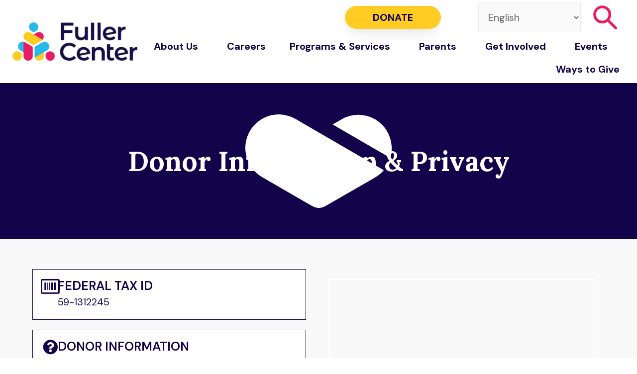

--- FILE ---
content_type: text/html; charset=UTF-8
request_url: https://www.fullercenterfl.org/donor-information/
body_size: 23439
content:
<!DOCTYPE html>
<html lang="en-US">
<head>
<meta charset="UTF-8">
<meta name="viewport" content="width=device-width, initial-scale=1">
<link rel="profile" href="https://gmpg.org/xfn/11">

<meta name='robots' content='index, follow, max-image-preview:large, max-snippet:-1, max-video-preview:-1' />

	<!-- This site is optimized with the Yoast SEO plugin v26.5 - https://yoast.com/wordpress/plugins/seo/ -->
	<title>Donor Information &amp; Privacy - Fuller Center</title>
	<link rel="canonical" href="https://www.fullercenterfl.org/donor-information/" />
	<meta property="og:locale" content="en_US" />
	<meta property="og:type" content="article" />
	<meta property="og:title" content="Donor Information &amp; Privacy - Fuller Center" />
	<meta property="og:description" content="FEDERAL TAX ID 59-1312245 DONOR INFORMATION Get the answers to frequently asked donor questions. DONOR PRIVACY View our Privacy Policy DONOR INFORMATION Does the Fuller Center issue tax receipts? When &hellip; Donor Information &#038; Privacy Read More &raquo;" />
	<meta property="og:url" content="https://www.fullercenterfl.org/donor-information/" />
	<meta property="og:site_name" content="Fuller Center" />
	<meta property="article:modified_time" content="2023-01-06T22:01:11+00:00" />
	<meta name="twitter:card" content="summary_large_image" />
	<meta name="twitter:label1" content="Est. reading time" />
	<meta name="twitter:data1" content="2 minutes" />
	<script type="application/ld+json" class="yoast-schema-graph">{"@context":"https://schema.org","@graph":[{"@type":"WebPage","@id":"https://www.fullercenterfl.org/donor-information/","url":"https://www.fullercenterfl.org/donor-information/","name":"Donor Information & Privacy - Fuller Center","isPartOf":{"@id":"https://www.fullercenterfl.org/#website"},"datePublished":"2022-02-17T19:16:53+00:00","dateModified":"2023-01-06T22:01:11+00:00","breadcrumb":{"@id":"https://www.fullercenterfl.org/donor-information/#breadcrumb"},"inLanguage":"en-US","potentialAction":[{"@type":"ReadAction","target":["https://www.fullercenterfl.org/donor-information/"]}]},{"@type":"BreadcrumbList","@id":"https://www.fullercenterfl.org/donor-information/#breadcrumb","itemListElement":[{"@type":"ListItem","position":1,"name":"Home","item":"https://www.fullercenterfl.org/"},{"@type":"ListItem","position":2,"name":"Donor Information &#038; Privacy"}]},{"@type":"WebSite","@id":"https://www.fullercenterfl.org/#website","url":"https://www.fullercenterfl.org/","name":"Fuller Center","description":"Tomorrow begins today.","publisher":{"@id":"https://www.fullercenterfl.org/#organization"},"potentialAction":[{"@type":"SearchAction","target":{"@type":"EntryPoint","urlTemplate":"https://www.fullercenterfl.org/?s={search_term_string}"},"query-input":{"@type":"PropertyValueSpecification","valueRequired":true,"valueName":"search_term_string"}}],"inLanguage":"en-US"},{"@type":"Organization","@id":"https://www.fullercenterfl.org/#organization","name":"Fuller Center","url":"https://www.fullercenterfl.org/","logo":{"@type":"ImageObject","inLanguage":"en-US","@id":"https://www.fullercenterfl.org/#/schema/logo/image/","url":"https://www.fullercenterfl.org/wp-content/uploads/2021/04/FC_LogoTagline@2x.png","contentUrl":"https://www.fullercenterfl.org/wp-content/uploads/2021/04/FC_LogoTagline@2x.png","width":968,"height":476,"caption":"Fuller Center"},"image":{"@id":"https://www.fullercenterfl.org/#/schema/logo/image/"}}]}</script>
	<!-- / Yoast SEO plugin. -->


<link rel='dns-prefetch' href='//fonts.googleapis.com' />
<link rel="alternate" type="application/rss+xml" title="Fuller Center &raquo; Feed" href="https://www.fullercenterfl.org/feed/" />
<link rel="alternate" type="text/calendar" title="Fuller Center &raquo; iCal Feed" href="https://www.fullercenterfl.org/events/?ical=1" />
<link rel="alternate" title="oEmbed (JSON)" type="application/json+oembed" href="https://www.fullercenterfl.org/wp-json/oembed/1.0/embed?url=https%3A%2F%2Fwww.fullercenterfl.org%2Fdonor-information%2F" />
<link rel="alternate" title="oEmbed (XML)" type="text/xml+oembed" href="https://www.fullercenterfl.org/wp-json/oembed/1.0/embed?url=https%3A%2F%2Fwww.fullercenterfl.org%2Fdonor-information%2F&#038;format=xml" />
<style id='wp-img-auto-sizes-contain-inline-css'>
img:is([sizes=auto i],[sizes^="auto," i]){contain-intrinsic-size:3000px 1500px}
/*# sourceURL=wp-img-auto-sizes-contain-inline-css */
</style>
<link rel='stylesheet' id='astra-theme-css-css' href='https://www.fullercenterfl.org/wp-content/themes/astra/assets/css/minified/main.min.css?ver=3.6.8' media='all' />
<style id='astra-theme-css-inline-css'>
html{font-size:125%;}a,.page-title{color:#12034a;}a:hover,a:focus{color:#eb1c61;}body,button,input,select,textarea,.ast-button,.ast-custom-button{font-family:'DM Sans',sans-serif;font-weight:400;font-size:20px;font-size:1rem;line-height:1.5;}blockquote{color:#252525;}h1,.entry-content h1,h2,.entry-content h2,h3,.entry-content h3,h4,.entry-content h4,h5,.entry-content h5,h6,.entry-content h6,.site-title,.site-title a{font-family:'Lora',serif;font-weight:700;}.site-title{font-size:35px;font-size:1.75rem;display:block;}.ast-archive-description .ast-archive-title{font-size:40px;font-size:2rem;}.site-header .site-description{font-size:15px;font-size:0.75rem;display:none;}.entry-title{font-size:30px;font-size:1.5rem;}h1,.entry-content h1{font-size:55px;font-size:2.75rem;font-weight:700;font-family:'Lora',serif;line-height:1.5;}h2,.entry-content h2{font-size:25px;font-size:1.25rem;font-weight:500;font-family:'DM Sans',sans-serif;line-height:1.5;}h3,.entry-content h3{font-size:23px;font-size:1.15rem;font-weight:700;font-family:'Lora',serif;line-height:1.5;}h4,.entry-content h4{font-size:20px;font-size:1rem;line-height:1.5;}h5,.entry-content h5{font-size:17px;font-size:0.85rem;line-height:1.5;}h6,.entry-content h6{font-size:15px;font-size:0.75rem;line-height:1.5;}.ast-single-post .entry-title,.page-title{font-size:30px;font-size:1.5rem;}::selection{background-color:#12034a;color:#ffffff;}body,h1,.entry-title a,.entry-content h1,h2,.entry-content h2,h3,.entry-content h3,h4,.entry-content h4,h5,.entry-content h5,h6,.entry-content h6{color:#707070;}.tagcloud a:hover,.tagcloud a:focus,.tagcloud a.current-item{color:#ffffff;border-color:#12034a;background-color:#12034a;}input:focus,input[type="text"]:focus,input[type="email"]:focus,input[type="url"]:focus,input[type="password"]:focus,input[type="reset"]:focus,input[type="search"]:focus,textarea:focus{border-color:#12034a;}input[type="radio"]:checked,input[type=reset],input[type="checkbox"]:checked,input[type="checkbox"]:hover:checked,input[type="checkbox"]:focus:checked,input[type=range]::-webkit-slider-thumb{border-color:#12034a;background-color:#12034a;box-shadow:none;}.site-footer a:hover + .post-count,.site-footer a:focus + .post-count{background:#12034a;border-color:#12034a;}.single .nav-links .nav-previous,.single .nav-links .nav-next{color:#12034a;}.entry-meta,.entry-meta *{line-height:1.45;color:#12034a;}.entry-meta a:hover,.entry-meta a:hover *,.entry-meta a:focus,.entry-meta a:focus *,.page-links > .page-link,.page-links .page-link:hover,.post-navigation a:hover{color:#eb1c61;}.widget-title{font-size:28px;font-size:1.4rem;color:#707070;}#cat option,.secondary .calendar_wrap thead a,.secondary .calendar_wrap thead a:visited{color:#12034a;}.secondary .calendar_wrap #today,.ast-progress-val span{background:#12034a;}.secondary a:hover + .post-count,.secondary a:focus + .post-count{background:#12034a;border-color:#12034a;}.calendar_wrap #today > a{color:#ffffff;}.page-links .page-link,.single .post-navigation a{color:#12034a;}.ast-single-post .entry-content a,.ast-comment-content a:not(.ast-comment-edit-reply-wrap a){text-decoration:underline;}.ast-single-post .wp-block-button .wp-block-button__link,.ast-single-post .elementor-button-wrapper .elementor-button{text-decoration:none;}.ast-logo-title-inline .site-logo-img{padding-right:1em;}.site-logo-img img{ transition:all 0.2s linear;}.ast-page-builder-template .hentry {margin: 0;}.ast-page-builder-template .site-content > .ast-container {max-width: 100%;padding: 0;}.ast-page-builder-template .site-content #primary {padding: 0;margin: 0;}.ast-page-builder-template .no-results {text-align: center;margin: 4em auto;}.ast-page-builder-template .ast-pagination {padding: 2em;} .ast-page-builder-template .entry-header.ast-no-title.ast-no-thumbnail {margin-top: 0;}.ast-page-builder-template .entry-header.ast-header-without-markup {margin-top: 0;margin-bottom: 0;}.ast-page-builder-template .entry-header.ast-no-title.ast-no-meta {margin-bottom: 0;}.ast-page-builder-template.single .post-navigation {padding-bottom: 2em;}.ast-page-builder-template.single-post .site-content > .ast-container {max-width: 100%;}.ast-page-builder-template.single-post .site-content > .ast-container {max-width: 100%;}.ast-page-builder-template .entry-header {margin-top: 4em;margin-left: auto;margin-right: auto;padding-left: 20px;padding-right: 20px;}.ast-page-builder-template .ast-archive-description {margin-top: 4em;margin-left: auto;margin-right: auto;padding-left: 20px;padding-right: 20px;}.ast-page-builder-template.ast-no-sidebar .entry-content .alignwide {margin-left: 0;margin-right: 0;}.single.ast-page-builder-template .entry-header {padding-left: 20px;padding-right: 20px;}.ast-page-builder-template.ast-no-sidebar .entry-content .alignwide {margin-left: 0;margin-right: 0;}@media (max-width:921px){#ast-desktop-header{display:none;}}@media (min-width:921px){#ast-mobile-header{display:none;}}.wp-block-buttons.aligncenter{justify-content:center;}@media (min-width:1200px){.wp-block-group .has-background{padding:20px;}}@media (min-width:1200px){.ast-no-sidebar.ast-separate-container .entry-content .wp-block-group.alignwide,.ast-no-sidebar.ast-separate-container .entry-content .wp-block-cover.alignwide{margin-left:-20px;margin-right:-20px;padding-left:20px;padding-right:20px;}.ast-no-sidebar.ast-separate-container .entry-content .wp-block-cover.alignfull,.ast-no-sidebar.ast-separate-container .entry-content .wp-block-group.alignfull{margin-left:-6.67em;margin-right:-6.67em;padding-left:6.67em;padding-right:6.67em;}}@media (min-width:1200px){.wp-block-cover-image.alignwide .wp-block-cover__inner-container,.wp-block-cover.alignwide .wp-block-cover__inner-container,.wp-block-cover-image.alignfull .wp-block-cover__inner-container,.wp-block-cover.alignfull .wp-block-cover__inner-container{width:100%;}}.ast-plain-container.ast-no-sidebar #primary{margin-top:0;margin-bottom:0;}@media (max-width:921px){.ast-theme-transparent-header #primary,.ast-theme-transparent-header #secondary{padding:0;}}.wp-block-columns{margin-bottom:unset;}.wp-block-image.size-full{margin:2rem 0;}.wp-block-separator.has-background{padding:0;}.wp-block-gallery{margin-bottom:1.6em;}.wp-block-group{padding-top:4em;padding-bottom:4em;}.wp-block-group__inner-container .wp-block-columns:last-child,.wp-block-group__inner-container :last-child,.wp-block-table table{margin-bottom:0;}.blocks-gallery-grid{width:100%;}.wp-block-navigation-link__content{padding:5px 0;}.wp-block-group .wp-block-group .has-text-align-center,.wp-block-group .wp-block-column .has-text-align-center{max-width:100%;}.has-text-align-center{margin:0 auto;}@media (min-width:1200px){.wp-block-cover__inner-container,.alignwide .wp-block-group__inner-container,.alignfull .wp-block-group__inner-container{max-width:1200px;margin:0 auto;}.wp-block-group.alignnone,.wp-block-group.aligncenter,.wp-block-group.alignleft,.wp-block-group.alignright,.wp-block-group.alignwide,.wp-block-columns.alignwide{margin:2rem 0 1rem 0;}}@media (max-width:1200px){.wp-block-group{padding:3em;}.wp-block-group .wp-block-group{padding:1.5em;}.wp-block-columns,.wp-block-column{margin:1rem 0;}}@media (min-width:921px){.wp-block-columns .wp-block-group{padding:2em;}}@media (max-width:544px){.wp-block-cover-image .wp-block-cover__inner-container,.wp-block-cover .wp-block-cover__inner-container{width:unset;}.wp-block-cover,.wp-block-cover-image{padding:2em 0;}.wp-block-group,.wp-block-cover{padding:2em;}.wp-block-media-text__media img,.wp-block-media-text__media video{width:unset;max-width:100%;}.wp-block-media-text.has-background .wp-block-media-text__content{padding:1em;}}@media (max-width:921px){.ast-plain-container.ast-no-sidebar #primary{padding:0;}}@media (min-width:544px){.entry-content .wp-block-media-text.has-media-on-the-right .wp-block-media-text__content{padding:0 8% 0 0;}.entry-content .wp-block-media-text .wp-block-media-text__content{padding:0 0 0 8%;}.ast-plain-container .site-content .entry-content .has-custom-content-position.is-position-bottom-left > *,.ast-plain-container .site-content .entry-content .has-custom-content-position.is-position-bottom-right > *,.ast-plain-container .site-content .entry-content .has-custom-content-position.is-position-top-left > *,.ast-plain-container .site-content .entry-content .has-custom-content-position.is-position-top-right > *,.ast-plain-container .site-content .entry-content .has-custom-content-position.is-position-center-right > *,.ast-plain-container .site-content .entry-content .has-custom-content-position.is-position-center-left > *{margin:0;}}@media (max-width:544px){.entry-content .wp-block-media-text .wp-block-media-text__content{padding:8% 0;}.wp-block-media-text .wp-block-media-text__media img{width:auto;max-width:100%;}}.wp-block-button.is-style-outline .wp-block-button__link{border-color:#ffcc24;border-top-width:1px;border-right-width:1px;border-bottom-width:1px;border-left-width:1px;}.wp-block-button.is-style-outline > .wp-block-button__link:not(.has-text-color),.wp-block-button.wp-block-button__link.is-style-outline:not(.has-text-color){color:#ffcc24;}.wp-block-button.is-style-outline .wp-block-button__link:hover,.wp-block-button.is-style-outline .wp-block-button__link:focus{color:#12034a !important;background-color:#ffcc24;border-color:#ffcc24;}.post-page-numbers.current .page-link,.ast-pagination .page-numbers.current{color:#ffffff;border-color:#12034a;background-color:#12034a;border-radius:2px;}@media (max-width:921px){.wp-block-button.is-style-outline .wp-block-button__link{padding-top:calc(15px - 1px);padding-right:calc(30px - 1px);padding-bottom:calc(15px - 1px);padding-left:calc(30px - 1px);}}@media (max-width:544px){.wp-block-button.is-style-outline .wp-block-button__link{padding-top:calc(15px - 1px);padding-right:calc(30px - 1px);padding-bottom:calc(15px - 1px);padding-left:calc(30px - 1px);}}@media (min-width:544px){.entry-content > .alignleft{margin-right:20px;}.entry-content > .alignright{margin-left:20px;}.wp-block-group.has-background{padding:20px;}}@media (max-width:921px){.ast-separate-container .ast-article-post,.ast-separate-container .ast-article-single{padding:1.5em 2.14em;}.ast-separate-container #primary,.ast-separate-container #secondary{padding:1.5em 0;}#primary,#secondary{padding:1.5em 0;margin:0;}.ast-left-sidebar #content > .ast-container{display:flex;flex-direction:column-reverse;width:100%;}.ast-author-box img.avatar{margin:20px 0 0 0;}}@media (min-width:922px){.ast-separate-container.ast-right-sidebar #primary,.ast-separate-container.ast-left-sidebar #primary{border:0;}.search-no-results.ast-separate-container #primary{margin-bottom:4em;}}.elementor-button-wrapper .elementor-button{border-style:solid;text-decoration:none;border-top-width:1px;border-right-width:1px;border-left-width:1px;border-bottom-width:1px;}body .elementor-button.elementor-size-sm,body .elementor-button.elementor-size-xs,body .elementor-button.elementor-size-md,body .elementor-button.elementor-size-lg,body .elementor-button.elementor-size-xl,body .elementor-button{border-radius:28px;padding-top:15px;padding-right:40px;padding-bottom:15px;padding-left:40px;}.elementor-button-wrapper .elementor-button{border-color:#ffcc24;background-color:#ffcc24;}.elementor-button-wrapper .elementor-button:hover,.elementor-button-wrapper .elementor-button:focus{color:#12034a;background-color:#ffcc24;border-color:#ffcc24;}.wp-block-button .wp-block-button__link,.elementor-button-wrapper .elementor-button{color:#12034a;}.elementor-button-wrapper .elementor-button{font-family:inherit;font-weight:inherit;line-height:1;}.wp-block-button .wp-block-button__link:hover,.wp-block-button .wp-block-button__link:focus{color:#12034a;background-color:#ffcc24;border-color:#ffcc24;}.elementor-widget-heading h1.elementor-heading-title{line-height:1.5;}.elementor-widget-heading h2.elementor-heading-title{line-height:1.5;}.elementor-widget-heading h3.elementor-heading-title{line-height:1.5;}.elementor-widget-heading h4.elementor-heading-title{line-height:1.5;}.elementor-widget-heading h5.elementor-heading-title{line-height:1.5;}.elementor-widget-heading h6.elementor-heading-title{line-height:1.5;}.wp-block-button .wp-block-button__link{border:none;background-color:#ffcc24;color:#12034a;font-family:inherit;font-weight:inherit;line-height:1;border-radius:28px;padding:15px 30px;}.wp-block-button.is-style-outline .wp-block-button__link{border-style:solid;border-top-width:1px;border-right-width:1px;border-left-width:1px;border-bottom-width:1px;border-color:#ffcc24;padding-top:calc(15px - 1px);padding-right:calc(30px - 1px);padding-bottom:calc(15px - 1px);padding-left:calc(30px - 1px);}@media (max-width:921px){.wp-block-button .wp-block-button__link{border:none;padding:15px 30px;}.wp-block-button.is-style-outline .wp-block-button__link{padding-top:calc(15px - 1px);padding-right:calc(30px - 1px);padding-bottom:calc(15px - 1px);padding-left:calc(30px - 1px);}}@media (max-width:544px){.wp-block-button .wp-block-button__link{border:none;padding:15px 30px;}.wp-block-button.is-style-outline .wp-block-button__link{padding-top:calc(15px - 1px);padding-right:calc(30px - 1px);padding-bottom:calc(15px - 1px);padding-left:calc(30px - 1px);}}.menu-toggle,button,.ast-button,.ast-custom-button,.button,input#submit,input[type="button"],input[type="submit"],input[type="reset"]{border-style:solid;border-top-width:1px;border-right-width:1px;border-left-width:1px;border-bottom-width:1px;color:#12034a;border-color:#ffcc24;background-color:#ffcc24;border-radius:28px;padding-top:15px;padding-right:40px;padding-bottom:15px;padding-left:40px;font-family:inherit;font-weight:inherit;line-height:1;}button:focus,.menu-toggle:hover,button:hover,.ast-button:hover,.ast-custom-button:hover .button:hover,.ast-custom-button:hover ,input[type=reset]:hover,input[type=reset]:focus,input#submit:hover,input#submit:focus,input[type="button"]:hover,input[type="button"]:focus,input[type="submit"]:hover,input[type="submit"]:focus{color:#12034a;background-color:#ffcc24;border-color:#ffcc24;}@media (min-width:544px){.ast-container{max-width:100%;}}@media (max-width:544px){.ast-separate-container .ast-article-post,.ast-separate-container .ast-article-single,.ast-separate-container .comments-title,.ast-separate-container .ast-archive-description{padding:1.5em 1em;}.ast-separate-container #content .ast-container{padding-left:0.54em;padding-right:0.54em;}.ast-separate-container .ast-comment-list li.depth-1{padding:1.5em 1em;margin-bottom:1.5em;}.ast-separate-container .ast-comment-list .bypostauthor{padding:.5em;}.ast-search-menu-icon.ast-dropdown-active .search-field{width:170px;}}@media (max-width:921px){.ast-mobile-header-stack .main-header-bar .ast-search-menu-icon{display:inline-block;}.ast-header-break-point.ast-header-custom-item-outside .ast-mobile-header-stack .main-header-bar .ast-search-icon{margin:0;}.ast-comment-avatar-wrap img{max-width:2.5em;}.ast-separate-container .ast-comment-list li.depth-1{padding:1.5em 2.14em;}.ast-separate-container .comment-respond{padding:2em 2.14em;}.ast-comment-meta{padding:0 1.8888em 1.3333em;}}body,.ast-separate-container{background-color:#ffffff;;background-image:none;;}@media (max-width:921px){.site-title{display:block;}.ast-archive-description .ast-archive-title{font-size:40px;}.site-header .site-description{display:none;}.entry-title{font-size:30px;}h1,.entry-content h1{font-size:45px;}h2,.entry-content h2{font-size:25px;}h3,.entry-content h3{font-size:23px;}h4,.entry-content h4{font-size:20px;font-size:1rem;}h5,.entry-content h5{font-size:17px;font-size:0.85rem;}h6,.entry-content h6{font-size:15px;font-size:0.75rem;}.ast-single-post .entry-title,.page-title{font-size:30px;}body,.ast-separate-container{background-color:#ffffff;;background-image:none;;}}@media (max-width:544px){.site-title{display:block;}.ast-archive-description .ast-archive-title{font-size:40px;}.site-header .site-description{display:none;}.entry-title{font-size:30px;}h1,.entry-content h1{font-size:32px;}h2,.entry-content h2{font-size:25px;}h3,.entry-content h3{font-size:23px;}h4,.entry-content h4{font-size:20px;font-size:1rem;}h5,.entry-content h5{font-size:17px;font-size:0.85rem;}h6,.entry-content h6{font-size:15px;font-size:0.75rem;}.ast-single-post .entry-title,.page-title{font-size:30px;}body,.ast-separate-container{background-color:#ffffff;;background-image:none;;}}@media (max-width:921px){html{font-size:114%;}}@media (max-width:544px){html{font-size:114%;}}@media (min-width:922px){.ast-container{max-width:1340px;}}@media (min-width:922px){.site-content .ast-container{display:flex;}}@media (max-width:921px){.site-content .ast-container{flex-direction:column;}}@media (min-width:922px){.main-header-menu .sub-menu .menu-item.ast-left-align-sub-menu:hover > .sub-menu,.main-header-menu .sub-menu .menu-item.ast-left-align-sub-menu.focus > .sub-menu{margin-left:-0px;}}.ast-breadcrumbs .trail-browse,.ast-breadcrumbs .trail-items,.ast-breadcrumbs .trail-items li{display:inline-block;margin:0;padding:0;border:none;background:inherit;text-indent:0;}.ast-breadcrumbs .trail-browse{font-size:inherit;font-style:inherit;font-weight:inherit;color:inherit;}.ast-breadcrumbs .trail-items{list-style:none;}.trail-items li::after{padding:0 0.3em;content:"\00bb";}.trail-items li:last-of-type::after{display:none;}h1,.entry-content h1,h2,.entry-content h2,h3,.entry-content h3,h4,.entry-content h4,h5,.entry-content h5,h6,.entry-content h6{color:#12034a;}@media (max-width:921px){.ast-builder-grid-row-container.ast-builder-grid-row-tablet-3-firstrow .ast-builder-grid-row > *:first-child,.ast-builder-grid-row-container.ast-builder-grid-row-tablet-3-lastrow .ast-builder-grid-row > *:last-child{grid-column:1 / -1;}}@media (max-width:544px){.ast-builder-grid-row-container.ast-builder-grid-row-mobile-3-firstrow .ast-builder-grid-row > *:first-child,.ast-builder-grid-row-container.ast-builder-grid-row-mobile-3-lastrow .ast-builder-grid-row > *:last-child{grid-column:1 / -1;}}.ast-builder-layout-element[data-section="title_tagline"]{display:flex;}@media (max-width:921px){.ast-header-break-point .ast-builder-layout-element[data-section="title_tagline"]{display:flex;}}@media (max-width:544px){.ast-header-break-point .ast-builder-layout-element[data-section="title_tagline"]{display:flex;}}.ast-builder-menu-1{font-family:inherit;font-weight:inherit;}.ast-builder-menu-1 .sub-menu,.ast-builder-menu-1 .inline-on-mobile .sub-menu{border-top-width:2px;border-bottom-width:0px;border-right-width:0px;border-left-width:0px;border-color:#12034a;border-style:solid;border-radius:0px;}.ast-builder-menu-1 .main-header-menu > .menu-item > .sub-menu,.ast-builder-menu-1 .main-header-menu > .menu-item > .astra-full-megamenu-wrapper{margin-top:0px;}.ast-desktop .ast-builder-menu-1 .main-header-menu > .menu-item > .sub-menu:before,.ast-desktop .ast-builder-menu-1 .main-header-menu > .menu-item > .astra-full-megamenu-wrapper:before{height:calc( 0px + 5px );}.ast-desktop .ast-builder-menu-1 .menu-item .sub-menu .menu-link{border-style:none;}@media (max-width:921px){.ast-header-break-point .ast-builder-menu-1 .menu-item.menu-item-has-children > .ast-menu-toggle{top:0;}.ast-builder-menu-1 .menu-item-has-children > .menu-link:after{content:unset;}}@media (max-width:544px){.ast-header-break-point .ast-builder-menu-1 .menu-item.menu-item-has-children > .ast-menu-toggle{top:0;}}.ast-builder-menu-1{display:flex;}@media (max-width:921px){.ast-header-break-point .ast-builder-menu-1{display:flex;}}@media (max-width:544px){.ast-header-break-point .ast-builder-menu-1{display:flex;}}.header-widget-area[data-section="sidebar-widgets-header-widget-2"].header-widget-area-inner{color:#ae3636;}.header-widget-area[data-section="sidebar-widgets-header-widget-2"] .widget-title{color:#f70303;}.header-widget-area[data-section="sidebar-widgets-header-widget-2"]{display:block;}@media (max-width:921px){.ast-header-break-point .header-widget-area[data-section="sidebar-widgets-header-widget-2"]{display:block;}}@media (max-width:544px){.ast-header-break-point .header-widget-area[data-section="sidebar-widgets-header-widget-2"]{display:block;}}.site-below-footer-wrap{padding-top:20px;padding-bottom:20px;}.site-below-footer-wrap[data-section="section-below-footer-builder"]{background-color:#eeeeee;;min-height:80px;}.site-below-footer-wrap[data-section="section-below-footer-builder"] .ast-builder-grid-row{max-width:1300px;margin-left:auto;margin-right:auto;}.site-below-footer-wrap[data-section="section-below-footer-builder"] .ast-builder-grid-row,.site-below-footer-wrap[data-section="section-below-footer-builder"] .site-footer-section{align-items:flex-start;}.site-below-footer-wrap[data-section="section-below-footer-builder"].ast-footer-row-inline .site-footer-section{display:flex;margin-bottom:0;}.ast-builder-grid-row-full .ast-builder-grid-row{grid-template-columns:1fr;}@media (max-width:921px){.site-below-footer-wrap[data-section="section-below-footer-builder"].ast-footer-row-tablet-inline .site-footer-section{display:flex;margin-bottom:0;}.site-below-footer-wrap[data-section="section-below-footer-builder"].ast-footer-row-tablet-stack .site-footer-section{display:block;margin-bottom:10px;}.ast-builder-grid-row-container.ast-builder-grid-row-tablet-full .ast-builder-grid-row{grid-template-columns:1fr;}}@media (max-width:544px){.site-below-footer-wrap[data-section="section-below-footer-builder"].ast-footer-row-mobile-inline .site-footer-section{display:flex;margin-bottom:0;}.site-below-footer-wrap[data-section="section-below-footer-builder"].ast-footer-row-mobile-stack .site-footer-section{display:block;margin-bottom:10px;}.ast-builder-grid-row-container.ast-builder-grid-row-mobile-full .ast-builder-grid-row{grid-template-columns:1fr;}}.site-below-footer-wrap[data-section="section-below-footer-builder"]{display:grid;}@media (max-width:921px){.ast-header-break-point .site-below-footer-wrap[data-section="section-below-footer-builder"]{display:grid;}}@media (max-width:544px){.ast-header-break-point .site-below-footer-wrap[data-section="section-below-footer-builder"]{display:grid;}}.ast-footer-copyright{text-align:center;}.ast-footer-copyright {color:#3a3a3a;}@media (max-width:921px){.ast-footer-copyright{text-align:center;}}@media (max-width:544px){.ast-footer-copyright{text-align:center;}}.ast-footer-copyright.ast-builder-layout-element{display:flex;}@media (max-width:921px){.ast-header-break-point .ast-footer-copyright.ast-builder-layout-element{display:flex;}}@media (max-width:544px){.ast-header-break-point .ast-footer-copyright.ast-builder-layout-element{display:flex;}}.elementor-widget-heading .elementor-heading-title{margin:0;}.elementor-post.elementor-grid-item.hentry{margin-bottom:0;}.woocommerce div.product .elementor-element.elementor-products-grid .related.products ul.products li.product,.elementor-element .elementor-wc-products .woocommerce[class*='columns-'] ul.products li.product{width:auto;margin:0;float:none;}.ast-left-sidebar .elementor-section.elementor-section-stretched,.ast-right-sidebar .elementor-section.elementor-section-stretched{max-width:100%;left:0 !important;}.elementor-template-full-width .ast-container{display:block;}@media (max-width:544px){.elementor-element .elementor-wc-products .woocommerce[class*="columns-"] ul.products li.product{width:auto;margin:0;}.elementor-element .woocommerce .woocommerce-result-count{float:none;}}.ast-header-break-point .main-header-bar{border-bottom-width:1px;}@media (min-width:922px){.main-header-bar{border-bottom-width:1px;}}.ast-safari-browser-less-than-11 .main-header-menu .menu-item, .ast-safari-browser-less-than-11 .main-header-bar .ast-masthead-custom-menu-items{display:block;}.main-header-menu .menu-item, #astra-footer-menu .menu-item, .main-header-bar .ast-masthead-custom-menu-items{-js-display:flex;display:flex;-webkit-box-pack:center;-webkit-justify-content:center;-moz-box-pack:center;-ms-flex-pack:center;justify-content:center;-webkit-box-orient:vertical;-webkit-box-direction:normal;-webkit-flex-direction:column;-moz-box-orient:vertical;-moz-box-direction:normal;-ms-flex-direction:column;flex-direction:column;}.main-header-menu > .menu-item > .menu-link, #astra-footer-menu > .menu-item > .menu-link,{height:100%;-webkit-box-align:center;-webkit-align-items:center;-moz-box-align:center;-ms-flex-align:center;align-items:center;-js-display:flex;display:flex;}.ast-header-break-point .main-navigation ul .menu-item .menu-link .icon-arrow:first-of-type svg{top:.2em;margin-top:0px;margin-left:0px;width:.65em;transform:translate(0, -2px) rotateZ(270deg);}.ast-mobile-popup-content .ast-submenu-expanded > .ast-menu-toggle{transform:rotateX(180deg);}.ast-mobile-header-content > *,.ast-desktop-header-content > * {padding: 10px 0;height: auto;}.ast-mobile-header-content > *:first-child,.ast-desktop-header-content > *:first-child {padding-top: 10px;}.ast-mobile-header-content > .ast-builder-menu,.ast-desktop-header-content > .ast-builder-menu {padding-top: 0;}.ast-mobile-header-content > *:last-child,.ast-desktop-header-content > *:last-child {padding-bottom: 0;}.ast-mobile-header-content .ast-search-menu-icon.ast-inline-search label,.ast-desktop-header-content .ast-search-menu-icon.ast-inline-search label {width: 100%;}.ast-desktop-header-content .main-header-bar-navigation .ast-submenu-expanded > .ast-menu-toggle::before {transform: rotateX(180deg);}#ast-desktop-header .ast-desktop-header-content,.ast-mobile-header-content .ast-search-icon,.ast-desktop-header-content .ast-search-icon,.ast-mobile-header-wrap .ast-mobile-header-content,.ast-main-header-nav-open.ast-popup-nav-open .ast-mobile-header-wrap .ast-mobile-header-content,.ast-main-header-nav-open.ast-popup-nav-open .ast-desktop-header-content {display: none;}.ast-main-header-nav-open.ast-header-break-point #ast-desktop-header .ast-desktop-header-content,.ast-main-header-nav-open.ast-header-break-point .ast-mobile-header-wrap .ast-mobile-header-content {display: block;}.ast-desktop .ast-desktop-header-content .astra-menu-animation-slide-up > .menu-item > .sub-menu,.ast-desktop .ast-desktop-header-content .astra-menu-animation-slide-up > .menu-item .menu-item > .sub-menu,.ast-desktop .ast-desktop-header-content .astra-menu-animation-slide-down > .menu-item > .sub-menu,.ast-desktop .ast-desktop-header-content .astra-menu-animation-slide-down > .menu-item .menu-item > .sub-menu,.ast-desktop .ast-desktop-header-content .astra-menu-animation-fade > .menu-item > .sub-menu,.ast-desktop .ast-desktop-header-content .astra-menu-animation-fade > .menu-item .menu-item > .sub-menu {opacity: 1;visibility: visible;}.ast-hfb-header.ast-default-menu-enable.ast-header-break-point .ast-mobile-header-wrap .ast-mobile-header-content .main-header-bar-navigation {width: unset;margin: unset;}.ast-mobile-header-content.content-align-flex-end .main-header-bar-navigation .menu-item-has-children > .ast-menu-toggle,.ast-desktop-header-content.content-align-flex-end .main-header-bar-navigation .menu-item-has-children > .ast-menu-toggle {left: calc( 20px - 0.907em);}.ast-mobile-header-content .ast-search-menu-icon,.ast-mobile-header-content .ast-search-menu-icon.slide-search,.ast-desktop-header-content .ast-search-menu-icon,.ast-desktop-header-content .ast-search-menu-icon.slide-search {width: 100%;position: relative;display: block;right: auto;transform: none;}.ast-mobile-header-content .ast-search-menu-icon.slide-search .search-form,.ast-mobile-header-content .ast-search-menu-icon .search-form,.ast-desktop-header-content .ast-search-menu-icon.slide-search .search-form,.ast-desktop-header-content .ast-search-menu-icon .search-form {right: 0;visibility: visible;opacity: 1;position: relative;top: auto;transform: none;padding: 0;display: block;overflow: hidden;}.ast-mobile-header-content .ast-search-menu-icon.ast-inline-search .search-field,.ast-mobile-header-content .ast-search-menu-icon .search-field,.ast-desktop-header-content .ast-search-menu-icon.ast-inline-search .search-field,.ast-desktop-header-content .ast-search-menu-icon .search-field {width: 100%;padding-right: 5.5em;}.ast-mobile-header-content .ast-search-menu-icon .search-submit,.ast-desktop-header-content .ast-search-menu-icon .search-submit {display: block;position: absolute;height: 100%;top: 0;right: 0;padding: 0 1em;border-radius: 0;}.ast-hfb-header.ast-default-menu-enable.ast-header-break-point .ast-mobile-header-wrap .ast-mobile-header-content .main-header-bar-navigation ul .sub-menu .menu-link {padding-left: 30px;}.ast-hfb-header.ast-default-menu-enable.ast-header-break-point .ast-mobile-header-wrap .ast-mobile-header-content .main-header-bar-navigation .sub-menu .menu-item .menu-item .menu-link {padding-left: 40px;}.ast-mobile-popup-drawer.active .ast-mobile-popup-inner{background-color:#ffffff;;}.ast-mobile-header-wrap .ast-mobile-header-content, .ast-desktop-header-content{background-color:#ffffff;;}.ast-mobile-popup-content > *, .ast-mobile-header-content > *, .ast-desktop-popup-content > *, .ast-desktop-header-content > *{padding-top:0px;padding-bottom:0px;}.content-align-flex-start .ast-builder-layout-element{justify-content:flex-start;}.content-align-flex-start .main-header-menu{text-align:left;}.ast-mobile-popup-drawer.active .menu-toggle-close{color:#3a3a3a;}.ast-mobile-header-wrap .ast-primary-header-bar,.ast-primary-header-bar .site-primary-header-wrap{min-height:70px;}.ast-desktop .ast-primary-header-bar .main-header-menu > .menu-item{line-height:70px;}@media (max-width:921px){#masthead .ast-mobile-header-wrap .ast-primary-header-bar,#masthead .ast-mobile-header-wrap .ast-below-header-bar{padding-left:20px;padding-right:20px;}}.ast-header-break-point .ast-primary-header-bar{border-bottom-width:1px;border-bottom-color:#eaeaea;border-bottom-style:solid;}@media (min-width:922px){.ast-primary-header-bar{border-bottom-width:1px;border-bottom-color:#eaeaea;border-bottom-style:solid;}}.ast-primary-header-bar{background-color:#ffffff;;background-image:none;;}.ast-primary-header-bar{display:block;}@media (max-width:921px){.ast-header-break-point .ast-primary-header-bar{display:grid;}}@media (max-width:544px){.ast-header-break-point .ast-primary-header-bar{display:grid;}}[data-section="section-header-mobile-trigger"] .ast-button-wrap .ast-mobile-menu-trigger-minimal{color:#12034a;border:none;background:transparent;}[data-section="section-header-mobile-trigger"] .ast-button-wrap .mobile-menu-toggle-icon .ast-mobile-svg{width:20px;height:20px;fill:#12034a;}[data-section="section-header-mobile-trigger"] .ast-button-wrap .mobile-menu-wrap .mobile-menu{color:#12034a;}.ast-builder-menu-mobile .main-navigation .menu-item > .menu-link{font-family:inherit;font-weight:inherit;}.ast-builder-menu-mobile .main-navigation .menu-item.menu-item-has-children > .ast-menu-toggle{top:0;}.ast-builder-menu-mobile .main-navigation .menu-item-has-children > .menu-link:after{content:unset;}.ast-hfb-header .ast-builder-menu-mobile .main-header-menu, .ast-hfb-header .ast-builder-menu-mobile .main-navigation .menu-item .menu-link, .ast-hfb-header .ast-builder-menu-mobile .main-navigation .menu-item .sub-menu .menu-link{border-style:none;}.ast-builder-menu-mobile .main-navigation .menu-item.menu-item-has-children > .ast-menu-toggle{top:0;}@media (max-width:921px){.ast-builder-menu-mobile .main-navigation .menu-item.menu-item-has-children > .ast-menu-toggle{top:0;}.ast-builder-menu-mobile .main-navigation .menu-item-has-children > .menu-link:after{content:unset;}}@media (max-width:544px){.ast-builder-menu-mobile .main-navigation .menu-item.menu-item-has-children > .ast-menu-toggle{top:0;}}.ast-builder-menu-mobile .main-navigation{display:block;}@media (max-width:921px){.ast-header-break-point .ast-builder-menu-mobile .main-navigation{display:block;}}@media (max-width:544px){.ast-header-break-point .ast-builder-menu-mobile .main-navigation{display:block;}}
/*# sourceURL=astra-theme-css-inline-css */
</style>
<link rel='stylesheet' id='astra-google-fonts-css' href='https://fonts.googleapis.com/css?family=DM+Sans%3A400%2C500%2C700%7CLora%3A700%2C400%2C500&#038;display=fallback&#038;ver=3.6.8' media='all' />
<link rel='stylesheet' id='tribe-events-pro-mini-calendar-block-styles-css' href='https://www.fullercenterfl.org/wp-content/plugins/events-calendar-pro/build/css/tribe-events-pro-mini-calendar-block.css?ver=7.6.0.2' media='all' />
<style id='wp-emoji-styles-inline-css'>

	img.wp-smiley, img.emoji {
		display: inline !important;
		border: none !important;
		box-shadow: none !important;
		height: 1em !important;
		width: 1em !important;
		margin: 0 0.07em !important;
		vertical-align: -0.1em !important;
		background: none !important;
		padding: 0 !important;
	}
/*# sourceURL=wp-emoji-styles-inline-css */
</style>
<style id='classic-theme-styles-inline-css'>
/*! This file is auto-generated */
.wp-block-button__link{color:#fff;background-color:#32373c;border-radius:9999px;box-shadow:none;text-decoration:none;padding:calc(.667em + 2px) calc(1.333em + 2px);font-size:1.125em}.wp-block-file__button{background:#32373c;color:#fff;text-decoration:none}
/*# sourceURL=/wp-includes/css/classic-themes.min.css */
</style>
<link rel='stylesheet' id='searchandfilter-css' href='https://www.fullercenterfl.org/wp-content/plugins/search-filter/style.css?ver=1' media='all' />
<link rel='stylesheet' id='tribe-events-v2-single-skeleton-css' href='https://www.fullercenterfl.org/wp-content/plugins/the-events-calendar/build/css/tribe-events-single-skeleton.css?ver=6.13.2.1' media='all' />
<link rel='stylesheet' id='tribe-events-v2-single-skeleton-full-css' href='https://www.fullercenterfl.org/wp-content/plugins/the-events-calendar/build/css/tribe-events-single-full.css?ver=6.13.2.1' media='all' />
<link rel='stylesheet' id='tec-events-elementor-widgets-base-styles-css' href='https://www.fullercenterfl.org/wp-content/plugins/the-events-calendar/build/css/integrations/plugins/elementor/widgets/widget-base.css?ver=6.13.2.1' media='all' />
<link rel='stylesheet' id='search-filter-plugin-styles-css' href='https://www.fullercenterfl.org/wp-content/plugins/search-filter-pro/public/assets/css/search-filter.min.css?ver=2.5.10' media='all' />
<link rel='stylesheet' id='elementor-frontend-css' href='https://www.fullercenterfl.org/wp-content/plugins/elementor/assets/css/frontend.min.css?ver=3.33.2' media='all' />
<link rel='stylesheet' id='widget-image-css' href='https://www.fullercenterfl.org/wp-content/plugins/elementor/assets/css/widget-image.min.css?ver=3.33.2' media='all' />
<link rel='stylesheet' id='e-animation-grow-css' href='https://www.fullercenterfl.org/wp-content/plugins/elementor/assets/lib/animations/styles/e-animation-grow.min.css?ver=3.33.2' media='all' />
<link rel='stylesheet' id='widget-nav-menu-css' href='https://www.fullercenterfl.org/wp-content/plugins/elementor-pro/assets/css/widget-nav-menu.min.css?ver=3.33.1' media='all' />
<link rel='stylesheet' id='e-sticky-css' href='https://www.fullercenterfl.org/wp-content/plugins/elementor-pro/assets/css/modules/sticky.min.css?ver=3.33.1' media='all' />
<link rel='stylesheet' id='widget-heading-css' href='https://www.fullercenterfl.org/wp-content/plugins/elementor/assets/css/widget-heading.min.css?ver=3.33.2' media='all' />
<link rel='stylesheet' id='widget-social-icons-css' href='https://www.fullercenterfl.org/wp-content/plugins/elementor/assets/css/widget-social-icons.min.css?ver=3.33.2' media='all' />
<link rel='stylesheet' id='e-apple-webkit-css' href='https://www.fullercenterfl.org/wp-content/plugins/elementor/assets/css/conditionals/apple-webkit.min.css?ver=3.33.2' media='all' />
<link rel='stylesheet' id='widget-icon-list-css' href='https://www.fullercenterfl.org/wp-content/plugins/elementor/assets/css/widget-icon-list.min.css?ver=3.33.2' media='all' />
<link rel='stylesheet' id='widget-spacer-css' href='https://www.fullercenterfl.org/wp-content/plugins/elementor/assets/css/widget-spacer.min.css?ver=3.33.2' media='all' />
<link rel='stylesheet' id='swiper-css' href='https://www.fullercenterfl.org/wp-content/plugins/elementor/assets/lib/swiper/v8/css/swiper.min.css?ver=8.4.5' media='all' />
<link rel='stylesheet' id='e-swiper-css' href='https://www.fullercenterfl.org/wp-content/plugins/elementor/assets/css/conditionals/e-swiper.min.css?ver=3.33.2' media='all' />
<link rel='stylesheet' id='e-animation-fadeInRight-css' href='https://www.fullercenterfl.org/wp-content/plugins/elementor/assets/lib/animations/styles/fadeInRight.min.css?ver=3.33.2' media='all' />
<link rel='stylesheet' id='e-popup-css' href='https://www.fullercenterfl.org/wp-content/plugins/elementor-pro/assets/css/conditionals/popup.min.css?ver=3.33.1' media='all' />
<link rel='stylesheet' id='elementor-icons-css' href='https://www.fullercenterfl.org/wp-content/plugins/elementor/assets/lib/eicons/css/elementor-icons.min.css?ver=5.44.0' media='all' />
<link rel='stylesheet' id='elementor-post-15-css' href='https://www.fullercenterfl.org/wp-content/uploads/elementor/css/post-15.css?ver=1767908123' media='all' />
<link rel='stylesheet' id='widget-icon-box-css' href='https://www.fullercenterfl.org/wp-content/plugins/elementor/assets/css/widget-icon-box.min.css?ver=3.33.2' media='all' />
<link rel='stylesheet' id='e-animation-fadeInLeft-css' href='https://www.fullercenterfl.org/wp-content/plugins/elementor/assets/lib/animations/styles/fadeInLeft.min.css?ver=3.33.2' media='all' />
<link rel='stylesheet' id='widget-menu-anchor-css' href='https://www.fullercenterfl.org/wp-content/plugins/elementor/assets/css/widget-menu-anchor.min.css?ver=3.33.2' media='all' />
<link rel='stylesheet' id='widget-accordion-css' href='https://www.fullercenterfl.org/wp-content/plugins/elementor/assets/css/widget-accordion.min.css?ver=3.33.2' media='all' />
<link rel='stylesheet' id='widget-image-box-css' href='https://www.fullercenterfl.org/wp-content/plugins/elementor/assets/css/widget-image-box.min.css?ver=3.33.2' media='all' />
<link rel='stylesheet' id='elementor-post-7940-css' href='https://www.fullercenterfl.org/wp-content/uploads/elementor/css/post-7940.css?ver=1767921355' media='all' />
<link rel='stylesheet' id='elementor-post-533-css' href='https://www.fullercenterfl.org/wp-content/uploads/elementor/css/post-533.css?ver=1767908123' media='all' />
<link rel='stylesheet' id='elementor-post-565-css' href='https://www.fullercenterfl.org/wp-content/uploads/elementor/css/post-565.css?ver=1767908123' media='all' />
<link rel='stylesheet' id='elementor-post-5683-css' href='https://www.fullercenterfl.org/wp-content/uploads/elementor/css/post-5683.css?ver=1767908174' media='all' />
<link rel='stylesheet' id='elementor-post-6289-css' href='https://www.fullercenterfl.org/wp-content/uploads/elementor/css/post-6289.css?ver=1767908123' media='all' />
<link rel='stylesheet' id='tec-variables-skeleton-css' href='https://www.fullercenterfl.org/wp-content/plugins/the-events-calendar/common/build/css/variables-skeleton.css?ver=6.8.0.1' media='all' />
<link rel='stylesheet' id='tec-variables-full-css' href='https://www.fullercenterfl.org/wp-content/plugins/the-events-calendar/common/build/css/variables-full.css?ver=6.8.0.1' media='all' />
<link rel='stylesheet' id='tribe-events-v2-virtual-single-block-css' href='https://www.fullercenterfl.org/wp-content/plugins/events-calendar-pro/build/css/events-virtual-single-block.css?ver=7.6.0.2' media='all' />
<link rel='stylesheet' id='reach-wp-astra-child-theme-theme-css-css' href='https://www.fullercenterfl.org/wp-content/themes/reachwp-astra-child/style.css?ver=1.0.0' media='all' />
<link rel='stylesheet' id='eael-general-css' href='https://www.fullercenterfl.org/wp-content/plugins/essential-addons-for-elementor-lite/assets/front-end/css/view/general.min.css?ver=6.5.3' media='all' />
<link rel='stylesheet' id='elementor-gf-lora-css' href='https://fonts.googleapis.com/css?family=Lora:100,100italic,200,200italic,300,300italic,400,400italic,500,500italic,600,600italic,700,700italic,800,800italic,900,900italic&#038;display=auto' media='all' />
<link rel='stylesheet' id='elementor-gf-dmsans-css' href='https://fonts.googleapis.com/css?family=DM+Sans:100,100italic,200,200italic,300,300italic,400,400italic,500,500italic,600,600italic,700,700italic,800,800italic,900,900italic&#038;display=auto' media='all' />
<link rel='stylesheet' id='elementor-gf-montserrat-css' href='https://fonts.googleapis.com/css?family=Montserrat:100,100italic,200,200italic,300,300italic,400,400italic,500,500italic,600,600italic,700,700italic,800,800italic,900,900italic&#038;display=auto' media='all' />
<script src="https://www.fullercenterfl.org/wp-includes/js/jquery/jquery.min.js?ver=3.7.1" id="jquery-core-js"></script>
<script src="https://www.fullercenterfl.org/wp-includes/js/jquery/jquery-migrate.min.js?ver=3.4.1" id="jquery-migrate-js"></script>
<script id="search-filter-elementor-js-extra">
var SFE_DATA = {"ajax_url":"https://www.fullercenterfl.org/wp-admin/admin-ajax.php","home_url":"https://www.fullercenterfl.org/"};
//# sourceURL=search-filter-elementor-js-extra
</script>
<script src="https://www.fullercenterfl.org/wp-content/plugins/search-filter-elementor/assets/v2/js/search-filter-elementor.js?ver=1.4.1" id="search-filter-elementor-js"></script>
<link rel="https://api.w.org/" href="https://www.fullercenterfl.org/wp-json/" /><link rel="alternate" title="JSON" type="application/json" href="https://www.fullercenterfl.org/wp-json/wp/v2/pages/7940" /><link rel="EditURI" type="application/rsd+xml" title="RSD" href="https://www.fullercenterfl.org/xmlrpc.php?rsd" />
<meta name="generator" content="WordPress 6.9" />
<link rel='shortlink' href='https://www.fullercenterfl.org/?p=7940' />
<style type="text/css">.ast-container .tribe-events-view{width: 100%;}</style><link rel="preload" href="https://www.fullercenterfl.org/wp-content/plugins/reachwp-customizer/public/dist/assets/css/rwp-customizer.min.css?ver=1644523430" as="style"><link rel="stylesheet" href="https://www.fullercenterfl.org/wp-content/plugins/reachwp-customizer/public/dist/assets/css/rwp-customizer.min.css?ver=1644523430" media="print" onload="this.media='all'"><meta name="tec-api-version" content="v1"><meta name="tec-api-origin" content="https://www.fullercenterfl.org"><link rel="alternate" href="https://www.fullercenterfl.org/wp-json/tribe/events/v1/" /><meta name="generator" content="Elementor 3.33.2; features: additional_custom_breakpoints; settings: css_print_method-external, google_font-enabled, font_display-auto">
<!-- Google Tag Manager -->
<script>(function(w,d,s,l,i){w[l]=w[l]||[];w[l].push({'gtm.start':
new Date().getTime(),event:'gtm.js'});var f=d.getElementsByTagName(s)[0],
j=d.createElement(s),dl=l!='dataLayer'?'&l='+l:'';j.async=true;j.src=
'https://www.googletagmanager.com/gtm.js?id='+i+dl;f.parentNode.insertBefore(j,f);
})(window,document,'script','dataLayer','GTM-WNQK235');</script>
<!-- End Google Tag Manager -->

			<style>
				.e-con.e-parent:nth-of-type(n+4):not(.e-lazyloaded):not(.e-no-lazyload),
				.e-con.e-parent:nth-of-type(n+4):not(.e-lazyloaded):not(.e-no-lazyload) * {
					background-image: none !important;
				}
				@media screen and (max-height: 1024px) {
					.e-con.e-parent:nth-of-type(n+3):not(.e-lazyloaded):not(.e-no-lazyload),
					.e-con.e-parent:nth-of-type(n+3):not(.e-lazyloaded):not(.e-no-lazyload) * {
						background-image: none !important;
					}
				}
				@media screen and (max-height: 640px) {
					.e-con.e-parent:nth-of-type(n+2):not(.e-lazyloaded):not(.e-no-lazyload),
					.e-con.e-parent:nth-of-type(n+2):not(.e-lazyloaded):not(.e-no-lazyload) * {
						background-image: none !important;
					}
				}
			</style>
			<script src="https://api.bloomerang.co/v1/WebsiteVisit?ApiKey=pub_0fb02df8-3724-11f0-abbb-062e8fd2ede7" type="text/javascript"></script> <link rel="icon" href="https://www.fullercenterfl.org/wp-content/uploads/2021/04/Mask-Group-10@2x.png" sizes="32x32" />
<link rel="icon" href="https://www.fullercenterfl.org/wp-content/uploads/2021/04/Mask-Group-10@2x.png" sizes="192x192" />
<link rel="apple-touch-icon" href="https://www.fullercenterfl.org/wp-content/uploads/2021/04/Mask-Group-10@2x.png" />
<meta name="msapplication-TileImage" content="https://www.fullercenterfl.org/wp-content/uploads/2021/04/Mask-Group-10@2x.png" />
<style id='global-styles-inline-css'>
:root{--wp--preset--aspect-ratio--square: 1;--wp--preset--aspect-ratio--4-3: 4/3;--wp--preset--aspect-ratio--3-4: 3/4;--wp--preset--aspect-ratio--3-2: 3/2;--wp--preset--aspect-ratio--2-3: 2/3;--wp--preset--aspect-ratio--16-9: 16/9;--wp--preset--aspect-ratio--9-16: 9/16;--wp--preset--color--black: #000000;--wp--preset--color--cyan-bluish-gray: #abb8c3;--wp--preset--color--white: #ffffff;--wp--preset--color--pale-pink: #f78da7;--wp--preset--color--vivid-red: #cf2e2e;--wp--preset--color--luminous-vivid-orange: #ff6900;--wp--preset--color--luminous-vivid-amber: #fcb900;--wp--preset--color--light-green-cyan: #7bdcb5;--wp--preset--color--vivid-green-cyan: #00d084;--wp--preset--color--pale-cyan-blue: #8ed1fc;--wp--preset--color--vivid-cyan-blue: #0693e3;--wp--preset--color--vivid-purple: #9b51e0;--wp--preset--gradient--vivid-cyan-blue-to-vivid-purple: linear-gradient(135deg,rgb(6,147,227) 0%,rgb(155,81,224) 100%);--wp--preset--gradient--light-green-cyan-to-vivid-green-cyan: linear-gradient(135deg,rgb(122,220,180) 0%,rgb(0,208,130) 100%);--wp--preset--gradient--luminous-vivid-amber-to-luminous-vivid-orange: linear-gradient(135deg,rgb(252,185,0) 0%,rgb(255,105,0) 100%);--wp--preset--gradient--luminous-vivid-orange-to-vivid-red: linear-gradient(135deg,rgb(255,105,0) 0%,rgb(207,46,46) 100%);--wp--preset--gradient--very-light-gray-to-cyan-bluish-gray: linear-gradient(135deg,rgb(238,238,238) 0%,rgb(169,184,195) 100%);--wp--preset--gradient--cool-to-warm-spectrum: linear-gradient(135deg,rgb(74,234,220) 0%,rgb(151,120,209) 20%,rgb(207,42,186) 40%,rgb(238,44,130) 60%,rgb(251,105,98) 80%,rgb(254,248,76) 100%);--wp--preset--gradient--blush-light-purple: linear-gradient(135deg,rgb(255,206,236) 0%,rgb(152,150,240) 100%);--wp--preset--gradient--blush-bordeaux: linear-gradient(135deg,rgb(254,205,165) 0%,rgb(254,45,45) 50%,rgb(107,0,62) 100%);--wp--preset--gradient--luminous-dusk: linear-gradient(135deg,rgb(255,203,112) 0%,rgb(199,81,192) 50%,rgb(65,88,208) 100%);--wp--preset--gradient--pale-ocean: linear-gradient(135deg,rgb(255,245,203) 0%,rgb(182,227,212) 50%,rgb(51,167,181) 100%);--wp--preset--gradient--electric-grass: linear-gradient(135deg,rgb(202,248,128) 0%,rgb(113,206,126) 100%);--wp--preset--gradient--midnight: linear-gradient(135deg,rgb(2,3,129) 0%,rgb(40,116,252) 100%);--wp--preset--font-size--small: 13px;--wp--preset--font-size--medium: 20px;--wp--preset--font-size--large: 36px;--wp--preset--font-size--x-large: 42px;--wp--preset--spacing--20: 0.44rem;--wp--preset--spacing--30: 0.67rem;--wp--preset--spacing--40: 1rem;--wp--preset--spacing--50: 1.5rem;--wp--preset--spacing--60: 2.25rem;--wp--preset--spacing--70: 3.38rem;--wp--preset--spacing--80: 5.06rem;--wp--preset--shadow--natural: 6px 6px 9px rgba(0, 0, 0, 0.2);--wp--preset--shadow--deep: 12px 12px 50px rgba(0, 0, 0, 0.4);--wp--preset--shadow--sharp: 6px 6px 0px rgba(0, 0, 0, 0.2);--wp--preset--shadow--outlined: 6px 6px 0px -3px rgb(255, 255, 255), 6px 6px rgb(0, 0, 0);--wp--preset--shadow--crisp: 6px 6px 0px rgb(0, 0, 0);}:where(.is-layout-flex){gap: 0.5em;}:where(.is-layout-grid){gap: 0.5em;}body .is-layout-flex{display: flex;}.is-layout-flex{flex-wrap: wrap;align-items: center;}.is-layout-flex > :is(*, div){margin: 0;}body .is-layout-grid{display: grid;}.is-layout-grid > :is(*, div){margin: 0;}:where(.wp-block-columns.is-layout-flex){gap: 2em;}:where(.wp-block-columns.is-layout-grid){gap: 2em;}:where(.wp-block-post-template.is-layout-flex){gap: 1.25em;}:where(.wp-block-post-template.is-layout-grid){gap: 1.25em;}.has-black-color{color: var(--wp--preset--color--black) !important;}.has-cyan-bluish-gray-color{color: var(--wp--preset--color--cyan-bluish-gray) !important;}.has-white-color{color: var(--wp--preset--color--white) !important;}.has-pale-pink-color{color: var(--wp--preset--color--pale-pink) !important;}.has-vivid-red-color{color: var(--wp--preset--color--vivid-red) !important;}.has-luminous-vivid-orange-color{color: var(--wp--preset--color--luminous-vivid-orange) !important;}.has-luminous-vivid-amber-color{color: var(--wp--preset--color--luminous-vivid-amber) !important;}.has-light-green-cyan-color{color: var(--wp--preset--color--light-green-cyan) !important;}.has-vivid-green-cyan-color{color: var(--wp--preset--color--vivid-green-cyan) !important;}.has-pale-cyan-blue-color{color: var(--wp--preset--color--pale-cyan-blue) !important;}.has-vivid-cyan-blue-color{color: var(--wp--preset--color--vivid-cyan-blue) !important;}.has-vivid-purple-color{color: var(--wp--preset--color--vivid-purple) !important;}.has-black-background-color{background-color: var(--wp--preset--color--black) !important;}.has-cyan-bluish-gray-background-color{background-color: var(--wp--preset--color--cyan-bluish-gray) !important;}.has-white-background-color{background-color: var(--wp--preset--color--white) !important;}.has-pale-pink-background-color{background-color: var(--wp--preset--color--pale-pink) !important;}.has-vivid-red-background-color{background-color: var(--wp--preset--color--vivid-red) !important;}.has-luminous-vivid-orange-background-color{background-color: var(--wp--preset--color--luminous-vivid-orange) !important;}.has-luminous-vivid-amber-background-color{background-color: var(--wp--preset--color--luminous-vivid-amber) !important;}.has-light-green-cyan-background-color{background-color: var(--wp--preset--color--light-green-cyan) !important;}.has-vivid-green-cyan-background-color{background-color: var(--wp--preset--color--vivid-green-cyan) !important;}.has-pale-cyan-blue-background-color{background-color: var(--wp--preset--color--pale-cyan-blue) !important;}.has-vivid-cyan-blue-background-color{background-color: var(--wp--preset--color--vivid-cyan-blue) !important;}.has-vivid-purple-background-color{background-color: var(--wp--preset--color--vivid-purple) !important;}.has-black-border-color{border-color: var(--wp--preset--color--black) !important;}.has-cyan-bluish-gray-border-color{border-color: var(--wp--preset--color--cyan-bluish-gray) !important;}.has-white-border-color{border-color: var(--wp--preset--color--white) !important;}.has-pale-pink-border-color{border-color: var(--wp--preset--color--pale-pink) !important;}.has-vivid-red-border-color{border-color: var(--wp--preset--color--vivid-red) !important;}.has-luminous-vivid-orange-border-color{border-color: var(--wp--preset--color--luminous-vivid-orange) !important;}.has-luminous-vivid-amber-border-color{border-color: var(--wp--preset--color--luminous-vivid-amber) !important;}.has-light-green-cyan-border-color{border-color: var(--wp--preset--color--light-green-cyan) !important;}.has-vivid-green-cyan-border-color{border-color: var(--wp--preset--color--vivid-green-cyan) !important;}.has-pale-cyan-blue-border-color{border-color: var(--wp--preset--color--pale-cyan-blue) !important;}.has-vivid-cyan-blue-border-color{border-color: var(--wp--preset--color--vivid-cyan-blue) !important;}.has-vivid-purple-border-color{border-color: var(--wp--preset--color--vivid-purple) !important;}.has-vivid-cyan-blue-to-vivid-purple-gradient-background{background: var(--wp--preset--gradient--vivid-cyan-blue-to-vivid-purple) !important;}.has-light-green-cyan-to-vivid-green-cyan-gradient-background{background: var(--wp--preset--gradient--light-green-cyan-to-vivid-green-cyan) !important;}.has-luminous-vivid-amber-to-luminous-vivid-orange-gradient-background{background: var(--wp--preset--gradient--luminous-vivid-amber-to-luminous-vivid-orange) !important;}.has-luminous-vivid-orange-to-vivid-red-gradient-background{background: var(--wp--preset--gradient--luminous-vivid-orange-to-vivid-red) !important;}.has-very-light-gray-to-cyan-bluish-gray-gradient-background{background: var(--wp--preset--gradient--very-light-gray-to-cyan-bluish-gray) !important;}.has-cool-to-warm-spectrum-gradient-background{background: var(--wp--preset--gradient--cool-to-warm-spectrum) !important;}.has-blush-light-purple-gradient-background{background: var(--wp--preset--gradient--blush-light-purple) !important;}.has-blush-bordeaux-gradient-background{background: var(--wp--preset--gradient--blush-bordeaux) !important;}.has-luminous-dusk-gradient-background{background: var(--wp--preset--gradient--luminous-dusk) !important;}.has-pale-ocean-gradient-background{background: var(--wp--preset--gradient--pale-ocean) !important;}.has-electric-grass-gradient-background{background: var(--wp--preset--gradient--electric-grass) !important;}.has-midnight-gradient-background{background: var(--wp--preset--gradient--midnight) !important;}.has-small-font-size{font-size: var(--wp--preset--font-size--small) !important;}.has-medium-font-size{font-size: var(--wp--preset--font-size--medium) !important;}.has-large-font-size{font-size: var(--wp--preset--font-size--large) !important;}.has-x-large-font-size{font-size: var(--wp--preset--font-size--x-large) !important;}
/*# sourceURL=global-styles-inline-css */
</style>
</head>

<body itemtype='https://schema.org/WebPage' itemscope='itemscope' class="wp-singular page-template-default page page-id-7940 wp-custom-logo wp-theme-astra wp-child-theme-reachwp-astra-child tribe-no-js ast-single-post ast-inherit-site-logo-transparent ast-hfb-header ast-desktop ast-page-builder-template ast-no-sidebar astra-3.6.8 elementor-page-5683 elementor-default elementor-template-full-width elementor-kit-15 elementor-page elementor-page-7940">
<div 
class="hfeed site" id="page">
	<a class="skip-link screen-reader-text" href="#content">Skip to content</a>
			<header data-elementor-type="header" data-elementor-id="533" class="elementor elementor-533 elementor-location-header" data-elementor-post-type="elementor_library">
					<header data-particle_enable="false" data-particle-mobile-disabled="false" class="elementor-section elementor-top-section elementor-element elementor-element-c98546d elementor-section-full_width elementor-section-content-middle elementor-section-stretched elementor-section-height-default elementor-section-height-default" data-id="c98546d" data-element_type="section" data-settings="{&quot;background_background&quot;:&quot;classic&quot;,&quot;sticky&quot;:&quot;top&quot;,&quot;stretch_section&quot;:&quot;section-stretched&quot;,&quot;animation_tablet&quot;:&quot;none&quot;,&quot;sticky_on&quot;:[&quot;desktop&quot;,&quot;tablet&quot;,&quot;mobile&quot;],&quot;sticky_offset&quot;:0,&quot;sticky_effects_offset&quot;:0,&quot;sticky_anchor_link_offset&quot;:0}">
						<div class="elementor-container elementor-column-gap-no">
					<div class="elementor-column elementor-col-50 elementor-top-column elementor-element elementor-element-fea1d9d" data-id="fea1d9d" data-element_type="column">
			<div class="elementor-widget-wrap elementor-element-populated">
						<div class="elementor-element elementor-element-7e997c9 elementor-widget elementor-widget-theme-site-logo elementor-widget-image" data-id="7e997c9" data-element_type="widget" data-widget_type="theme-site-logo.default">
				<div class="elementor-widget-container">
											<a href="https://www.fullercenterfl.org">
			<picture class="attachment-medium size-medium wp-image-3761">
<source type="image/webp" srcset="https://www.fullercenterfl.org/wp-content/uploads/2021/04/FC_Logo@2x-300x91.png.webp 300w, https://www.fullercenterfl.org/wp-content/uploads/2021/04/FC_Logo@2x.png.webp 680w" sizes="(max-width: 300px) 100vw, 300px"/>
<img width="300" height="91" src="https://www.fullercenterfl.org/wp-content/uploads/2021/04/FC_Logo@2x.png" alt="" srcset="https://www.fullercenterfl.org/wp-content/uploads/2021/04/FC_Logo@2x-300x91.png 300w, https://www.fullercenterfl.org/wp-content/uploads/2021/04/FC_Logo@2x.png 680w" sizes="(max-width: 300px) 100vw, 300px"/>
</picture>
				</a>
											</div>
				</div>
					</div>
		</div>
				<div class="elementor-column elementor-col-50 elementor-top-column elementor-element elementor-element-f2fbcae" data-id="f2fbcae" data-element_type="column">
			<div class="elementor-widget-wrap elementor-element-populated">
						<div class="elementor-element elementor-element-8c8c4d5 elementor-align-right elementor-widget__width-auto elementor-hidden-mobile elementor-widget elementor-widget-button" data-id="8c8c4d5" data-element_type="widget" data-widget_type="button.default">
				<div class="elementor-widget-container">
									<div class="elementor-button-wrapper">
					<a class="elementor-button elementor-button-link elementor-size-xl elementor-animation-grow" href="http://secure.qgiv.com/for/fullercentergeneraldonation/" target="_blank">
						<span class="elementor-button-content-wrapper">
									<span class="elementor-button-text">Donate</span>
					</span>
					</a>
				</div>
								</div>
				</div>
				<div class="elementor-element elementor-element-b562807 elementor-widget__width-auto elementor-widget-tablet__width-auto elementor-widget-mobile__width-auto elementor-widget elementor-widget-shortcode" data-id="b562807" data-element_type="widget" data-widget_type="shortcode.default">
				<div class="elementor-widget-container">
							<div class="elementor-shortcode"><div class="gtranslate_wrapper" id="gt-wrapper-40873612"></div></div>
						</div>
				</div>
				<div class="elementor-element elementor-element-b0a899c elementor-widget__width-auto elementor-hidden-tablet elementor-hidden-mobile elementor-widget elementor-widget-image" data-id="b0a899c" data-element_type="widget" data-widget_type="image.default">
				<div class="elementor-widget-container">
																<a href="/?s=">
							<img width="53" height="53" src="https://www.fullercenterfl.org/wp-content/uploads/2021/04/np_magnifying-glass_888719_FFFFFF.svg" class="elementor-animation-grow attachment-medium size-medium wp-image-3789" alt="" />								</a>
															</div>
				</div>
				<div class="elementor-element elementor-element-5e32d5d elementor-align-justify elementor-widget__width-auto elementor-hidden-desktop elementor-widget elementor-widget-button" data-id="5e32d5d" data-element_type="widget" data-widget_type="button.default">
				<div class="elementor-widget-container">
									<div class="elementor-button-wrapper">
					<a class="elementor-button elementor-button-link elementor-size-sm" href="#elementor-action%3Aaction%3Dpopup%3Aopen%26settings%3DeyJpZCI6IjYyODkiLCJ0b2dnbGUiOmZhbHNlfQ%3D%3D">
						<span class="elementor-button-content-wrapper">
						<span class="elementor-button-icon">
				<i aria-hidden="true" class="fas fa-bars"></i>			</span>
								</span>
					</a>
				</div>
								</div>
				</div>
				<div class="elementor-element elementor-element-ab80846 elementor-nav-menu__align-end elementor-nav-menu--stretch elementor-widget-tablet__width-auto elementor-hidden-tablet elementor-hidden-mobile elementor-widget__width-auto elementor-nav-menu--dropdown-tablet elementor-nav-menu__text-align-aside elementor-nav-menu--toggle elementor-nav-menu--burger elementor-widget elementor-widget-nav-menu" data-id="ab80846" data-element_type="widget" data-settings="{&quot;full_width&quot;:&quot;stretch&quot;,&quot;submenu_icon&quot;:{&quot;value&quot;:&quot;&lt;i class=\&quot;\&quot; aria-hidden=\&quot;true\&quot;&gt;&lt;\/i&gt;&quot;,&quot;library&quot;:&quot;&quot;},&quot;layout&quot;:&quot;horizontal&quot;,&quot;toggle&quot;:&quot;burger&quot;}" data-widget_type="nav-menu.default">
				<div class="elementor-widget-container">
								<nav aria-label="Menu" class="elementor-nav-menu--main elementor-nav-menu__container elementor-nav-menu--layout-horizontal e--pointer-underline e--animation-fade">
				<ul id="menu-1-ab80846" class="elementor-nav-menu"><li class="menu-item menu-item-type-custom menu-item-object-custom menu-item-has-children menu-item-7122"><a href="/about-us/" class="elementor-item menu-link">About Us<span role="presentation" class="dropdown-menu-toggle" tabindex="0" ></span></a>
<ul class="sub-menu elementor-nav-menu--dropdown">
	<li class="menu-item menu-item-type-post_type menu-item-object-page menu-item-13287"><a href="https://www.fullercenterfl.org/our-history/" class="elementor-sub-item menu-link">Our History</a></li>
	<li class="menu-item menu-item-type-post_type menu-item-object-page menu-item-9684"><a href="https://www.fullercenterfl.org/mission/" class="elementor-sub-item menu-link">Mission</a></li>
	<li class="menu-item menu-item-type-post_type menu-item-object-page menu-item-6169"><a href="https://www.fullercenterfl.org/leadership/" class="elementor-sub-item menu-link">Leadership</a></li>
	<li class="menu-item menu-item-type-post_type menu-item-object-page menu-item-6168"><a href="https://www.fullercenterfl.org/board-of-directors/" class="elementor-sub-item menu-link">Board of Directors</a></li>
	<li class="menu-item menu-item-type-post_type menu-item-object-page menu-item-6149"><a href="https://www.fullercenterfl.org/foundation-board-of-directors/" class="elementor-sub-item menu-link">Foundation Board of Directors</a></li>
	<li class="menu-item menu-item-type-post_type menu-item-object-page menu-item-6167"><a href="https://www.fullercenterfl.org/impact-report/" class="elementor-sub-item menu-link">Impact Report</a></li>
	<li class="menu-item menu-item-type-post_type menu-item-object-page menu-item-6166"><a href="https://www.fullercenterfl.org/financial-information/" class="elementor-sub-item menu-link">Financial Information</a></li>
	<li class="menu-item menu-item-type-custom menu-item-object-custom menu-item-7636"><a href="/articles" class="elementor-sub-item menu-link">News</a></li>
</ul>
</li>
<li class="menu-item menu-item-type-post_type menu-item-object-page menu-item-6165"><a href="https://www.fullercenterfl.org/careers/" class="elementor-item menu-link">Careers</a></li>
<li class="menu-item menu-item-type-post_type menu-item-object-page menu-item-has-children menu-item-6176"><a href="https://www.fullercenterfl.org/programs-services/" class="elementor-item menu-link">Programs &#038; Services<span role="presentation" class="dropdown-menu-toggle" tabindex="0" ></span></a>
<ul class="sub-menu elementor-nav-menu--dropdown">
	<li class="menu-item menu-item-type-post_type menu-item-object-page menu-item-has-children menu-item-6232"><a href="https://www.fullercenterfl.org/early-childhood-education/" class="elementor-sub-item menu-link">Early Childhood Education<span role="presentation" class="dropdown-menu-toggle" tabindex="0" ></span></a>
	<ul class="sub-menu elementor-nav-menu--dropdown">
		<li class="menu-item menu-item-type-post_type menu-item-object-page menu-item-6231"><a href="https://www.fullercenterfl.org/infants/" class="elementor-sub-item menu-link">Infants</a></li>
		<li class="menu-item menu-item-type-post_type menu-item-object-page menu-item-6230"><a href="https://www.fullercenterfl.org/toddler/" class="elementor-sub-item menu-link">Toddler</a></li>
		<li class="menu-item menu-item-type-post_type menu-item-object-page menu-item-6229"><a href="https://www.fullercenterfl.org/preschoolers/" class="elementor-sub-item menu-link">Prekindergarten (Pre-K)</a></li>
	</ul>
</li>
	<li class="menu-item menu-item-type-custom menu-item-object-custom menu-item-12126"><a href="https://academy.fullercenterfl.org/" class="elementor-sub-item menu-link">Fuller Academy</a></li>
	<li class="menu-item menu-item-type-post_type menu-item-object-page menu-item-has-children menu-item-6227"><a href="https://www.fullercenterfl.org/school-age-out-of-school-time/" class="elementor-sub-item menu-link">School-Age Out-of-School-Time<span role="presentation" class="dropdown-menu-toggle" tabindex="0" ></span></a>
	<ul class="sub-menu elementor-nav-menu--dropdown">
		<li class="menu-item menu-item-type-post_type menu-item-object-page menu-item-6226"><a href="https://www.fullercenterfl.org/afterschool/" class="elementor-sub-item menu-link">Afterschool</a></li>
		<li class="menu-item menu-item-type-post_type menu-item-object-page menu-item-6225"><a href="https://www.fullercenterfl.org/holidays-non-school-days/" class="elementor-sub-item menu-link">Holidays/Non-School Days</a></li>
	</ul>
</li>
	<li class="menu-item menu-item-type-post_type menu-item-object-page menu-item-6224"><a href="https://www.fullercenterfl.org/summer-camp/" class="elementor-sub-item menu-link">Summer Camp</a></li>
	<li class="menu-item menu-item-type-post_type menu-item-object-page menu-item-has-children menu-item-6220"><a href="https://www.fullercenterfl.org/family-empowerment/" class="elementor-sub-item menu-link">Family Empowerment<span role="presentation" class="dropdown-menu-toggle" tabindex="0" ></span></a>
	<ul class="sub-menu elementor-nav-menu--dropdown">
		<li class="menu-item menu-item-type-post_type menu-item-object-page menu-item-6219"><a href="https://www.fullercenterfl.org/health-programs/" class="elementor-sub-item menu-link">Health Programs</a></li>
	</ul>
</li>
	<li class="menu-item menu-item-type-post_type menu-item-object-page menu-item-8035"><a href="https://www.fullercenterfl.org/teen-leadership/" class="elementor-sub-item menu-link">Teen Leadership</a></li>
	<li class="menu-item menu-item-type-post_type menu-item-object-page menu-item-12843"><a href="https://www.fullercenterfl.org/intergenerational-program/" class="elementor-sub-item menu-link">Intergenerational Program</a></li>
	<li class="menu-item menu-item-type-post_type menu-item-object-page menu-item-11740"><a href="https://www.fullercenterfl.org/wellness-policy-nslp/" class="elementor-sub-item menu-link">Wellness Policy NSLP</a></li>
</ul>
</li>
<li class="menu-item menu-item-type-post_type menu-item-object-page menu-item-has-children menu-item-6175"><a href="https://www.fullercenterfl.org/parents/" class="elementor-item menu-link">Parents<span role="presentation" class="dropdown-menu-toggle" tabindex="0" ></span></a>
<ul class="sub-menu elementor-nav-menu--dropdown">
	<li class="menu-item menu-item-type-post_type menu-item-object-page menu-item-10941"><a href="https://www.fullercenterfl.org/enrollment-request-form/" class="elementor-sub-item menu-link">Enrollment Request Form</a></li>
	<li class="menu-item menu-item-type-post_type menu-item-object-page menu-item-14668"><a href="https://www.fullercenterfl.org/summer-camp-enrollment-request-form/" class="elementor-sub-item menu-link">Summer Camp Enrollment Form</a></li>
</ul>
</li>
<li class="menu-item menu-item-type-post_type menu-item-object-page menu-item-has-children menu-item-6174"><a href="https://www.fullercenterfl.org/get-involved/" class="elementor-item menu-link">Get Involved<span role="presentation" class="dropdown-menu-toggle" tabindex="0" ></span></a>
<ul class="sub-menu elementor-nav-menu--dropdown">
	<li class="menu-item menu-item-type-post_type menu-item-object-page menu-item-6238"><a href="https://www.fullercenterfl.org/volunteer/" class="elementor-sub-item menu-link">Volunteers, Teen Leaders, Mentors, Group Events</a></li>
	<li class="menu-item menu-item-type-post_type menu-item-object-page menu-item-has-children menu-item-6213"><a href="https://www.fullercenterfl.org/adopt-a-class/" class="elementor-sub-item menu-link">Adopt-a-Class<span role="presentation" class="dropdown-menu-toggle" tabindex="0" ></span></a>
	<ul class="sub-menu elementor-nav-menu--dropdown">
		<li class="menu-item menu-item-type-post_type menu-item-object-page menu-item-13097"><a href="https://www.fullercenterfl.org/adopt-a-class/adopt-a-class-corporate/" class="elementor-sub-item menu-link">Adopt-a-Class Corporate</a></li>
		<li class="menu-item menu-item-type-post_type menu-item-object-page menu-item-13098"><a href="https://www.fullercenterfl.org/adopt-a-class/adopt-a-class-individual/" class="elementor-sub-item menu-link">Adopt-a-Class Individual</a></li>
	</ul>
</li>
	<li class="menu-item menu-item-type-post_type menu-item-object-page menu-item-6211"><a href="https://www.fullercenterfl.org/community-partners/" class="elementor-sub-item menu-link">Community Partners</a></li>
	<li class="menu-item menu-item-type-post_type menu-item-object-page menu-item-6210"><a href="https://www.fullercenterfl.org/alumni/" class="elementor-sub-item menu-link">Alumni</a></li>
</ul>
</li>
<li class="menu-item menu-item-type-custom menu-item-object-custom menu-item-has-children menu-item-7121"><a href="/fuller-center-events/" class="elementor-item menu-link">Events<span role="presentation" class="dropdown-menu-toggle" tabindex="0" ></span></a>
<ul class="sub-menu elementor-nav-menu--dropdown">
	<li class="menu-item menu-item-type-post_type menu-item-object-tribe_events menu-item-15418"><a href="https://www.fullercenterfl.org/event/perfect-palm-beach-holiday/" class="elementor-sub-item menu-link">Perfect Palm Beach Holiday</a></li>
	<li class="menu-item menu-item-type-custom menu-item-object-custom menu-item-14405"><a href="https://www.fullercenterfl.org/fuller-center-events/#PastEvents" class="elementor-sub-item elementor-item-anchor menu-link">Past Events</a></li>
</ul>
</li>
<li class="menu-item menu-item-type-custom menu-item-object-custom menu-item-has-children menu-item-7518"><a href="/ways-to-give/" class="elementor-item menu-link">Ways to Give<span role="presentation" class="dropdown-menu-toggle" tabindex="0" ></span></a>
<ul class="sub-menu elementor-nav-menu--dropdown">
	<li class="menu-item menu-item-type-custom menu-item-object-custom menu-item-7238"><a href="http://secure.qgiv.com/for/fullercentergeneraldonation/" class="elementor-sub-item menu-link">DONATE NOW</a></li>
	<li class="menu-item menu-item-type-post_type menu-item-object-page menu-item-6262"><a href="https://www.fullercenterfl.org/become-a-monthly-donor/" class="elementor-sub-item menu-link">Become a Monthly Donor</a></li>
	<li class="menu-item menu-item-type-post_type menu-item-object-page menu-item-14605"><a href="https://www.fullercenterfl.org/planned-giving/" class="elementor-sub-item menu-link">Planned Giving</a></li>
	<li class="menu-item menu-item-type-post_type menu-item-object-page menu-item-6151"><a href="https://www.fullercenterfl.org/in-kind-donations/" class="elementor-sub-item menu-link">In Kind Donations</a></li>
	<li class="menu-item menu-item-type-post_type menu-item-object-page menu-item-13049"><a href="https://www.fullercenterfl.org/adopt-a-class/" class="elementor-sub-item menu-link">Adopt-a-Class</a></li>
</ul>
</li>
</ul>			</nav>
					<div class="elementor-menu-toggle" role="button" tabindex="0" aria-label="Menu Toggle" aria-expanded="false">
			<i aria-hidden="true" role="presentation" class="elementor-menu-toggle__icon--open eicon-menu-bar"></i><i aria-hidden="true" role="presentation" class="elementor-menu-toggle__icon--close eicon-close"></i>		</div>
					<nav class="elementor-nav-menu--dropdown elementor-nav-menu__container" aria-hidden="true">
				<ul id="menu-2-ab80846" class="elementor-nav-menu"><li class="menu-item menu-item-type-custom menu-item-object-custom menu-item-has-children menu-item-7122"><a href="/about-us/" class="elementor-item menu-link" tabindex="-1">About Us<span role="presentation" class="dropdown-menu-toggle" tabindex="0" ></span></a>
<ul class="sub-menu elementor-nav-menu--dropdown">
	<li class="menu-item menu-item-type-post_type menu-item-object-page menu-item-13287"><a href="https://www.fullercenterfl.org/our-history/" class="elementor-sub-item menu-link" tabindex="-1">Our History</a></li>
	<li class="menu-item menu-item-type-post_type menu-item-object-page menu-item-9684"><a href="https://www.fullercenterfl.org/mission/" class="elementor-sub-item menu-link" tabindex="-1">Mission</a></li>
	<li class="menu-item menu-item-type-post_type menu-item-object-page menu-item-6169"><a href="https://www.fullercenterfl.org/leadership/" class="elementor-sub-item menu-link" tabindex="-1">Leadership</a></li>
	<li class="menu-item menu-item-type-post_type menu-item-object-page menu-item-6168"><a href="https://www.fullercenterfl.org/board-of-directors/" class="elementor-sub-item menu-link" tabindex="-1">Board of Directors</a></li>
	<li class="menu-item menu-item-type-post_type menu-item-object-page menu-item-6149"><a href="https://www.fullercenterfl.org/foundation-board-of-directors/" class="elementor-sub-item menu-link" tabindex="-1">Foundation Board of Directors</a></li>
	<li class="menu-item menu-item-type-post_type menu-item-object-page menu-item-6167"><a href="https://www.fullercenterfl.org/impact-report/" class="elementor-sub-item menu-link" tabindex="-1">Impact Report</a></li>
	<li class="menu-item menu-item-type-post_type menu-item-object-page menu-item-6166"><a href="https://www.fullercenterfl.org/financial-information/" class="elementor-sub-item menu-link" tabindex="-1">Financial Information</a></li>
	<li class="menu-item menu-item-type-custom menu-item-object-custom menu-item-7636"><a href="/articles" class="elementor-sub-item menu-link" tabindex="-1">News</a></li>
</ul>
</li>
<li class="menu-item menu-item-type-post_type menu-item-object-page menu-item-6165"><a href="https://www.fullercenterfl.org/careers/" class="elementor-item menu-link" tabindex="-1">Careers</a></li>
<li class="menu-item menu-item-type-post_type menu-item-object-page menu-item-has-children menu-item-6176"><a href="https://www.fullercenterfl.org/programs-services/" class="elementor-item menu-link" tabindex="-1">Programs &#038; Services<span role="presentation" class="dropdown-menu-toggle" tabindex="0" ></span></a>
<ul class="sub-menu elementor-nav-menu--dropdown">
	<li class="menu-item menu-item-type-post_type menu-item-object-page menu-item-has-children menu-item-6232"><a href="https://www.fullercenterfl.org/early-childhood-education/" class="elementor-sub-item menu-link" tabindex="-1">Early Childhood Education<span role="presentation" class="dropdown-menu-toggle" tabindex="0" ></span></a>
	<ul class="sub-menu elementor-nav-menu--dropdown">
		<li class="menu-item menu-item-type-post_type menu-item-object-page menu-item-6231"><a href="https://www.fullercenterfl.org/infants/" class="elementor-sub-item menu-link" tabindex="-1">Infants</a></li>
		<li class="menu-item menu-item-type-post_type menu-item-object-page menu-item-6230"><a href="https://www.fullercenterfl.org/toddler/" class="elementor-sub-item menu-link" tabindex="-1">Toddler</a></li>
		<li class="menu-item menu-item-type-post_type menu-item-object-page menu-item-6229"><a href="https://www.fullercenterfl.org/preschoolers/" class="elementor-sub-item menu-link" tabindex="-1">Prekindergarten (Pre-K)</a></li>
	</ul>
</li>
	<li class="menu-item menu-item-type-custom menu-item-object-custom menu-item-12126"><a href="https://academy.fullercenterfl.org/" class="elementor-sub-item menu-link" tabindex="-1">Fuller Academy</a></li>
	<li class="menu-item menu-item-type-post_type menu-item-object-page menu-item-has-children menu-item-6227"><a href="https://www.fullercenterfl.org/school-age-out-of-school-time/" class="elementor-sub-item menu-link" tabindex="-1">School-Age Out-of-School-Time<span role="presentation" class="dropdown-menu-toggle" tabindex="0" ></span></a>
	<ul class="sub-menu elementor-nav-menu--dropdown">
		<li class="menu-item menu-item-type-post_type menu-item-object-page menu-item-6226"><a href="https://www.fullercenterfl.org/afterschool/" class="elementor-sub-item menu-link" tabindex="-1">Afterschool</a></li>
		<li class="menu-item menu-item-type-post_type menu-item-object-page menu-item-6225"><a href="https://www.fullercenterfl.org/holidays-non-school-days/" class="elementor-sub-item menu-link" tabindex="-1">Holidays/Non-School Days</a></li>
	</ul>
</li>
	<li class="menu-item menu-item-type-post_type menu-item-object-page menu-item-6224"><a href="https://www.fullercenterfl.org/summer-camp/" class="elementor-sub-item menu-link" tabindex="-1">Summer Camp</a></li>
	<li class="menu-item menu-item-type-post_type menu-item-object-page menu-item-has-children menu-item-6220"><a href="https://www.fullercenterfl.org/family-empowerment/" class="elementor-sub-item menu-link" tabindex="-1">Family Empowerment<span role="presentation" class="dropdown-menu-toggle" tabindex="0" ></span></a>
	<ul class="sub-menu elementor-nav-menu--dropdown">
		<li class="menu-item menu-item-type-post_type menu-item-object-page menu-item-6219"><a href="https://www.fullercenterfl.org/health-programs/" class="elementor-sub-item menu-link" tabindex="-1">Health Programs</a></li>
	</ul>
</li>
	<li class="menu-item menu-item-type-post_type menu-item-object-page menu-item-8035"><a href="https://www.fullercenterfl.org/teen-leadership/" class="elementor-sub-item menu-link" tabindex="-1">Teen Leadership</a></li>
	<li class="menu-item menu-item-type-post_type menu-item-object-page menu-item-12843"><a href="https://www.fullercenterfl.org/intergenerational-program/" class="elementor-sub-item menu-link" tabindex="-1">Intergenerational Program</a></li>
	<li class="menu-item menu-item-type-post_type menu-item-object-page menu-item-11740"><a href="https://www.fullercenterfl.org/wellness-policy-nslp/" class="elementor-sub-item menu-link" tabindex="-1">Wellness Policy NSLP</a></li>
</ul>
</li>
<li class="menu-item menu-item-type-post_type menu-item-object-page menu-item-has-children menu-item-6175"><a href="https://www.fullercenterfl.org/parents/" class="elementor-item menu-link" tabindex="-1">Parents<span role="presentation" class="dropdown-menu-toggle" tabindex="0" ></span></a>
<ul class="sub-menu elementor-nav-menu--dropdown">
	<li class="menu-item menu-item-type-post_type menu-item-object-page menu-item-10941"><a href="https://www.fullercenterfl.org/enrollment-request-form/" class="elementor-sub-item menu-link" tabindex="-1">Enrollment Request Form</a></li>
	<li class="menu-item menu-item-type-post_type menu-item-object-page menu-item-14668"><a href="https://www.fullercenterfl.org/summer-camp-enrollment-request-form/" class="elementor-sub-item menu-link" tabindex="-1">Summer Camp Enrollment Form</a></li>
</ul>
</li>
<li class="menu-item menu-item-type-post_type menu-item-object-page menu-item-has-children menu-item-6174"><a href="https://www.fullercenterfl.org/get-involved/" class="elementor-item menu-link" tabindex="-1">Get Involved<span role="presentation" class="dropdown-menu-toggle" tabindex="0" ></span></a>
<ul class="sub-menu elementor-nav-menu--dropdown">
	<li class="menu-item menu-item-type-post_type menu-item-object-page menu-item-6238"><a href="https://www.fullercenterfl.org/volunteer/" class="elementor-sub-item menu-link" tabindex="-1">Volunteers, Teen Leaders, Mentors, Group Events</a></li>
	<li class="menu-item menu-item-type-post_type menu-item-object-page menu-item-has-children menu-item-6213"><a href="https://www.fullercenterfl.org/adopt-a-class/" class="elementor-sub-item menu-link" tabindex="-1">Adopt-a-Class<span role="presentation" class="dropdown-menu-toggle" tabindex="0" ></span></a>
	<ul class="sub-menu elementor-nav-menu--dropdown">
		<li class="menu-item menu-item-type-post_type menu-item-object-page menu-item-13097"><a href="https://www.fullercenterfl.org/adopt-a-class/adopt-a-class-corporate/" class="elementor-sub-item menu-link" tabindex="-1">Adopt-a-Class Corporate</a></li>
		<li class="menu-item menu-item-type-post_type menu-item-object-page menu-item-13098"><a href="https://www.fullercenterfl.org/adopt-a-class/adopt-a-class-individual/" class="elementor-sub-item menu-link" tabindex="-1">Adopt-a-Class Individual</a></li>
	</ul>
</li>
	<li class="menu-item menu-item-type-post_type menu-item-object-page menu-item-6211"><a href="https://www.fullercenterfl.org/community-partners/" class="elementor-sub-item menu-link" tabindex="-1">Community Partners</a></li>
	<li class="menu-item menu-item-type-post_type menu-item-object-page menu-item-6210"><a href="https://www.fullercenterfl.org/alumni/" class="elementor-sub-item menu-link" tabindex="-1">Alumni</a></li>
</ul>
</li>
<li class="menu-item menu-item-type-custom menu-item-object-custom menu-item-has-children menu-item-7121"><a href="/fuller-center-events/" class="elementor-item menu-link" tabindex="-1">Events<span role="presentation" class="dropdown-menu-toggle" tabindex="0" ></span></a>
<ul class="sub-menu elementor-nav-menu--dropdown">
	<li class="menu-item menu-item-type-post_type menu-item-object-tribe_events menu-item-15418"><a href="https://www.fullercenterfl.org/event/perfect-palm-beach-holiday/" class="elementor-sub-item menu-link" tabindex="-1">Perfect Palm Beach Holiday</a></li>
	<li class="menu-item menu-item-type-custom menu-item-object-custom menu-item-14405"><a href="https://www.fullercenterfl.org/fuller-center-events/#PastEvents" class="elementor-sub-item elementor-item-anchor menu-link" tabindex="-1">Past Events</a></li>
</ul>
</li>
<li class="menu-item menu-item-type-custom menu-item-object-custom menu-item-has-children menu-item-7518"><a href="/ways-to-give/" class="elementor-item menu-link" tabindex="-1">Ways to Give<span role="presentation" class="dropdown-menu-toggle" tabindex="0" ></span></a>
<ul class="sub-menu elementor-nav-menu--dropdown">
	<li class="menu-item menu-item-type-custom menu-item-object-custom menu-item-7238"><a href="http://secure.qgiv.com/for/fullercentergeneraldonation/" class="elementor-sub-item menu-link" tabindex="-1">DONATE NOW</a></li>
	<li class="menu-item menu-item-type-post_type menu-item-object-page menu-item-6262"><a href="https://www.fullercenterfl.org/become-a-monthly-donor/" class="elementor-sub-item menu-link" tabindex="-1">Become a Monthly Donor</a></li>
	<li class="menu-item menu-item-type-post_type menu-item-object-page menu-item-14605"><a href="https://www.fullercenterfl.org/planned-giving/" class="elementor-sub-item menu-link" tabindex="-1">Planned Giving</a></li>
	<li class="menu-item menu-item-type-post_type menu-item-object-page menu-item-6151"><a href="https://www.fullercenterfl.org/in-kind-donations/" class="elementor-sub-item menu-link" tabindex="-1">In Kind Donations</a></li>
	<li class="menu-item menu-item-type-post_type menu-item-object-page menu-item-13049"><a href="https://www.fullercenterfl.org/adopt-a-class/" class="elementor-sub-item menu-link" tabindex="-1">Adopt-a-Class</a></li>
</ul>
</li>
</ul>			</nav>
						</div>
				</div>
					</div>
		</div>
					</div>
		</header>
				</header>
			<div id="content" class="site-content">
		<div class="ast-container">
					
			<!-- Google tag (gtag.js) -->
<script async src="https://www.googletagmanager.com/gtag/js?id=AW-16519114866">
</script>
<script>
  window.dataLayer = window.dataLayer || [];
  function gtag(){dataLayer.push(arguments);}
  gtag('js', new Date());

  gtag('config', 'AW-16519114866');
</script>
		<div data-elementor-type="single-page" data-elementor-id="5683" class="elementor elementor-5683 elementor-location-single post-7940 page type-page status-publish ast-article-single" data-elementor-post-type="elementor_library">
					<section data-particle_enable="false" data-particle-mobile-disabled="false" class="elementor-section elementor-top-section elementor-element elementor-element-28d79ccf elementor-section-full_width elementor-section-height-default elementor-section-height-default" data-id="28d79ccf" data-element_type="section" data-settings="{&quot;background_background&quot;:&quot;classic&quot;}">
							<div class="elementor-background-overlay"></div>
							<div class="elementor-container elementor-column-gap-no">
					<div class="elementor-column elementor-col-100 elementor-top-column elementor-element elementor-element-3a227237" data-id="3a227237" data-element_type="column" data-settings="{&quot;background_background&quot;:&quot;slideshow&quot;,&quot;background_slideshow_slide_duration&quot;:0,&quot;background_slideshow_transition_duration&quot;:0,&quot;background_slideshow_gallery&quot;:[],&quot;background_slideshow_slide_transition&quot;:&quot;fade&quot;}">
			<div class="elementor-widget-wrap elementor-element-populated">
						<div class="elementor-element elementor-element-4571cd3d elementor-widget elementor-widget-theme-post-title elementor-page-title elementor-widget-heading" data-id="4571cd3d" data-element_type="widget" data-widget_type="theme-post-title.default">
				<div class="elementor-widget-container">
					<h1 class="elementor-heading-title elementor-size-default">Donor Information &#038; Privacy</h1>				</div>
				</div>
					</div>
		</div>
					</div>
		</section>
				<section data-particle_enable="false" data-particle-mobile-disabled="false" class="elementor-section elementor-top-section elementor-element elementor-element-6dd32f22 elementor-section-content-middle elementor-section-boxed elementor-section-height-default elementor-section-height-default" data-id="6dd32f22" data-element_type="section">
						<div class="elementor-container elementor-column-gap-no">
					<div class="elementor-column elementor-col-100 elementor-top-column elementor-element elementor-element-3cc0cb9a" data-id="3cc0cb9a" data-element_type="column">
			<div class="elementor-widget-wrap elementor-element-populated">
						<div class="elementor-element elementor-element-8ec20d5 elementor-widget elementor-widget-theme-post-content" data-id="8ec20d5" data-element_type="widget" data-widget_type="theme-post-content.default">
				<div class="elementor-widget-container">
							<div data-elementor-type="wp-page" data-elementor-id="7940" class="elementor elementor-7940" data-elementor-post-type="page">
						<section data-particle_enable="false" data-particle-mobile-disabled="false" class="elementor-section elementor-top-section elementor-element elementor-element-41b16dc elementor-section-full_width elementor-section-stretched elementor-section-height-default elementor-section-height-default" data-id="41b16dc" data-element_type="section" data-settings="{&quot;stretch_section&quot;:&quot;section-stretched&quot;,&quot;background_background&quot;:&quot;classic&quot;}">
						<div class="elementor-container elementor-column-gap-default">
					<div class="elementor-column elementor-col-100 elementor-top-column elementor-element elementor-element-119adc3" data-id="119adc3" data-element_type="column">
			<div class="elementor-widget-wrap elementor-element-populated">
						<section data-particle_enable="false" data-particle-mobile-disabled="false" class="elementor-section elementor-inner-section elementor-element elementor-element-70ccb01 elementor-section-boxed elementor-section-height-default elementor-section-height-default" data-id="70ccb01" data-element_type="section">
						<div class="elementor-container elementor-column-gap-default">
					<div class="elementor-column elementor-col-50 elementor-inner-column elementor-element elementor-element-af4dbe7 elementor-invisible" data-id="af4dbe7" data-element_type="column" data-settings="{&quot;background_background&quot;:&quot;classic&quot;,&quot;animation&quot;:&quot;fadeInLeft&quot;}">
			<div class="elementor-widget-wrap elementor-element-populated">
						<div class="elementor-element elementor-element-f27f5de elementor-position-left elementor-view-default elementor-mobile-position-top elementor-widget elementor-widget-icon-box" data-id="f27f5de" data-element_type="widget" data-widget_type="icon-box.default">
				<div class="elementor-widget-container">
							<div class="elementor-icon-box-wrapper">

						<div class="elementor-icon-box-icon">
				<span  class="elementor-icon">
				<i aria-hidden="true" class="far fa-barcode-alt"></i>				</span>
			</div>
			
						<div class="elementor-icon-box-content">

									<h3 class="elementor-icon-box-title">
						<span  >
							FEDERAL TAX ID						</span>
					</h3>
				
									<p class="elementor-icon-box-description">
						59-1312245					</p>
				
			</div>
			
		</div>
						</div>
				</div>
				<div class="elementor-element elementor-element-4510c83 elementor-position-left elementor-view-default elementor-mobile-position-top elementor-widget elementor-widget-icon-box" data-id="4510c83" data-element_type="widget" data-widget_type="icon-box.default">
				<div class="elementor-widget-container">
							<div class="elementor-icon-box-wrapper">

						<div class="elementor-icon-box-icon">
				<a href="#Donor-Information" class="elementor-icon" tabindex="-1" aria-label="DONOR INFORMATION">
				<i aria-hidden="true" class="fas fa-question-circle"></i>				</a>
			</div>
			
						<div class="elementor-icon-box-content">

									<h3 class="elementor-icon-box-title">
						<a href="#Donor-Information" >
							DONOR INFORMATION						</a>
					</h3>
				
									<p class="elementor-icon-box-description">
						Get the answers to frequently asked donor questions. 					</p>
				
			</div>
			
		</div>
						</div>
				</div>
				<div class="elementor-element elementor-element-6a557fb elementor-position-left elementor-view-default elementor-mobile-position-top elementor-widget elementor-widget-icon-box" data-id="6a557fb" data-element_type="widget" data-widget_type="icon-box.default">
				<div class="elementor-widget-container">
							<div class="elementor-icon-box-wrapper">

						<div class="elementor-icon-box-icon">
				<a href="#Donor-Privacy" class="elementor-icon" tabindex="-1" aria-label="DONOR PRIVACY">
				<i aria-hidden="true" class="far fa-ballot-check"></i>				</a>
			</div>
			
						<div class="elementor-icon-box-content">

									<h3 class="elementor-icon-box-title">
						<a href="#Donor-Privacy" >
							DONOR PRIVACY						</a>
					</h3>
				
									<p class="elementor-icon-box-description">
						View our Privacy Policy					</p>
				
			</div>
			
		</div>
						</div>
				</div>
					</div>
		</div>
				<div class="elementor-column elementor-col-50 elementor-inner-column elementor-element elementor-element-2a5a09a" data-id="2a5a09a" data-element_type="column" data-settings="{&quot;background_slideshow_gallery&quot;:[{&quot;id&quot;:8428,&quot;url&quot;:&quot;https:\/\/www.fullercenterfl.org\/wp-content\/uploads\/2022\/02\/girlthinking-1.jpg&quot;}],&quot;background_background&quot;:&quot;slideshow&quot;,&quot;background_slideshow_loop&quot;:&quot;yes&quot;,&quot;background_slideshow_slide_duration&quot;:5000,&quot;background_slideshow_slide_transition&quot;:&quot;fade&quot;,&quot;background_slideshow_transition_duration&quot;:500}">
			<div class="elementor-widget-wrap elementor-element-populated">
						<div class="elementor-element elementor-element-545f104 elementor-widget elementor-widget-spacer" data-id="545f104" data-element_type="widget" data-widget_type="spacer.default">
				<div class="elementor-widget-container">
							<div class="elementor-spacer">
			<div class="elementor-spacer-inner"></div>
		</div>
						</div>
				</div>
					</div>
		</div>
					</div>
		</section>
					</div>
		</div>
					</div>
		</section>
				<section data-particle_enable="false" data-particle-mobile-disabled="false" class="elementor-section elementor-top-section elementor-element elementor-element-b0c7b03 elementor-section-boxed elementor-section-height-default elementor-section-height-default" data-id="b0c7b03" data-element_type="section">
						<div class="elementor-container elementor-column-gap-default">
					<div class="elementor-column elementor-col-100 elementor-top-column elementor-element elementor-element-7cf0354" data-id="7cf0354" data-element_type="column">
			<div class="elementor-widget-wrap elementor-element-populated">
						<div class="elementor-element elementor-element-9ae133d elementor-widget elementor-widget-menu-anchor" data-id="9ae133d" data-element_type="widget" data-widget_type="menu-anchor.default">
				<div class="elementor-widget-container">
							<div class="elementor-menu-anchor" id="Donor-Information"></div>
						</div>
				</div>
				<div class="elementor-element elementor-element-6130da5 elementor-widget elementor-widget-heading" data-id="6130da5" data-element_type="widget" data-widget_type="heading.default">
				<div class="elementor-widget-container">
					<h2 class="elementor-heading-title elementor-size-default">DONOR INFORMATION</h2>				</div>
				</div>
				<section data-particle_enable="false" data-particle-mobile-disabled="false" class="elementor-section elementor-inner-section elementor-element elementor-element-14f1e8b elementor-section-boxed elementor-section-height-default elementor-section-height-default" data-id="14f1e8b" data-element_type="section">
						<div class="elementor-container elementor-column-gap-default">
					<div class="elementor-column elementor-col-100 elementor-inner-column elementor-element elementor-element-3f5f0c3" data-id="3f5f0c3" data-element_type="column">
			<div class="elementor-widget-wrap elementor-element-populated">
						<div class="elementor-element elementor-element-f7376e0 elementor-widget elementor-widget-accordion" data-id="f7376e0" data-element_type="widget" data-widget_type="accordion.default">
				<div class="elementor-widget-container">
							<div class="elementor-accordion">
							<div class="elementor-accordion-item">
					<div id="elementor-tab-title-2591" class="elementor-tab-title" data-tab="1" role="button" aria-controls="elementor-tab-content-2591" aria-expanded="false">
													<span class="elementor-accordion-icon elementor-accordion-icon-right" aria-hidden="true">
															<span class="elementor-accordion-icon-closed"><i class="fas fa-chevron-down"></i></span>
								<span class="elementor-accordion-icon-opened"><i class="fas fa-chevron-up"></i></span>
														</span>
												<a class="elementor-accordion-title" tabindex="0">Does the Fuller Center issue tax receipts?</a>
					</div>
					<div id="elementor-tab-content-2591" class="elementor-tab-content elementor-clearfix" data-tab="1" role="region" aria-labelledby="elementor-tab-title-2591"><p>When you donate over $10 to the Fuller Center within a calendar year, you will receive a charitable tax receipt for income tax purposes.”</p></div>
				</div>
							<div class="elementor-accordion-item">
					<div id="elementor-tab-title-2592" class="elementor-tab-title" data-tab="2" role="button" aria-controls="elementor-tab-content-2592" aria-expanded="false">
													<span class="elementor-accordion-icon elementor-accordion-icon-right" aria-hidden="true">
															<span class="elementor-accordion-icon-closed"><i class="fas fa-chevron-down"></i></span>
								<span class="elementor-accordion-icon-opened"><i class="fas fa-chevron-up"></i></span>
														</span>
												<a class="elementor-accordion-title" tabindex="0">When can I expect my donation acknowledgement?</a>
					</div>
					<div id="elementor-tab-content-2592" class="elementor-tab-content elementor-clearfix" data-tab="2" role="region" aria-labelledby="elementor-tab-title-2592"><p>We work hard to make sure you receive an acknowledgement for your donation within one to three weeks from the date we receive it.<br /><br />If you make recurring donations through your credit card, your contribution will be charged automatically on the day and the frequency you have selected. You will receive an annual statement summarizing your gifts to the Fuller Center. Your credit card statements serve as additional record of your contribution.</p></div>
				</div>
							<div class="elementor-accordion-item">
					<div id="elementor-tab-title-2593" class="elementor-tab-title" data-tab="3" role="button" aria-controls="elementor-tab-content-2593" aria-expanded="false">
													<span class="elementor-accordion-icon elementor-accordion-icon-right" aria-hidden="true">
															<span class="elementor-accordion-icon-closed"><i class="fas fa-chevron-down"></i></span>
								<span class="elementor-accordion-icon-opened"><i class="fas fa-chevron-up"></i></span>
														</span>
												<a class="elementor-accordion-title" tabindex="0">I donated several weeks ago. Why haven’t I received an acknowledgement?</a>
					</div>
					<div id="elementor-tab-content-2593" class="elementor-tab-content elementor-clearfix" data-tab="3" role="region" aria-labelledby="elementor-tab-title-2593"><p>Please forgive us! Kindly call us at (561) 391-7274, ext. 130 or email <a href="mailto:ltalley@fullercenterfl.org">ltalley@fullercenterfl.org</a>. </p><p>Include: </p><ul><li aria-level="1">Your full name as it appeared on your donation</li><li aria-level="1">Address</li><li aria-level="1">Date of donation</li><li aria-level="1">Donation amount</li><li aria-level="1">Donation type (check, credit card, online, at an event)</li><li aria-level="1">Phone number</li><li aria-level="1">Email address</li></ul><p> We will investigate the matter, and promptly call you back.</p></div>
				</div>
							<div class="elementor-accordion-item">
					<div id="elementor-tab-title-2594" class="elementor-tab-title" data-tab="4" role="button" aria-controls="elementor-tab-content-2594" aria-expanded="false">
													<span class="elementor-accordion-icon elementor-accordion-icon-right" aria-hidden="true">
															<span class="elementor-accordion-icon-closed"><i class="fas fa-chevron-down"></i></span>
								<span class="elementor-accordion-icon-opened"><i class="fas fa-chevron-up"></i></span>
														</span>
												<a class="elementor-accordion-title" tabindex="0">I can’t find my acknowledgement. Can I have another one?</a>
					</div>
					<div id="elementor-tab-content-2594" class="elementor-tab-content elementor-clearfix" data-tab="4" role="region" aria-labelledby="elementor-tab-title-2594"><p><span style="font-weight: 400;">Of course! Give us a call at (561) 391-7274, ext. 130 or e-mail </span><a href="mailto:ltalley@fullercenterfl.org"><span style="font-weight: 400;">ltalley@fullercenterfl.org</span></a><span style="font-weight: 400;">. </span></p><p><span style="font-weight: 400;">Please include: </span></p><ul><li style="font-weight: 400;" aria-level="1"><span style="font-weight: 400;">Your full name as it appeared on your donation</span></li><li style="font-weight: 400;" aria-level="1"><span style="font-weight: 400;">Address</span></li><li style="font-weight: 400;" aria-level="1"><span style="font-weight: 400;">Date of donation</span></li><li style="font-weight: 400;" aria-level="1"><span style="font-weight: 400;">Donation amount</span></li><li style="font-weight: 400;" aria-level="1"><span style="font-weight: 400;">Donation type (check, credit card, online, at an event)</span></li><li style="font-weight: 400;" aria-level="1"><span style="font-weight: 400;">Phone number</span></li><li style="font-weight: 400;" aria-level="1"><span style="font-weight: 400;">Email address</span></li></ul><p><span style="font-weight: 400;">We will send a copy of your original acknowledgement. </span></p></div>
				</div>
								</div>
						</div>
				</div>
					</div>
		</div>
					</div>
		</section>
					</div>
		</div>
					</div>
		</section>
				<section data-particle_enable="false" data-particle-mobile-disabled="false" class="elementor-section elementor-top-section elementor-element elementor-element-a7fbaf0 elementor-section-full_width elementor-section-stretched elementor-section-height-default elementor-section-height-default" data-id="a7fbaf0" data-element_type="section" data-settings="{&quot;stretch_section&quot;:&quot;section-stretched&quot;,&quot;background_background&quot;:&quot;classic&quot;}">
						<div class="elementor-container elementor-column-gap-default">
					<div class="elementor-column elementor-col-100 elementor-top-column elementor-element elementor-element-f3f0cc6" data-id="f3f0cc6" data-element_type="column">
			<div class="elementor-widget-wrap elementor-element-populated">
						<div class="elementor-element elementor-element-07c1e8a elementor-widget elementor-widget-menu-anchor" data-id="07c1e8a" data-element_type="widget" data-widget_type="menu-anchor.default">
				<div class="elementor-widget-container">
							<div class="elementor-menu-anchor" id="Donor-Privacy"></div>
						</div>
				</div>
				<div class="elementor-element elementor-element-7b3c871 elementor-widget elementor-widget-heading" data-id="7b3c871" data-element_type="widget" data-widget_type="heading.default">
				<div class="elementor-widget-container">
					<h2 class="elementor-heading-title elementor-size-default">Fuller Center Policies
</h2>				</div>
				</div>
				<section data-particle_enable="false" data-particle-mobile-disabled="false" class="elementor-section elementor-inner-section elementor-element elementor-element-8d18fbb elementor-section-boxed elementor-section-height-default elementor-section-height-default" data-id="8d18fbb" data-element_type="section">
						<div class="elementor-container elementor-column-gap-default">
					<div class="elementor-column elementor-col-50 elementor-inner-column elementor-element elementor-element-e78a69c" data-id="e78a69c" data-element_type="column" data-settings="{&quot;background_background&quot;:&quot;classic&quot;}">
			<div class="elementor-widget-wrap elementor-element-populated">
					<div class="elementor-background-overlay"></div>
						<div class="elementor-element elementor-element-7b9165c elementor-widget elementor-widget-image-box" data-id="7b9165c" data-element_type="widget" data-widget_type="image-box.default">
				<div class="elementor-widget-container">
					<div class="elementor-image-box-wrapper"><div class="elementor-image-box-content"><h3 class="elementor-image-box-title"><a href="http://privacy-policy">Privacy Policy</a></h3><p class="elementor-image-box-description">Our commitment to privacy</p></div></div>				</div>
				</div>
				<div class="elementor-element elementor-element-8311b43 elementor-align-center elementor-widget elementor-widget-button" data-id="8311b43" data-element_type="widget" data-widget_type="button.default">
				<div class="elementor-widget-container">
									<div class="elementor-button-wrapper">
					<a class="elementor-button elementor-button-link elementor-size-sm" href="https://www.fullercenterfl.org/privacy-policy" target="_blank">
						<span class="elementor-button-content-wrapper">
									<span class="elementor-button-text">View Document</span>
					</span>
					</a>
				</div>
								</div>
				</div>
					</div>
		</div>
				<div class="elementor-column elementor-col-50 elementor-inner-column elementor-element elementor-element-2a2683a" data-id="2a2683a" data-element_type="column" data-settings="{&quot;background_background&quot;:&quot;classic&quot;}">
			<div class="elementor-widget-wrap elementor-element-populated">
					<div class="elementor-background-overlay"></div>
						<div class="elementor-element elementor-element-f60bf63 elementor-widget elementor-widget-image-box" data-id="f60bf63" data-element_type="widget" data-widget_type="image-box.default">
				<div class="elementor-widget-container">
					<div class="elementor-image-box-wrapper"><div class="elementor-image-box-content"><h3 class="elementor-image-box-title"><a href="http://ada-policy">ADA Policy</a></h3><p class="elementor-image-box-description">Our commitment to accessibility </p></div></div>				</div>
				</div>
				<div class="elementor-element elementor-element-9a0c988 elementor-align-center elementor-widget elementor-widget-button" data-id="9a0c988" data-element_type="widget" data-widget_type="button.default">
				<div class="elementor-widget-container">
									<div class="elementor-button-wrapper">
					<a class="elementor-button elementor-button-link elementor-size-sm" href="https://www.fullercenterfl.org/ada-policy" target="_blank">
						<span class="elementor-button-content-wrapper">
									<span class="elementor-button-text">view document</span>
					</span>
					</a>
				</div>
								</div>
				</div>
					</div>
		</div>
					</div>
		</section>
					</div>
		</div>
					</div>
		</section>
				<section data-particle_enable="false" data-particle-mobile-disabled="false" class="elementor-section elementor-top-section elementor-element elementor-element-b32d4e8 elementor-section-full_width elementor-section-stretched elementor-section-height-default elementor-section-height-default" data-id="b32d4e8" data-element_type="section" data-settings="{&quot;stretch_section&quot;:&quot;section-stretched&quot;,&quot;background_background&quot;:&quot;slideshow&quot;,&quot;background_slideshow_gallery&quot;:[{&quot;id&quot;:6867,&quot;url&quot;:&quot;https:\/\/www.fullercenterfl.org\/wp-content\/uploads\/2022\/02\/Bea-Byers-Collection-2014-2017-31-scaled.jpg&quot;}],&quot;background_slideshow_loop&quot;:&quot;yes&quot;,&quot;background_slideshow_slide_duration&quot;:5000,&quot;background_slideshow_slide_transition&quot;:&quot;fade&quot;,&quot;background_slideshow_transition_duration&quot;:500}">
						<div class="elementor-container elementor-column-gap-default">
					<div class="elementor-column elementor-col-100 elementor-top-column elementor-element elementor-element-e4bff2b" data-id="e4bff2b" data-element_type="column">
			<div class="elementor-widget-wrap elementor-element-populated">
						<div class="elementor-element elementor-element-439e75f elementor-widget elementor-widget-spacer" data-id="439e75f" data-element_type="widget" data-widget_type="spacer.default">
				<div class="elementor-widget-container">
							<div class="elementor-spacer">
			<div class="elementor-spacer-inner"></div>
		</div>
						</div>
				</div>
					</div>
		</div>
					</div>
		</section>
				</div>
						</div>
				</div>
					</div>
		</div>
					</div>
		</section>
				</div>
			</div> <!-- ast-container -->
	</div><!-- #content -->
		<footer data-elementor-type="footer" data-elementor-id="565" class="elementor elementor-565 elementor-location-footer" data-elementor-post-type="elementor_library">
					<section data-particle_enable="false" data-particle-mobile-disabled="false" class="elementor-section elementor-top-section elementor-element elementor-element-25b9a8ab elementor-section-content-middle elementor-section-boxed elementor-section-height-default elementor-section-height-default" data-id="25b9a8ab" data-element_type="section" data-settings="{&quot;background_background&quot;:&quot;classic&quot;}">
						<div class="elementor-container elementor-column-gap-no">
					<div class="elementor-column elementor-col-50 elementor-top-column elementor-element elementor-element-57149e98" data-id="57149e98" data-element_type="column">
			<div class="elementor-widget-wrap elementor-element-populated">
						<div class="elementor-element elementor-element-4c09f182 elementor-widget elementor-widget-heading" data-id="4c09f182" data-element_type="widget" data-widget_type="heading.default">
				<div class="elementor-widget-container">
					<div class="elementor-heading-title elementor-size-default">Get Fuller Center News<br> Straight to Your Inbox!
</div>				</div>
				</div>
					</div>
		</div>
				<div class="elementor-column elementor-col-50 elementor-top-column elementor-element elementor-element-2fe08dd" data-id="2fe08dd" data-element_type="column">
			<div class="elementor-widget-wrap elementor-element-populated">
						<div class="elementor-element elementor-element-137c7b2 elementor-align-center elementor-widget elementor-widget-button" data-id="137c7b2" data-element_type="widget" data-widget_type="button.default">
				<div class="elementor-widget-container">
									<div class="elementor-button-wrapper">
					<a class="elementor-button elementor-button-link elementor-size-xl" href="https://visitor.constantcontact.com/manage/optin?v=001JhAH0M7VcWeKOxk8f6XL_o715BcPPpqvkRDHq_0xX4Y-8IXpe6zeSIb6stjix-uBe3NKb1WpMhDnvA_IA1nVmtZGUky2ZeHD" target="_blank">
						<span class="elementor-button-content-wrapper">
									<span class="elementor-button-text">Sign up here! </span>
					</span>
					</a>
				</div>
								</div>
				</div>
					</div>
		</div>
					</div>
		</section>
				<section data-particle_enable="false" data-particle-mobile-disabled="false" class="elementor-section elementor-top-section elementor-element elementor-element-7bfbafe0 elementor-section-content-top elementor-section-boxed elementor-section-height-default elementor-section-height-default" data-id="7bfbafe0" data-element_type="section" data-settings="{&quot;background_background&quot;:&quot;classic&quot;}">
						<div class="elementor-container elementor-column-gap-default">
					<div class="elementor-column elementor-col-50 elementor-top-column elementor-element elementor-element-2da55d4" data-id="2da55d4" data-element_type="column">
			<div class="elementor-widget-wrap elementor-element-populated">
						<div class="elementor-element elementor-element-3dd806a elementor-widget elementor-widget-image" data-id="3dd806a" data-element_type="widget" data-widget_type="image.default">
				<div class="elementor-widget-container">
																<a href="https://www.fullercenterfl.org/">
							<picture class="attachment-medium size-medium wp-image-3763">
<source type="image/webp" srcset="https://www.fullercenterfl.org/wp-content/uploads/2021/04/FC_LogoTagline@2x-300x148.png.webp 300w, https://www.fullercenterfl.org/wp-content/uploads/2021/04/FC_LogoTagline@2x-768x378.png.webp 768w, https://www.fullercenterfl.org/wp-content/uploads/2021/04/FC_LogoTagline@2x.png.webp 968w" sizes="(max-width: 300px) 100vw, 300px"/>
<img width="300" height="148" src="https://www.fullercenterfl.org/wp-content/uploads/2021/04/FC_LogoTagline@2x-300x148.png" alt="Fuller Center Logo" srcset="https://www.fullercenterfl.org/wp-content/uploads/2021/04/FC_LogoTagline@2x-300x148.png 300w, https://www.fullercenterfl.org/wp-content/uploads/2021/04/FC_LogoTagline@2x-768x378.png 768w, https://www.fullercenterfl.org/wp-content/uploads/2021/04/FC_LogoTagline@2x.png 968w" sizes="(max-width: 300px) 100vw, 300px"/>
</picture>
								</a>
															</div>
				</div>
					</div>
		</div>
				<div class="elementor-column elementor-col-50 elementor-top-column elementor-element elementor-element-135ebc55" data-id="135ebc55" data-element_type="column">
			<div class="elementor-widget-wrap elementor-element-populated">
						<section data-particle_enable="false" data-particle-mobile-disabled="false" class="elementor-section elementor-inner-section elementor-element elementor-element-284a8fa8 elementor-section-content-top elementor-section-full_width elementor-section-height-default elementor-section-height-default" data-id="284a8fa8" data-element_type="section">
						<div class="elementor-container elementor-column-gap-narrow">
					<div class="elementor-column elementor-col-50 elementor-inner-column elementor-element elementor-element-43e4b5a" data-id="43e4b5a" data-element_type="column">
			<div class="elementor-widget-wrap elementor-element-populated">
						<div class="elementor-element elementor-element-92f3ece elementor-widget elementor-widget-button" data-id="92f3ece" data-element_type="widget" data-widget_type="button.default">
				<div class="elementor-widget-container">
									<div class="elementor-button-wrapper">
					<a class="elementor-button elementor-button-link elementor-size-sm" href="https://www.fullercenterfl.org/leadership/">
						<span class="elementor-button-content-wrapper">
									<span class="elementor-button-text">Contact Us</span>
					</span>
					</a>
				</div>
								</div>
				</div>
				<div class="elementor-element elementor-element-ab46dfd elementor-widget__width-auto elementor-widget elementor-widget-text-editor" data-id="ab46dfd" data-element_type="widget" data-widget_type="text-editor.default">
				<div class="elementor-widget-container">
									<p><strong>East &amp; Administrative Campus</strong><br />200 NE 14th St.<br />Boca Raton, FL 33432<br />561-391-7274</p>								</div>
				</div>
				<div class="elementor-element elementor-element-0617e96 elementor-widget__width-auto elementor-widget elementor-widget-text-editor" data-id="0617e96" data-element_type="widget" data-widget_type="text-editor.default">
				<div class="elementor-widget-container">
									<p><strong>West Campus</strong><br />10130 185th St. S.<br />Boca Raton, FL 33498<br />561-482-3006</p>								</div>
				</div>
				<div class="elementor-element elementor-element-e9b430b e-grid-align-tablet-left e-grid-align-mobile-center elementor-shape-circle e-grid-align-left elementor-grid-0 elementor-widget elementor-widget-social-icons" data-id="e9b430b" data-element_type="widget" data-widget_type="social-icons.default">
				<div class="elementor-widget-container">
							<div class="elementor-social-icons-wrapper elementor-grid" role="list">
							<span class="elementor-grid-item" role="listitem">
					<a class="elementor-icon elementor-social-icon elementor-social-icon-facebook-f elementor-animation-grow elementor-repeater-item-hm3y18b" href="https://www.facebook.com/fullercenterfl/" target="_blank">
						<span class="elementor-screen-only">Facebook-f</span>
						<i aria-hidden="true" class="fab fa-facebook-f"></i>					</a>
				</span>
							<span class="elementor-grid-item" role="listitem">
					<a class="elementor-icon elementor-social-icon elementor-social-icon-instagram elementor-animation-grow elementor-repeater-item-688705f" href="https://www.instagram.com/fullercenterfl/" target="_blank">
						<span class="elementor-screen-only">Instagram</span>
						<i aria-hidden="true" class="fab fa-instagram"></i>					</a>
				</span>
							<span class="elementor-grid-item" role="listitem">
					<a class="elementor-icon elementor-social-icon elementor-social-icon-youtube elementor-animation-grow elementor-repeater-item-xm4f58e" href="https://www.youtube.com/channel/UCymdbPjGgb53gjobFtP6KVg" target="_blank">
						<span class="elementor-screen-only">Youtube</span>
						<i aria-hidden="true" class="fab fa-youtube"></i>					</a>
				</span>
							<span class="elementor-grid-item" role="listitem">
					<a class="elementor-icon elementor-social-icon elementor-social-icon-linkedin-in elementor-animation-grow elementor-repeater-item-wyr2r1n" href="https://www.linkedin.com/company/fullercenterfl/" target="_blank">
						<span class="elementor-screen-only">Linkedin-in</span>
						<i aria-hidden="true" class="fab fa-linkedin-in"></i>					</a>
				</span>
					</div>
						</div>
				</div>
					</div>
		</div>
				<div class="elementor-column elementor-col-50 elementor-inner-column elementor-element elementor-element-6c5057a9" data-id="6c5057a9" data-element_type="column">
			<div class="elementor-widget-wrap elementor-element-populated">
						<div class="elementor-element elementor-element-499c3aa elementor-widget elementor-widget-heading" data-id="499c3aa" data-element_type="widget" data-widget_type="heading.default">
				<div class="elementor-widget-container">
					<div class="elementor-heading-title elementor-size-default">Quick Links</div>				</div>
				</div>
				<div class="elementor-element elementor-element-3c96472 elementor-align-left elementor-mobile-align-center elementor-icon-list--layout-traditional elementor-list-item-link-full_width elementor-widget elementor-widget-icon-list" data-id="3c96472" data-element_type="widget" data-widget_type="icon-list.default">
				<div class="elementor-widget-container">
							<ul class="elementor-icon-list-items">
							<li class="elementor-icon-list-item">
											<a href="/donor-information/">

											<span class="elementor-icon-list-text">Donor Information &amp; Privacy</span>
											</a>
									</li>
								<li class="elementor-icon-list-item">
											<a href="https://www.fullercenterfl.org/ada-policy/">

											<span class="elementor-icon-list-text">ADA Policy</span>
											</a>
									</li>
								<li class="elementor-icon-list-item">
											<a href="/financial-information/">

											<span class="elementor-icon-list-text">Financial Information</span>
											</a>
									</li>
						</ul>
						</div>
				</div>
					</div>
		</div>
					</div>
		</section>
					</div>
		</div>
					</div>
		</section>
				<section data-particle_enable="false" data-particle-mobile-disabled="false" class="elementor-section elementor-top-section elementor-element elementor-element-3c6aae5 elementor-section-full_width elementor-section-height-default elementor-section-height-default" data-id="3c6aae5" data-element_type="section">
						<div class="elementor-container elementor-column-gap-no">
					<div class="elementor-column elementor-col-33 elementor-top-column elementor-element elementor-element-52e1427" data-id="52e1427" data-element_type="column" data-settings="{&quot;background_background&quot;:&quot;classic&quot;}">
			<div class="elementor-widget-wrap elementor-element-populated">
						<div class="elementor-element elementor-element-d971622 elementor-widget elementor-widget-spacer" data-id="d971622" data-element_type="widget" data-widget_type="spacer.default">
				<div class="elementor-widget-container">
							<div class="elementor-spacer">
			<div class="elementor-spacer-inner"></div>
		</div>
						</div>
				</div>
					</div>
		</div>
				<div class="elementor-column elementor-col-33 elementor-top-column elementor-element elementor-element-d56d613" data-id="d56d613" data-element_type="column" data-settings="{&quot;background_background&quot;:&quot;classic&quot;}">
			<div class="elementor-widget-wrap elementor-element-populated">
						<div class="elementor-element elementor-element-1f94f36 elementor-widget elementor-widget-spacer" data-id="1f94f36" data-element_type="widget" data-widget_type="spacer.default">
				<div class="elementor-widget-container">
							<div class="elementor-spacer">
			<div class="elementor-spacer-inner"></div>
		</div>
						</div>
				</div>
					</div>
		</div>
				<div class="elementor-column elementor-col-33 elementor-top-column elementor-element elementor-element-72562f5" data-id="72562f5" data-element_type="column" data-settings="{&quot;background_background&quot;:&quot;classic&quot;}">
			<div class="elementor-widget-wrap elementor-element-populated">
						<div class="elementor-element elementor-element-be1ae67 elementor-widget elementor-widget-spacer" data-id="be1ae67" data-element_type="widget" data-widget_type="spacer.default">
				<div class="elementor-widget-container">
							<div class="elementor-spacer">
			<div class="elementor-spacer-inner"></div>
		</div>
						</div>
				</div>
					</div>
		</div>
					</div>
		</section>
				<section data-particle_enable="false" data-particle-mobile-disabled="false" class="elementor-section elementor-top-section elementor-element elementor-element-7fce542 elementor-section-boxed elementor-section-height-default elementor-section-height-default" data-id="7fce542" data-element_type="section">
						<div class="elementor-container elementor-column-gap-default">
					<div class="elementor-column elementor-col-66 elementor-top-column elementor-element elementor-element-2991606" data-id="2991606" data-element_type="column">
			<div class="elementor-widget-wrap elementor-element-populated">
						<section data-particle_enable="false" data-particle-mobile-disabled="false" class="elementor-section elementor-inner-section elementor-element elementor-element-6a02531 elementor-section-boxed elementor-section-height-default elementor-section-height-default" data-id="6a02531" data-element_type="section">
						<div class="elementor-container elementor-column-gap-default">
					<div class="elementor-column elementor-col-20 elementor-inner-column elementor-element elementor-element-c2b8a33" data-id="c2b8a33" data-element_type="column">
			<div class="elementor-widget-wrap elementor-element-populated">
						<div class="elementor-element elementor-element-0be9634 elementor-widget elementor-widget-image" data-id="0be9634" data-element_type="widget" data-widget_type="image.default">
				<div class="elementor-widget-container">
																<a href="https://www.floridahealth.gov/" target="_blank">
							<picture class="attachment-full size-full wp-image-7131">
<source type="image/webp" srcset="https://www.fullercenterfl.org/wp-content/uploads/2022/02/Florida-Health.jpg.webp"/>
<img width="100" height="110" src="https://www.fullercenterfl.org/wp-content/uploads/2022/02/Florida-Health.jpg" alt="FL Dept of Health logo"/>
</picture>
								</a>
															</div>
				</div>
					</div>
		</div>
				<div class="elementor-column elementor-col-20 elementor-inner-column elementor-element elementor-element-2e231a9" data-id="2e231a9" data-element_type="column">
			<div class="elementor-widget-wrap elementor-element-populated">
						<div class="elementor-element elementor-element-7bc1f29 elementor-widget elementor-widget-image" data-id="7bc1f29" data-element_type="widget" data-widget_type="image.default">
				<div class="elementor-widget-container">
																<a href="http://www.charitynavigator.org/" target="_blank">
							<picture class="attachment-full size-full wp-image-3758">
<source type="image/webp" srcset="https://www.fullercenterfl.org/wp-content/uploads/2021/04/Charity-Navigator-4Star-125x125-1.png.webp"/>
<img width="99" height="99" src="https://www.fullercenterfl.org/wp-content/uploads/2021/04/Charity-Navigator-4Star-125x125-1.png" alt="Charity Navigator Four Star Logo"/>
</picture>
								</a>
															</div>
				</div>
					</div>
		</div>
				<div class="elementor-column elementor-col-20 elementor-inner-column elementor-element elementor-element-09d18d5" data-id="09d18d5" data-element_type="column">
			<div class="elementor-widget-wrap elementor-element-populated">
						<div class="elementor-element elementor-element-c0e9e19 elementor-widget elementor-widget-image" data-id="c0e9e19" data-element_type="widget" data-widget_type="image.default">
				<div class="elementor-widget-container">
																<a href="https://www.myflfamilies.com/service-programs/child-care/goldseal.shtml" target="_blank">
							<picture class="attachment-full size-full wp-image-3746">
<source type="image/webp" srcset="https://www.fullercenterfl.org/wp-content/uploads/2021/04/15-Accreditation-Logo-DCF-Gold-Seal-002@2x.png.webp"/>
<img width="260" height="199" src="https://www.fullercenterfl.org/wp-content/uploads/2021/04/15-Accreditation-Logo-DCF-Gold-Seal-002@2x.png" alt="Gold Seal Quality Care Logo"/>
</picture>
								</a>
															</div>
				</div>
					</div>
		</div>
				<div class="elementor-column elementor-col-20 elementor-inner-column elementor-element elementor-element-e417b24" data-id="e417b24" data-element_type="column">
			<div class="elementor-widget-wrap elementor-element-populated">
						<div class="elementor-element elementor-element-12ff7c4 elementor-widget elementor-widget-image" data-id="12ff7c4" data-element_type="widget" data-widget_type="image.default">
				<div class="elementor-widget-container">
																<a href="https://www.nonprofitsfirst.org" target="_blank">
							<picture class="attachment-large size-large wp-image-11182">
<source type="image/webp" srcset="https://www.fullercenterfl.org/wp-content/uploads/2021/06/AccreditedLogo-1024x562.png.webp 1024w, https://www.fullercenterfl.org/wp-content/uploads/2021/06/AccreditedLogo-300x165.png.webp 300w, https://www.fullercenterfl.org/wp-content/uploads/2021/06/AccreditedLogo-768x422.png.webp 768w, https://www.fullercenterfl.org/wp-content/uploads/2021/06/AccreditedLogo.png.webp 1180w" sizes="(max-width: 1024px) 100vw, 1024px"/>
<img width="1024" height="562" src="https://www.fullercenterfl.org/wp-content/uploads/2021/06/AccreditedLogo-1024x562.png" alt="" srcset="https://www.fullercenterfl.org/wp-content/uploads/2021/06/AccreditedLogo-1024x562.png 1024w, https://www.fullercenterfl.org/wp-content/uploads/2021/06/AccreditedLogo-300x165.png 300w, https://www.fullercenterfl.org/wp-content/uploads/2021/06/AccreditedLogo-768x422.png 768w, https://www.fullercenterfl.org/wp-content/uploads/2021/06/AccreditedLogo.png 1180w" sizes="(max-width: 1024px) 100vw, 1024px"/>
</picture>
								</a>
															</div>
				</div>
					</div>
		</div>
				<div class="elementor-column elementor-col-20 elementor-inner-column elementor-element elementor-element-ccebf1b" data-id="ccebf1b" data-element_type="column">
			<div class="elementor-widget-wrap elementor-element-populated">
						<div class="elementor-element elementor-element-ac73bc2 elementor-widget elementor-widget-image" data-id="ac73bc2" data-element_type="widget" data-widget_type="image.default">
				<div class="elementor-widget-container">
																<a href="https://www.faccm.org/">
							<picture class="attachment-large size-large wp-image-14466">
<source type="image/webp" srcset="https://www.fullercenterfl.org/wp-content/uploads/2021/06/apple-preschools-logo.png.webp"/>
<img width="300" height="250" src="https://www.fullercenterfl.org/wp-content/uploads/2021/06/apple-preschools-logo.png" alt=""/>
</picture>
								</a>
															</div>
				</div>
					</div>
		</div>
					</div>
		</section>
					</div>
		</div>
				<div class="elementor-column elementor-col-33 elementor-top-column elementor-element elementor-element-05f86ca" data-id="05f86ca" data-element_type="column">
			<div class="elementor-widget-wrap elementor-element-populated">
						<div class="elementor-element elementor-element-c2f3b8c elementor-widget elementor-widget-image" data-id="c2f3b8c" data-element_type="widget" data-widget_type="image.default">
				<div class="elementor-widget-container">
																<a href="https://www.achievecauses.com/" target="_blank">
							<img src="https://www.fullercenterfl.org/wp-content/uploads/2021/04/Group-330.svg" title="Group 330" alt="Achieve Agency" loading="lazy" />								</a>
															</div>
				</div>
					</div>
		</div>
					</div>
		</section>
				<section data-particle_enable="false" data-particle-mobile-disabled="false" class="elementor-section elementor-top-section elementor-element elementor-element-2b05af1 elementor-section-boxed elementor-section-height-default elementor-section-height-default" data-id="2b05af1" data-element_type="section">
						<div class="elementor-container elementor-column-gap-default">
					<div class="elementor-column elementor-col-100 elementor-top-column elementor-element elementor-element-e638ced" data-id="e638ced" data-element_type="column">
			<div class="elementor-widget-wrap elementor-element-populated">
						<div class="elementor-element elementor-element-49f8c04 elementor-widget elementor-widget-text-editor" data-id="49f8c04" data-element_type="widget" data-widget_type="text-editor.default">
				<div class="elementor-widget-container">
									<p>© 2022 Florence Fuller Centers </p>								</div>
				</div>
					</div>
		</div>
					</div>
		</section>
				</footer>
			</div><!-- #page -->
<script type="speculationrules">
{"prefetch":[{"source":"document","where":{"and":[{"href_matches":"/*"},{"not":{"href_matches":["/wp-*.php","/wp-admin/*","/wp-content/uploads/*","/wp-content/*","/wp-content/plugins/*","/wp-content/themes/reachwp-astra-child/*","/wp-content/themes/astra/*","/*\\?(.+)"]}},{"not":{"selector_matches":"a[rel~=\"nofollow\"]"}},{"not":{"selector_matches":".no-prefetch, .no-prefetch a"}}]},"eagerness":"conservative"}]}
</script>
<script>(function(){var s=document.createElement('script');var e = !document.body ? document.querySelector('head'):document.body;s.src='https://acsbapp.com/apps/app/dist/js/app.js';s.setAttribute('data-source', 'WordPress');s.setAttribute('data-plugin-version', '2.12');s.defer=true;s.onload=function(){acsbJS.init({
                statementLink     : '',
                footerHtml        : '',
                hideMobile        : false,
                hideTrigger       : false,
                language          : 'en',
                position          : 'left',
                leadColor         : '#146FF8',
                triggerColor      : '#146FF8',
                triggerRadius     : '50%',
                triggerPositionX  : 'left',
                triggerPositionY  : 'bottom',
                triggerIcon       : 'people',
                triggerSize       : 'medium',
                triggerOffsetX    : 20,
                triggerOffsetY    : 20,
                mobile            : {
                    triggerSize       : 'small',
                    triggerPositionX  : 'right',
                    triggerPositionY  : 'bottom',
                    triggerOffsetX    : 10,
                    triggerOffsetY    : 10,
                    triggerRadius     : '50%'
                }
            });
        };
    e.appendChild(s);}());</script><script type='text/javascript'>
                //<![CDATA[
                jQuery(document).ready(function($) {
                    $('a').each(function() {
                        var a = new RegExp('/' + window.location.host + '/');
                        
                        if(!a.test(this.href)) {
                            $(this).click(function(event) {
                                event.preventDefault();
                                event.stopPropagation();
                                window.open(this.href, '_blank');
                            });
                        }
                    });
                });
                //]]>
                </script>		<script>
		( function ( body ) {
			'use strict';
			body.className = body.className.replace( /\btribe-no-js\b/, 'tribe-js' );
		} )( document.body );
		</script>
				<div data-elementor-type="popup" data-elementor-id="6289" class="elementor elementor-6289 elementor-location-popup" data-elementor-settings="{&quot;entrance_animation&quot;:&quot;fadeInRight&quot;,&quot;exit_animation&quot;:&quot;fadeInRight&quot;,&quot;entrance_animation_duration&quot;:{&quot;unit&quot;:&quot;px&quot;,&quot;size&quot;:0.5,&quot;sizes&quot;:[]},&quot;a11y_navigation&quot;:&quot;yes&quot;,&quot;triggers&quot;:[],&quot;timing&quot;:[]}" data-elementor-post-type="elementor_library">
					<section data-particle_enable="false" data-particle-mobile-disabled="false" class="elementor-section elementor-top-section elementor-element elementor-element-5a5da5b1 elementor-section-full_width elementor-section-height-default elementor-section-height-default" data-id="5a5da5b1" data-element_type="section">
						<div class="elementor-container elementor-column-gap-no">
					<div class="elementor-column elementor-col-100 elementor-top-column elementor-element elementor-element-339665b" data-id="339665b" data-element_type="column">
			<div class="elementor-widget-wrap elementor-element-populated">
						<div class="elementor-element elementor-element-11b3a566 elementor-widget elementor-widget-image" data-id="11b3a566" data-element_type="widget" data-widget_type="image.default">
				<div class="elementor-widget-container">
															<picture class="attachment-full size-full wp-image-3760">
<source type="image/webp" srcset="https://www.fullercenterfl.org/wp-content/uploads/2021/04/FC_Logo.png.webp 340w, https://www.fullercenterfl.org/wp-content/uploads/2021/04/FC_Logo-300x91.png.webp 300w" sizes="(max-width: 340px) 100vw, 340px"/>
<img width="340" height="103" src="https://www.fullercenterfl.org/wp-content/uploads/2021/04/FC_Logo.png" alt="Fuller Logo" srcset="https://www.fullercenterfl.org/wp-content/uploads/2021/04/FC_Logo.png 340w, https://www.fullercenterfl.org/wp-content/uploads/2021/04/FC_Logo-300x91.png 300w" sizes="(max-width: 340px) 100vw, 340px"/>
</picture>
															</div>
				</div>
				<div class="elementor-element elementor-element-5affa48a elementor-widget-tablet__width-inherit elementor-nav-menu__text-align-aside elementor-widget elementor-widget-nav-menu" data-id="5affa48a" data-element_type="widget" data-settings="{&quot;submenu_icon&quot;:{&quot;value&quot;:&quot;&lt;i class=\&quot;fas fa-chevron-down\&quot; aria-hidden=\&quot;true\&quot;&gt;&lt;\/i&gt;&quot;,&quot;library&quot;:&quot;fa-solid&quot;},&quot;layout&quot;:&quot;dropdown&quot;}" data-widget_type="nav-menu.default">
				<div class="elementor-widget-container">
								<nav class="elementor-nav-menu--dropdown elementor-nav-menu__container" aria-hidden="true">
				<ul id="menu-2-5affa48a" class="elementor-nav-menu"><li class="menu-item menu-item-type-custom menu-item-object-custom menu-item-has-children menu-item-7122"><a href="/about-us/" class="elementor-item menu-link" tabindex="-1">About Us<span role="presentation" class="dropdown-menu-toggle" tabindex="0" ></span></a>
<ul class="sub-menu elementor-nav-menu--dropdown">
	<li class="menu-item menu-item-type-post_type menu-item-object-page menu-item-13287"><a href="https://www.fullercenterfl.org/our-history/" class="elementor-sub-item menu-link" tabindex="-1">Our History</a></li>
	<li class="menu-item menu-item-type-post_type menu-item-object-page menu-item-9684"><a href="https://www.fullercenterfl.org/mission/" class="elementor-sub-item menu-link" tabindex="-1">Mission</a></li>
	<li class="menu-item menu-item-type-post_type menu-item-object-page menu-item-6169"><a href="https://www.fullercenterfl.org/leadership/" class="elementor-sub-item menu-link" tabindex="-1">Leadership</a></li>
	<li class="menu-item menu-item-type-post_type menu-item-object-page menu-item-6168"><a href="https://www.fullercenterfl.org/board-of-directors/" class="elementor-sub-item menu-link" tabindex="-1">Board of Directors</a></li>
	<li class="menu-item menu-item-type-post_type menu-item-object-page menu-item-6149"><a href="https://www.fullercenterfl.org/foundation-board-of-directors/" class="elementor-sub-item menu-link" tabindex="-1">Foundation Board of Directors</a></li>
	<li class="menu-item menu-item-type-post_type menu-item-object-page menu-item-6167"><a href="https://www.fullercenterfl.org/impact-report/" class="elementor-sub-item menu-link" tabindex="-1">Impact Report</a></li>
	<li class="menu-item menu-item-type-post_type menu-item-object-page menu-item-6166"><a href="https://www.fullercenterfl.org/financial-information/" class="elementor-sub-item menu-link" tabindex="-1">Financial Information</a></li>
	<li class="menu-item menu-item-type-custom menu-item-object-custom menu-item-7636"><a href="/articles" class="elementor-sub-item menu-link" tabindex="-1">News</a></li>
</ul>
</li>
<li class="menu-item menu-item-type-post_type menu-item-object-page menu-item-6165"><a href="https://www.fullercenterfl.org/careers/" class="elementor-item menu-link" tabindex="-1">Careers</a></li>
<li class="menu-item menu-item-type-post_type menu-item-object-page menu-item-has-children menu-item-6176"><a href="https://www.fullercenterfl.org/programs-services/" class="elementor-item menu-link" tabindex="-1">Programs &#038; Services<span role="presentation" class="dropdown-menu-toggle" tabindex="0" ></span></a>
<ul class="sub-menu elementor-nav-menu--dropdown">
	<li class="menu-item menu-item-type-post_type menu-item-object-page menu-item-has-children menu-item-6232"><a href="https://www.fullercenterfl.org/early-childhood-education/" class="elementor-sub-item menu-link" tabindex="-1">Early Childhood Education<span role="presentation" class="dropdown-menu-toggle" tabindex="0" ></span></a>
	<ul class="sub-menu elementor-nav-menu--dropdown">
		<li class="menu-item menu-item-type-post_type menu-item-object-page menu-item-6231"><a href="https://www.fullercenterfl.org/infants/" class="elementor-sub-item menu-link" tabindex="-1">Infants</a></li>
		<li class="menu-item menu-item-type-post_type menu-item-object-page menu-item-6230"><a href="https://www.fullercenterfl.org/toddler/" class="elementor-sub-item menu-link" tabindex="-1">Toddler</a></li>
		<li class="menu-item menu-item-type-post_type menu-item-object-page menu-item-6229"><a href="https://www.fullercenterfl.org/preschoolers/" class="elementor-sub-item menu-link" tabindex="-1">Prekindergarten (Pre-K)</a></li>
	</ul>
</li>
	<li class="menu-item menu-item-type-custom menu-item-object-custom menu-item-12126"><a href="https://academy.fullercenterfl.org/" class="elementor-sub-item menu-link" tabindex="-1">Fuller Academy</a></li>
	<li class="menu-item menu-item-type-post_type menu-item-object-page menu-item-has-children menu-item-6227"><a href="https://www.fullercenterfl.org/school-age-out-of-school-time/" class="elementor-sub-item menu-link" tabindex="-1">School-Age Out-of-School-Time<span role="presentation" class="dropdown-menu-toggle" tabindex="0" ></span></a>
	<ul class="sub-menu elementor-nav-menu--dropdown">
		<li class="menu-item menu-item-type-post_type menu-item-object-page menu-item-6226"><a href="https://www.fullercenterfl.org/afterschool/" class="elementor-sub-item menu-link" tabindex="-1">Afterschool</a></li>
		<li class="menu-item menu-item-type-post_type menu-item-object-page menu-item-6225"><a href="https://www.fullercenterfl.org/holidays-non-school-days/" class="elementor-sub-item menu-link" tabindex="-1">Holidays/Non-School Days</a></li>
	</ul>
</li>
	<li class="menu-item menu-item-type-post_type menu-item-object-page menu-item-6224"><a href="https://www.fullercenterfl.org/summer-camp/" class="elementor-sub-item menu-link" tabindex="-1">Summer Camp</a></li>
	<li class="menu-item menu-item-type-post_type menu-item-object-page menu-item-has-children menu-item-6220"><a href="https://www.fullercenterfl.org/family-empowerment/" class="elementor-sub-item menu-link" tabindex="-1">Family Empowerment<span role="presentation" class="dropdown-menu-toggle" tabindex="0" ></span></a>
	<ul class="sub-menu elementor-nav-menu--dropdown">
		<li class="menu-item menu-item-type-post_type menu-item-object-page menu-item-6219"><a href="https://www.fullercenterfl.org/health-programs/" class="elementor-sub-item menu-link" tabindex="-1">Health Programs</a></li>
	</ul>
</li>
	<li class="menu-item menu-item-type-post_type menu-item-object-page menu-item-8035"><a href="https://www.fullercenterfl.org/teen-leadership/" class="elementor-sub-item menu-link" tabindex="-1">Teen Leadership</a></li>
	<li class="menu-item menu-item-type-post_type menu-item-object-page menu-item-12843"><a href="https://www.fullercenterfl.org/intergenerational-program/" class="elementor-sub-item menu-link" tabindex="-1">Intergenerational Program</a></li>
	<li class="menu-item menu-item-type-post_type menu-item-object-page menu-item-11740"><a href="https://www.fullercenterfl.org/wellness-policy-nslp/" class="elementor-sub-item menu-link" tabindex="-1">Wellness Policy NSLP</a></li>
</ul>
</li>
<li class="menu-item menu-item-type-post_type menu-item-object-page menu-item-has-children menu-item-6175"><a href="https://www.fullercenterfl.org/parents/" class="elementor-item menu-link" tabindex="-1">Parents<span role="presentation" class="dropdown-menu-toggle" tabindex="0" ></span></a>
<ul class="sub-menu elementor-nav-menu--dropdown">
	<li class="menu-item menu-item-type-post_type menu-item-object-page menu-item-10941"><a href="https://www.fullercenterfl.org/enrollment-request-form/" class="elementor-sub-item menu-link" tabindex="-1">Enrollment Request Form</a></li>
	<li class="menu-item menu-item-type-post_type menu-item-object-page menu-item-14668"><a href="https://www.fullercenterfl.org/summer-camp-enrollment-request-form/" class="elementor-sub-item menu-link" tabindex="-1">Summer Camp Enrollment Form</a></li>
</ul>
</li>
<li class="menu-item menu-item-type-post_type menu-item-object-page menu-item-has-children menu-item-6174"><a href="https://www.fullercenterfl.org/get-involved/" class="elementor-item menu-link" tabindex="-1">Get Involved<span role="presentation" class="dropdown-menu-toggle" tabindex="0" ></span></a>
<ul class="sub-menu elementor-nav-menu--dropdown">
	<li class="menu-item menu-item-type-post_type menu-item-object-page menu-item-6238"><a href="https://www.fullercenterfl.org/volunteer/" class="elementor-sub-item menu-link" tabindex="-1">Volunteers, Teen Leaders, Mentors, Group Events</a></li>
	<li class="menu-item menu-item-type-post_type menu-item-object-page menu-item-has-children menu-item-6213"><a href="https://www.fullercenterfl.org/adopt-a-class/" class="elementor-sub-item menu-link" tabindex="-1">Adopt-a-Class<span role="presentation" class="dropdown-menu-toggle" tabindex="0" ></span></a>
	<ul class="sub-menu elementor-nav-menu--dropdown">
		<li class="menu-item menu-item-type-post_type menu-item-object-page menu-item-13097"><a href="https://www.fullercenterfl.org/adopt-a-class/adopt-a-class-corporate/" class="elementor-sub-item menu-link" tabindex="-1">Adopt-a-Class Corporate</a></li>
		<li class="menu-item menu-item-type-post_type menu-item-object-page menu-item-13098"><a href="https://www.fullercenterfl.org/adopt-a-class/adopt-a-class-individual/" class="elementor-sub-item menu-link" tabindex="-1">Adopt-a-Class Individual</a></li>
	</ul>
</li>
	<li class="menu-item menu-item-type-post_type menu-item-object-page menu-item-6211"><a href="https://www.fullercenterfl.org/community-partners/" class="elementor-sub-item menu-link" tabindex="-1">Community Partners</a></li>
	<li class="menu-item menu-item-type-post_type menu-item-object-page menu-item-6210"><a href="https://www.fullercenterfl.org/alumni/" class="elementor-sub-item menu-link" tabindex="-1">Alumni</a></li>
</ul>
</li>
<li class="menu-item menu-item-type-custom menu-item-object-custom menu-item-has-children menu-item-7121"><a href="/fuller-center-events/" class="elementor-item menu-link" tabindex="-1">Events<span role="presentation" class="dropdown-menu-toggle" tabindex="0" ></span></a>
<ul class="sub-menu elementor-nav-menu--dropdown">
	<li class="menu-item menu-item-type-post_type menu-item-object-tribe_events menu-item-15418"><a href="https://www.fullercenterfl.org/event/perfect-palm-beach-holiday/" class="elementor-sub-item menu-link" tabindex="-1">Perfect Palm Beach Holiday</a></li>
	<li class="menu-item menu-item-type-custom menu-item-object-custom menu-item-14405"><a href="https://www.fullercenterfl.org/fuller-center-events/#PastEvents" class="elementor-sub-item elementor-item-anchor menu-link" tabindex="-1">Past Events</a></li>
</ul>
</li>
<li class="menu-item menu-item-type-custom menu-item-object-custom menu-item-has-children menu-item-7518"><a href="/ways-to-give/" class="elementor-item menu-link" tabindex="-1">Ways to Give<span role="presentation" class="dropdown-menu-toggle" tabindex="0" ></span></a>
<ul class="sub-menu elementor-nav-menu--dropdown">
	<li class="menu-item menu-item-type-custom menu-item-object-custom menu-item-7238"><a href="http://secure.qgiv.com/for/fullercentergeneraldonation/" class="elementor-sub-item menu-link" tabindex="-1">DONATE NOW</a></li>
	<li class="menu-item menu-item-type-post_type menu-item-object-page menu-item-6262"><a href="https://www.fullercenterfl.org/become-a-monthly-donor/" class="elementor-sub-item menu-link" tabindex="-1">Become a Monthly Donor</a></li>
	<li class="menu-item menu-item-type-post_type menu-item-object-page menu-item-14605"><a href="https://www.fullercenterfl.org/planned-giving/" class="elementor-sub-item menu-link" tabindex="-1">Planned Giving</a></li>
	<li class="menu-item menu-item-type-post_type menu-item-object-page menu-item-6151"><a href="https://www.fullercenterfl.org/in-kind-donations/" class="elementor-sub-item menu-link" tabindex="-1">In Kind Donations</a></li>
	<li class="menu-item menu-item-type-post_type menu-item-object-page menu-item-13049"><a href="https://www.fullercenterfl.org/adopt-a-class/" class="elementor-sub-item menu-link" tabindex="-1">Adopt-a-Class</a></li>
</ul>
</li>
</ul>			</nav>
						</div>
				</div>
					</div>
		</div>
					</div>
		</section>
				<section data-particle_enable="false" data-particle-mobile-disabled="false" class="elementor-section elementor-top-section elementor-element elementor-element-6023362e elementor-section-boxed elementor-section-height-default elementor-section-height-default" data-id="6023362e" data-element_type="section">
						<div class="elementor-container elementor-column-gap-default">
					<div class="elementor-column elementor-col-100 elementor-top-column elementor-element elementor-element-47784aa0" data-id="47784aa0" data-element_type="column" data-settings="{&quot;background_background&quot;:&quot;classic&quot;}">
			<div class="elementor-widget-wrap elementor-element-populated">
						<div class="elementor-element elementor-element-5ab1afa9 elementor-tablet-align-center elementor-widget elementor-widget-button" data-id="5ab1afa9" data-element_type="widget" data-widget_type="button.default">
				<div class="elementor-widget-container">
									<div class="elementor-button-wrapper">
					<a class="elementor-button elementor-button-link elementor-size-sm" href="https://secure.qgiv.com/for/fullercentergeneraldonation/" target="_blank">
						<span class="elementor-button-content-wrapper">
									<span class="elementor-button-text">Donate</span>
					</span>
					</a>
				</div>
								</div>
				</div>
					</div>
		</div>
					</div>
		</section>
				</div>
		<script> /* <![CDATA[ */var tribe_l10n_datatables = {"aria":{"sort_ascending":": activate to sort column ascending","sort_descending":": activate to sort column descending"},"length_menu":"Show _MENU_ entries","empty_table":"No data available in table","info":"Showing _START_ to _END_ of _TOTAL_ entries","info_empty":"Showing 0 to 0 of 0 entries","info_filtered":"(filtered from _MAX_ total entries)","zero_records":"No matching records found","search":"Search:","all_selected_text":"All items on this page were selected. ","select_all_link":"Select all pages","clear_selection":"Clear Selection.","pagination":{"all":"All","next":"Next","previous":"Previous"},"select":{"rows":{"0":"","_":": Selected %d rows","1":": Selected 1 row"}},"datepicker":{"dayNames":["Sunday","Monday","Tuesday","Wednesday","Thursday","Friday","Saturday"],"dayNamesShort":["Sun","Mon","Tue","Wed","Thu","Fri","Sat"],"dayNamesMin":["S","M","T","W","T","F","S"],"monthNames":["January","February","March","April","May","June","July","August","September","October","November","December"],"monthNamesShort":["January","February","March","April","May","June","July","August","September","October","November","December"],"monthNamesMin":["Jan","Feb","Mar","Apr","May","Jun","Jul","Aug","Sep","Oct","Nov","Dec"],"nextText":"Next","prevText":"Prev","currentText":"Today","closeText":"Done","today":"Today","clear":"Clear"}};/* ]]> */ </script>			<script>
				const lazyloadRunObserver = () => {
					const lazyloadBackgrounds = document.querySelectorAll( `.e-con.e-parent:not(.e-lazyloaded)` );
					const lazyloadBackgroundObserver = new IntersectionObserver( ( entries ) => {
						entries.forEach( ( entry ) => {
							if ( entry.isIntersecting ) {
								let lazyloadBackground = entry.target;
								if( lazyloadBackground ) {
									lazyloadBackground.classList.add( 'e-lazyloaded' );
								}
								lazyloadBackgroundObserver.unobserve( entry.target );
							}
						});
					}, { rootMargin: '200px 0px 200px 0px' } );
					lazyloadBackgrounds.forEach( ( lazyloadBackground ) => {
						lazyloadBackgroundObserver.observe( lazyloadBackground );
					} );
				};
				const events = [
					'DOMContentLoaded',
					'elementor/lazyload/observe',
				];
				events.forEach( ( event ) => {
					document.addEventListener( event, lazyloadRunObserver );
				} );
			</script>
						<script>
			/(trident|msie)/i.test(navigator.userAgent)&&document.getElementById&&window.addEventListener&&window.addEventListener("hashchange",function(){var t,e=location.hash.substring(1);/^[A-z0-9_-]+$/.test(e)&&(t=document.getElementById(e))&&(/^(?:a|select|input|button|textarea)$/i.test(t.tagName)||(t.tabIndex=-1),t.focus())},!1);
			</script>
			<script id="astra-theme-js-js-extra">
var astra = {"break_point":"921","isRtl":""};
//# sourceURL=astra-theme-js-js-extra
</script>
<script src="https://www.fullercenterfl.org/wp-content/themes/astra/assets/js/minified/frontend.min.js?ver=3.6.8" id="astra-theme-js-js"></script>
<script src="https://www.fullercenterfl.org/wp-content/plugins/elementor/assets/js/webpack.runtime.min.js?ver=3.33.2" id="elementor-webpack-runtime-js"></script>
<script src="https://www.fullercenterfl.org/wp-content/plugins/elementor/assets/js/frontend-modules.min.js?ver=3.33.2" id="elementor-frontend-modules-js"></script>
<script src="https://www.fullercenterfl.org/wp-includes/js/jquery/ui/core.min.js?ver=1.13.3" id="jquery-ui-core-js"></script>
<script id="elementor-frontend-js-extra">
var EAELImageMaskingConfig = {"svg_dir_url":"https://www.fullercenterfl.org/wp-content/plugins/essential-addons-for-elementor-lite/assets/front-end/img/image-masking/svg-shapes/"};
//# sourceURL=elementor-frontend-js-extra
</script>
<script id="elementor-frontend-js-before">
var elementorFrontendConfig = {"environmentMode":{"edit":false,"wpPreview":false,"isScriptDebug":false},"i18n":{"shareOnFacebook":"Share on Facebook","shareOnTwitter":"Share on Twitter","pinIt":"Pin it","download":"Download","downloadImage":"Download image","fullscreen":"Fullscreen","zoom":"Zoom","share":"Share","playVideo":"Play Video","previous":"Previous","next":"Next","close":"Close","a11yCarouselPrevSlideMessage":"Previous slide","a11yCarouselNextSlideMessage":"Next slide","a11yCarouselFirstSlideMessage":"This is the first slide","a11yCarouselLastSlideMessage":"This is the last slide","a11yCarouselPaginationBulletMessage":"Go to slide"},"is_rtl":false,"breakpoints":{"xs":0,"sm":480,"md":768,"lg":1025,"xl":1440,"xxl":1600},"responsive":{"breakpoints":{"mobile":{"label":"Mobile Portrait","value":767,"default_value":767,"direction":"max","is_enabled":true},"mobile_extra":{"label":"Mobile Landscape","value":880,"default_value":880,"direction":"max","is_enabled":false},"tablet":{"label":"Tablet Portrait","value":1024,"default_value":1024,"direction":"max","is_enabled":true},"tablet_extra":{"label":"Tablet Landscape","value":1200,"default_value":1200,"direction":"max","is_enabled":false},"laptop":{"label":"Laptop","value":1366,"default_value":1366,"direction":"max","is_enabled":false},"widescreen":{"label":"Widescreen","value":2400,"default_value":2400,"direction":"min","is_enabled":false}},"hasCustomBreakpoints":false},"version":"3.33.2","is_static":false,"experimentalFeatures":{"additional_custom_breakpoints":true,"theme_builder_v2":true,"home_screen":true,"global_classes_should_enforce_capabilities":true,"e_variables":true,"cloud-library":true,"e_opt_in_v4_page":true,"import-export-customization":true,"e_pro_variables":true},"urls":{"assets":"https:\/\/www.fullercenterfl.org\/wp-content\/plugins\/elementor\/assets\/","ajaxurl":"https:\/\/www.fullercenterfl.org\/wp-admin\/admin-ajax.php","uploadUrl":"https:\/\/www.fullercenterfl.org\/wp-content\/uploads"},"nonces":{"floatingButtonsClickTracking":"43a709b413"},"swiperClass":"swiper","settings":{"page":[],"editorPreferences":[]},"kit":{"body_background_background":"classic","active_breakpoints":["viewport_mobile","viewport_tablet"],"global_image_lightbox":"yes","lightbox_enable_counter":"yes","lightbox_enable_fullscreen":"yes","lightbox_enable_zoom":"yes","lightbox_enable_share":"yes","lightbox_title_src":"title","lightbox_description_src":"description"},"post":{"id":7940,"title":"Donor%20Information%20%26%20Privacy%20-%20Fuller%20Center","excerpt":"","featuredImage":false}};
//# sourceURL=elementor-frontend-js-before
</script>
<script src="https://www.fullercenterfl.org/wp-content/plugins/elementor/assets/js/frontend.min.js?ver=3.33.2" id="elementor-frontend-js"></script>
<script src="https://www.fullercenterfl.org/wp-content/plugins/elementor-pro/assets/lib/smartmenus/jquery.smartmenus.min.js?ver=1.2.1" id="smartmenus-js"></script>
<script src="https://www.fullercenterfl.org/wp-content/plugins/elementor-pro/assets/lib/sticky/jquery.sticky.min.js?ver=3.33.1" id="e-sticky-js"></script>
<script src="https://www.fullercenterfl.org/wp-content/plugins/elementor/assets/lib/swiper/v8/swiper.min.js?ver=8.4.5" id="swiper-js"></script>
<script id="eael-general-js-extra">
var localize = {"ajaxurl":"https://www.fullercenterfl.org/wp-admin/admin-ajax.php","nonce":"1edbdcf852","i18n":{"added":"Added ","compare":"Compare","loading":"Loading..."},"eael_translate_text":{"required_text":"is a required field","invalid_text":"Invalid","billing_text":"Billing","shipping_text":"Shipping","fg_mfp_counter_text":"of"},"page_permalink":"https://www.fullercenterfl.org/donor-information/","cart_redirectition":"","cart_page_url":"","el_breakpoints":{"mobile":{"label":"Mobile Portrait","value":767,"default_value":767,"direction":"max","is_enabled":true},"mobile_extra":{"label":"Mobile Landscape","value":880,"default_value":880,"direction":"max","is_enabled":false},"tablet":{"label":"Tablet Portrait","value":1024,"default_value":1024,"direction":"max","is_enabled":true},"tablet_extra":{"label":"Tablet Landscape","value":1200,"default_value":1200,"direction":"max","is_enabled":false},"laptop":{"label":"Laptop","value":1366,"default_value":1366,"direction":"max","is_enabled":false},"widescreen":{"label":"Widescreen","value":2400,"default_value":2400,"direction":"min","is_enabled":false}},"ParticleThemesData":{"default":"{\"particles\":{\"number\":{\"value\":160,\"density\":{\"enable\":true,\"value_area\":800}},\"color\":{\"value\":\"#ffffff\"},\"shape\":{\"type\":\"circle\",\"stroke\":{\"width\":0,\"color\":\"#000000\"},\"polygon\":{\"nb_sides\":5},\"image\":{\"src\":\"img/github.svg\",\"width\":100,\"height\":100}},\"opacity\":{\"value\":0.5,\"random\":false,\"anim\":{\"enable\":false,\"speed\":1,\"opacity_min\":0.1,\"sync\":false}},\"size\":{\"value\":3,\"random\":true,\"anim\":{\"enable\":false,\"speed\":40,\"size_min\":0.1,\"sync\":false}},\"line_linked\":{\"enable\":true,\"distance\":150,\"color\":\"#ffffff\",\"opacity\":0.4,\"width\":1},\"move\":{\"enable\":true,\"speed\":6,\"direction\":\"none\",\"random\":false,\"straight\":false,\"out_mode\":\"out\",\"bounce\":false,\"attract\":{\"enable\":false,\"rotateX\":600,\"rotateY\":1200}}},\"interactivity\":{\"detect_on\":\"canvas\",\"events\":{\"onhover\":{\"enable\":true,\"mode\":\"repulse\"},\"onclick\":{\"enable\":true,\"mode\":\"push\"},\"resize\":true},\"modes\":{\"grab\":{\"distance\":400,\"line_linked\":{\"opacity\":1}},\"bubble\":{\"distance\":400,\"size\":40,\"duration\":2,\"opacity\":8,\"speed\":3},\"repulse\":{\"distance\":200,\"duration\":0.4},\"push\":{\"particles_nb\":4},\"remove\":{\"particles_nb\":2}}},\"retina_detect\":true}","nasa":"{\"particles\":{\"number\":{\"value\":250,\"density\":{\"enable\":true,\"value_area\":800}},\"color\":{\"value\":\"#ffffff\"},\"shape\":{\"type\":\"circle\",\"stroke\":{\"width\":0,\"color\":\"#000000\"},\"polygon\":{\"nb_sides\":5},\"image\":{\"src\":\"img/github.svg\",\"width\":100,\"height\":100}},\"opacity\":{\"value\":1,\"random\":true,\"anim\":{\"enable\":true,\"speed\":1,\"opacity_min\":0,\"sync\":false}},\"size\":{\"value\":3,\"random\":true,\"anim\":{\"enable\":false,\"speed\":4,\"size_min\":0.3,\"sync\":false}},\"line_linked\":{\"enable\":false,\"distance\":150,\"color\":\"#ffffff\",\"opacity\":0.4,\"width\":1},\"move\":{\"enable\":true,\"speed\":1,\"direction\":\"none\",\"random\":true,\"straight\":false,\"out_mode\":\"out\",\"bounce\":false,\"attract\":{\"enable\":false,\"rotateX\":600,\"rotateY\":600}}},\"interactivity\":{\"detect_on\":\"canvas\",\"events\":{\"onhover\":{\"enable\":true,\"mode\":\"bubble\"},\"onclick\":{\"enable\":true,\"mode\":\"repulse\"},\"resize\":true},\"modes\":{\"grab\":{\"distance\":400,\"line_linked\":{\"opacity\":1}},\"bubble\":{\"distance\":250,\"size\":0,\"duration\":2,\"opacity\":0,\"speed\":3},\"repulse\":{\"distance\":400,\"duration\":0.4},\"push\":{\"particles_nb\":4},\"remove\":{\"particles_nb\":2}}},\"retina_detect\":true}","bubble":"{\"particles\":{\"number\":{\"value\":15,\"density\":{\"enable\":true,\"value_area\":800}},\"color\":{\"value\":\"#1b1e34\"},\"shape\":{\"type\":\"polygon\",\"stroke\":{\"width\":0,\"color\":\"#000\"},\"polygon\":{\"nb_sides\":6},\"image\":{\"src\":\"img/github.svg\",\"width\":100,\"height\":100}},\"opacity\":{\"value\":0.3,\"random\":true,\"anim\":{\"enable\":false,\"speed\":1,\"opacity_min\":0.1,\"sync\":false}},\"size\":{\"value\":50,\"random\":false,\"anim\":{\"enable\":true,\"speed\":10,\"size_min\":40,\"sync\":false}},\"line_linked\":{\"enable\":false,\"distance\":200,\"color\":\"#ffffff\",\"opacity\":1,\"width\":2},\"move\":{\"enable\":true,\"speed\":8,\"direction\":\"none\",\"random\":false,\"straight\":false,\"out_mode\":\"out\",\"bounce\":false,\"attract\":{\"enable\":false,\"rotateX\":600,\"rotateY\":1200}}},\"interactivity\":{\"detect_on\":\"canvas\",\"events\":{\"onhover\":{\"enable\":false,\"mode\":\"grab\"},\"onclick\":{\"enable\":false,\"mode\":\"push\"},\"resize\":true},\"modes\":{\"grab\":{\"distance\":400,\"line_linked\":{\"opacity\":1}},\"bubble\":{\"distance\":400,\"size\":40,\"duration\":2,\"opacity\":8,\"speed\":3},\"repulse\":{\"distance\":200,\"duration\":0.4},\"push\":{\"particles_nb\":4},\"remove\":{\"particles_nb\":2}}},\"retina_detect\":true}","snow":"{\"particles\":{\"number\":{\"value\":450,\"density\":{\"enable\":true,\"value_area\":800}},\"color\":{\"value\":\"#fff\"},\"shape\":{\"type\":\"circle\",\"stroke\":{\"width\":0,\"color\":\"#000000\"},\"polygon\":{\"nb_sides\":5},\"image\":{\"src\":\"img/github.svg\",\"width\":100,\"height\":100}},\"opacity\":{\"value\":0.5,\"random\":true,\"anim\":{\"enable\":false,\"speed\":1,\"opacity_min\":0.1,\"sync\":false}},\"size\":{\"value\":5,\"random\":true,\"anim\":{\"enable\":false,\"speed\":40,\"size_min\":0.1,\"sync\":false}},\"line_linked\":{\"enable\":false,\"distance\":500,\"color\":\"#ffffff\",\"opacity\":0.4,\"width\":2},\"move\":{\"enable\":true,\"speed\":6,\"direction\":\"bottom\",\"random\":false,\"straight\":false,\"out_mode\":\"out\",\"bounce\":false,\"attract\":{\"enable\":false,\"rotateX\":600,\"rotateY\":1200}}},\"interactivity\":{\"detect_on\":\"canvas\",\"events\":{\"onhover\":{\"enable\":true,\"mode\":\"bubble\"},\"onclick\":{\"enable\":true,\"mode\":\"repulse\"},\"resize\":true},\"modes\":{\"grab\":{\"distance\":400,\"line_linked\":{\"opacity\":0.5}},\"bubble\":{\"distance\":400,\"size\":4,\"duration\":0.3,\"opacity\":1,\"speed\":3},\"repulse\":{\"distance\":200,\"duration\":0.4},\"push\":{\"particles_nb\":4},\"remove\":{\"particles_nb\":2}}},\"retina_detect\":true}","nyan_cat":"{\"particles\":{\"number\":{\"value\":150,\"density\":{\"enable\":false,\"value_area\":800}},\"color\":{\"value\":\"#ffffff\"},\"shape\":{\"type\":\"star\",\"stroke\":{\"width\":0,\"color\":\"#000000\"},\"polygon\":{\"nb_sides\":5},\"image\":{\"src\":\"http://wiki.lexisnexis.com/academic/images/f/fb/Itunes_podcast_icon_300.jpg\",\"width\":100,\"height\":100}},\"opacity\":{\"value\":0.5,\"random\":false,\"anim\":{\"enable\":false,\"speed\":1,\"opacity_min\":0.1,\"sync\":false}},\"size\":{\"value\":4,\"random\":true,\"anim\":{\"enable\":false,\"speed\":40,\"size_min\":0.1,\"sync\":false}},\"line_linked\":{\"enable\":false,\"distance\":150,\"color\":\"#ffffff\",\"opacity\":0.4,\"width\":1},\"move\":{\"enable\":true,\"speed\":14,\"direction\":\"left\",\"random\":false,\"straight\":true,\"out_mode\":\"out\",\"bounce\":false,\"attract\":{\"enable\":false,\"rotateX\":600,\"rotateY\":1200}}},\"interactivity\":{\"detect_on\":\"canvas\",\"events\":{\"onhover\":{\"enable\":false,\"mode\":\"grab\"},\"onclick\":{\"enable\":true,\"mode\":\"repulse\"},\"resize\":true},\"modes\":{\"grab\":{\"distance\":200,\"line_linked\":{\"opacity\":1}},\"bubble\":{\"distance\":400,\"size\":40,\"duration\":2,\"opacity\":8,\"speed\":3},\"repulse\":{\"distance\":200,\"duration\":0.4},\"push\":{\"particles_nb\":4},\"remove\":{\"particles_nb\":2}}},\"retina_detect\":true}"},"eael_login_nonce":"14329be318","eael_register_nonce":"d1da4847a8","eael_lostpassword_nonce":"1875ed1b68","eael_resetpassword_nonce":"14e2818cef"};
//# sourceURL=eael-general-js-extra
</script>
<script src="https://www.fullercenterfl.org/wp-content/plugins/essential-addons-for-elementor-lite/assets/front-end/js/view/general.min.js?ver=6.5.3" id="eael-general-js"></script>
<script id="gt_widget_script_40873612-js-before">
window.gtranslateSettings = /* document.write */ window.gtranslateSettings || {};window.gtranslateSettings['40873612'] = {"default_language":"en","languages":["en","ht","es"],"url_structure":"none","wrapper_selector":"#gt-wrapper-40873612","select_language_label":"Select Language","horizontal_position":"inline","flags_location":"\/wp-content\/plugins\/gtranslate\/flags\/"};
//# sourceURL=gt_widget_script_40873612-js-before
</script><script src="https://www.fullercenterfl.org/wp-content/plugins/gtranslate/js/dropdown.js?ver=6.9" data-no-optimize="1" data-no-minify="1" data-gt-orig-url="/donor-information/" data-gt-orig-domain="www.fullercenterfl.org" data-gt-widget-id="40873612" defer></script><script src="https://www.fullercenterfl.org/wp-content/plugins/elementor-pro/assets/js/webpack-pro.runtime.min.js?ver=3.33.1" id="elementor-pro-webpack-runtime-js"></script>
<script src="https://www.fullercenterfl.org/wp-includes/js/dist/hooks.min.js?ver=dd5603f07f9220ed27f1" id="wp-hooks-js"></script>
<script src="https://www.fullercenterfl.org/wp-includes/js/dist/i18n.min.js?ver=c26c3dc7bed366793375" id="wp-i18n-js"></script>
<script id="wp-i18n-js-after">
wp.i18n.setLocaleData( { 'text direction\u0004ltr': [ 'ltr' ] } );
//# sourceURL=wp-i18n-js-after
</script>
<script id="elementor-pro-frontend-js-before">
var ElementorProFrontendConfig = {"ajaxurl":"https:\/\/www.fullercenterfl.org\/wp-admin\/admin-ajax.php","nonce":"30b0aa1191","urls":{"assets":"https:\/\/www.fullercenterfl.org\/wp-content\/plugins\/elementor-pro\/assets\/","rest":"https:\/\/www.fullercenterfl.org\/wp-json\/"},"settings":{"lazy_load_background_images":true},"popup":{"hasPopUps":true},"shareButtonsNetworks":{"facebook":{"title":"Facebook","has_counter":true},"twitter":{"title":"Twitter"},"linkedin":{"title":"LinkedIn","has_counter":true},"pinterest":{"title":"Pinterest","has_counter":true},"reddit":{"title":"Reddit","has_counter":true},"vk":{"title":"VK","has_counter":true},"odnoklassniki":{"title":"OK","has_counter":true},"tumblr":{"title":"Tumblr"},"digg":{"title":"Digg"},"skype":{"title":"Skype"},"stumbleupon":{"title":"StumbleUpon","has_counter":true},"mix":{"title":"Mix"},"telegram":{"title":"Telegram"},"pocket":{"title":"Pocket","has_counter":true},"xing":{"title":"XING","has_counter":true},"whatsapp":{"title":"WhatsApp"},"email":{"title":"Email"},"print":{"title":"Print"},"x-twitter":{"title":"X"},"threads":{"title":"Threads"}},"facebook_sdk":{"lang":"en_US","app_id":""},"lottie":{"defaultAnimationUrl":"https:\/\/www.fullercenterfl.org\/wp-content\/plugins\/elementor-pro\/modules\/lottie\/assets\/animations\/default.json"}};
//# sourceURL=elementor-pro-frontend-js-before
</script>
<script src="https://www.fullercenterfl.org/wp-content/plugins/elementor-pro/assets/js/frontend.min.js?ver=3.33.1" id="elementor-pro-frontend-js"></script>
<script src="https://www.fullercenterfl.org/wp-content/plugins/elementor-pro/assets/js/elements-handlers.min.js?ver=3.33.1" id="pro-elements-handlers-js"></script>
<script src="https://kit.fontawesome.com/6c4b2bf5ed.js?ver=3.33.1" id="font-awesome-pro-js"></script>
<script id="wp-emoji-settings" type="application/json">
{"baseUrl":"https://s.w.org/images/core/emoji/17.0.2/72x72/","ext":".png","svgUrl":"https://s.w.org/images/core/emoji/17.0.2/svg/","svgExt":".svg","source":{"concatemoji":"https://www.fullercenterfl.org/wp-includes/js/wp-emoji-release.min.js?ver=6.9"}}
</script>
<script type="module">
/*! This file is auto-generated */
const a=JSON.parse(document.getElementById("wp-emoji-settings").textContent),o=(window._wpemojiSettings=a,"wpEmojiSettingsSupports"),s=["flag","emoji"];function i(e){try{var t={supportTests:e,timestamp:(new Date).valueOf()};sessionStorage.setItem(o,JSON.stringify(t))}catch(e){}}function c(e,t,n){e.clearRect(0,0,e.canvas.width,e.canvas.height),e.fillText(t,0,0);t=new Uint32Array(e.getImageData(0,0,e.canvas.width,e.canvas.height).data);e.clearRect(0,0,e.canvas.width,e.canvas.height),e.fillText(n,0,0);const a=new Uint32Array(e.getImageData(0,0,e.canvas.width,e.canvas.height).data);return t.every((e,t)=>e===a[t])}function p(e,t){e.clearRect(0,0,e.canvas.width,e.canvas.height),e.fillText(t,0,0);var n=e.getImageData(16,16,1,1);for(let e=0;e<n.data.length;e++)if(0!==n.data[e])return!1;return!0}function u(e,t,n,a){switch(t){case"flag":return n(e,"\ud83c\udff3\ufe0f\u200d\u26a7\ufe0f","\ud83c\udff3\ufe0f\u200b\u26a7\ufe0f")?!1:!n(e,"\ud83c\udde8\ud83c\uddf6","\ud83c\udde8\u200b\ud83c\uddf6")&&!n(e,"\ud83c\udff4\udb40\udc67\udb40\udc62\udb40\udc65\udb40\udc6e\udb40\udc67\udb40\udc7f","\ud83c\udff4\u200b\udb40\udc67\u200b\udb40\udc62\u200b\udb40\udc65\u200b\udb40\udc6e\u200b\udb40\udc67\u200b\udb40\udc7f");case"emoji":return!a(e,"\ud83e\u1fac8")}return!1}function f(e,t,n,a){let r;const o=(r="undefined"!=typeof WorkerGlobalScope&&self instanceof WorkerGlobalScope?new OffscreenCanvas(300,150):document.createElement("canvas")).getContext("2d",{willReadFrequently:!0}),s=(o.textBaseline="top",o.font="600 32px Arial",{});return e.forEach(e=>{s[e]=t(o,e,n,a)}),s}function r(e){var t=document.createElement("script");t.src=e,t.defer=!0,document.head.appendChild(t)}a.supports={everything:!0,everythingExceptFlag:!0},new Promise(t=>{let n=function(){try{var e=JSON.parse(sessionStorage.getItem(o));if("object"==typeof e&&"number"==typeof e.timestamp&&(new Date).valueOf()<e.timestamp+604800&&"object"==typeof e.supportTests)return e.supportTests}catch(e){}return null}();if(!n){if("undefined"!=typeof Worker&&"undefined"!=typeof OffscreenCanvas&&"undefined"!=typeof URL&&URL.createObjectURL&&"undefined"!=typeof Blob)try{var e="postMessage("+f.toString()+"("+[JSON.stringify(s),u.toString(),c.toString(),p.toString()].join(",")+"));",a=new Blob([e],{type:"text/javascript"});const r=new Worker(URL.createObjectURL(a),{name:"wpTestEmojiSupports"});return void(r.onmessage=e=>{i(n=e.data),r.terminate(),t(n)})}catch(e){}i(n=f(s,u,c,p))}t(n)}).then(e=>{for(const n in e)a.supports[n]=e[n],a.supports.everything=a.supports.everything&&a.supports[n],"flag"!==n&&(a.supports.everythingExceptFlag=a.supports.everythingExceptFlag&&a.supports[n]);var t;a.supports.everythingExceptFlag=a.supports.everythingExceptFlag&&!a.supports.flag,a.supports.everything||((t=a.source||{}).concatemoji?r(t.concatemoji):t.wpemoji&&t.twemoji&&(r(t.twemoji),r(t.wpemoji)))});
//# sourceURL=https://www.fullercenterfl.org/wp-includes/js/wp-emoji-loader.min.js
</script>
<script src="https://cdn.userway.org/widget.js" data-account="e2eHVHuF5x"></script>
	</body>
</html>


--- FILE ---
content_type: text/css; charset=UTF-8
request_url: https://www.fullercenterfl.org/wp-content/plugins/reachwp-customizer/public/dist/assets/css/rwp-customizer.min.css?ver=1644523430
body_size: 6005
content:
/*********************
OPACITY
adds an opacity to an HTML element
USAGE:  @include opacity(.8,80);
*********************/
/*********************
HTML LIST ITEM WITH NOT LIST STYLE
removes the list-style settings from an HTML list
USAGE:  @include listNoStyle
*********************/
/**************************
HEXCODE TO RGBA
***************************/
/**************************
CENTER AN ELEMENT: 
***************************/
/**************************
TEXT GRADIENT
***************************/
/*********************
CSS3 GRADIENTS
Be careful with these since they can
really slow down your CSS. Don't overdo it.
This is a great tool for creating CSS gradients:  http://www.colorzilla.com/gradient-editor/
*********************/
/* @include css-gradient(#dfdfdf,#f8f8f8); */
/* @include css-gradient-two-vertical(#dfdfdf,0%, #f8f8f8, 80%); */
/* @include css-gradient-two-vertical(#dfdfdf,0%, #f8f8f8, 80%); */
/* @include css-gradient-two-horizontal(#dfdfdf,0%, #f8f8f8, 80%); */
/* @include css-gradient-two-diagonal-lefttop-rightbottom(#dfdfdf,0%, #f8f8f8, 80%); */
/*********************
Greyscale
greyscale USAGE:  @include greyscale(30%)
*********************/
/*********************
PLACHOLDER STYLING
*********************/
.input-field, header.tribe-events-header .tribe-events-header__events-bar .tribe-events-c-events-bar__search-container form.tribe-events-c-search .tribe-events-c-search__input-group input, form.searchandfilter > ul > li input,
form.searchandfilter > ul > li select {
  width: 100%;
  padding: 20px;
  border: 1px solid #E91A62;
  color: #E91A62;
  font-weight: 500;
  font-size: 16px;
  line-height: 21px;
  -webkit-font-smoothing: antialiased;
  -moz-osx-font-smoothing: grayscale;
}

.input-field::-webkit-input-placeholder, header.tribe-events-header .tribe-events-header__events-bar .tribe-events-c-events-bar__search-container form.tribe-events-c-search .tribe-events-c-search__input-group input::-webkit-input-placeholder, form.searchandfilter > ul > li input::-webkit-input-placeholder,
form.searchandfilter > ul > li select::-webkit-input-placeholder {
  color: #E91A62;
  font-size: 16px;
  font-weight: 500;
  -webkit-font-smoothing: antialiased;
  -moz-osx-font-smoothing: grayscale;
}

.input-field:-moz-placeholder, header.tribe-events-header .tribe-events-header__events-bar .tribe-events-c-events-bar__search-container form.tribe-events-c-search .tribe-events-c-search__input-group input:-moz-placeholder, form.searchandfilter > ul > li input:-moz-placeholder,
form.searchandfilter > ul > li select:-moz-placeholder {
  color: #E91A62;
  font-size: 16px;
  font-weight: 500;
  -webkit-font-smoothing: antialiased;
  -moz-osx-font-smoothing: grayscale;
}

.input-field::-moz-placeholder, header.tribe-events-header .tribe-events-header__events-bar .tribe-events-c-events-bar__search-container form.tribe-events-c-search .tribe-events-c-search__input-group input::-moz-placeholder, form.searchandfilter > ul > li input::-moz-placeholder,
form.searchandfilter > ul > li select::-moz-placeholder {
  color: #E91A62;
  font-size: 16px;
  font-weight: 500;
  -webkit-font-smoothing: antialiased;
  -moz-osx-font-smoothing: grayscale;
}

.input-field:-ms-input-placeholder, header.tribe-events-header .tribe-events-header__events-bar .tribe-events-c-events-bar__search-container form.tribe-events-c-search .tribe-events-c-search__input-group input:-ms-input-placeholder, form.searchandfilter > ul > li input:-ms-input-placeholder,
form.searchandfilter > ul > li select:-ms-input-placeholder {
  color: #E91A62;
  font-size: 16px;
  font-weight: 500;
  -webkit-font-smoothing: antialiased;
  -moz-osx-font-smoothing: grayscale;
}

.primary-link, header.tribe-events-header .tribe-events-header__breadcrumbs ol.tribe-events-c-breadcrumbs__list li a, header.tribe-events-header .tribe-events-c-top-bar a.tribe-events-c-top-bar__today-button, .tribe-events-calendar-list .tribe-events-calendar-list__event-row .tribe-events-calendar-list__event-wrapper .tribe-events-calendar-list__event .tribe-events-calendar-list__event-details header h3.tribe-events-calendar-list__event-title a, .tribe-events-calendar-list .tribe-events-calendar-list__event-row .tribe-events-calendar-list__event-wrapper .tribe-events-calendar-list__event .tribe-events-calendar-list__event-details .tribe-events-calendar-list__event-description p.read-more a, .tribe-events-calendar-month .tribe-events-calendar-month__body .tribe-events-calendar-month__week .tribe-events-calendar-month__day .tribe-events-calendar-month__day-cell .tribe-events-calendar-month__events article h3.tribe-events-calendar-month__calendar-event-title a, .tribe-events-calendar-month-mobile-events .tribe-events-calendar-month-mobile-events__mobile-day article h3 a, .tribe-events-header__messages .tribe-events-c-messages__message ul li a, .single-tribe_events .tribe-events-back a, .single-tribe_events .tribe-events-schedule .recurringinfo a, .single-tribe_events .tribe-events-single-section.tribe-events-event-meta .tribe-events-meta-group a, .single-tribe_events #tribe-events-footer ul.tribe-events-sub-nav li a, .tooltipster-base.tribe-events-tooltip-theme .tooltipster-box .tooltipster-content h3 a, .tooltipster-base.tribe-events-tooltip-theme .tooltipster-box .tooltipster-content .read-more a, .tribe-events-view--organizer header.tribe-events-header .tribe-events-pro-organizer__meta a,
.tribe-events-view--organizer header.tribe-events-header .tribe-events-pro-venue__meta a,
.tribe-events-view--venue header.tribe-events-header .tribe-events-pro-organizer__meta a,
.tribe-events-view--venue header.tribe-events-header .tribe-events-pro-venue__meta a {
  color: #E91A62;
  -webkit-transition: all .2s ease-in-out;
  transition: all .2s ease-in-out;
  font-weight: 500;
  font-size: 18px;
  line-height: 22px;
}

.primary-link:hover, header.tribe-events-header .tribe-events-header__breadcrumbs ol.tribe-events-c-breadcrumbs__list li a:hover, header.tribe-events-header .tribe-events-c-top-bar a.tribe-events-c-top-bar__today-button:hover, .tribe-events-calendar-list .tribe-events-calendar-list__event-row .tribe-events-calendar-list__event-wrapper .tribe-events-calendar-list__event .tribe-events-calendar-list__event-details header h3.tribe-events-calendar-list__event-title a:hover, .tribe-events-calendar-list .tribe-events-calendar-list__event-row .tribe-events-calendar-list__event-wrapper .tribe-events-calendar-list__event .tribe-events-calendar-list__event-details .tribe-events-calendar-list__event-description p.read-more a:hover, .tribe-events-calendar-month .tribe-events-calendar-month__body .tribe-events-calendar-month__week .tribe-events-calendar-month__day .tribe-events-calendar-month__day-cell .tribe-events-calendar-month__events article h3.tribe-events-calendar-month__calendar-event-title a:hover, .tribe-events-calendar-month-mobile-events .tribe-events-calendar-month-mobile-events__mobile-day article h3 a:hover, .tribe-events-header__messages .tribe-events-c-messages__message ul li a:hover, .single-tribe_events .tribe-events-back a:hover, .single-tribe_events .tribe-events-schedule .recurringinfo a:hover, .single-tribe_events .tribe-events-single-section.tribe-events-event-meta .tribe-events-meta-group a:hover, .single-tribe_events #tribe-events-footer ul.tribe-events-sub-nav li a:hover, .tooltipster-base.tribe-events-tooltip-theme .tooltipster-box .tooltipster-content h3 a:hover, .tooltipster-base.tribe-events-tooltip-theme .tooltipster-box .tooltipster-content .read-more a:hover, .tribe-events-view--organizer header.tribe-events-header .tribe-events-pro-organizer__meta a:hover,
.tribe-events-view--organizer header.tribe-events-header .tribe-events-pro-venue__meta a:hover,
.tribe-events-view--venue header.tribe-events-header .tribe-events-pro-organizer__meta a:hover,
.tribe-events-view--venue header.tribe-events-header .tribe-events-pro-venue__meta a:hover, .primary-link:focus, header.tribe-events-header .tribe-events-header__breadcrumbs ol.tribe-events-c-breadcrumbs__list li a:focus, header.tribe-events-header .tribe-events-c-top-bar a.tribe-events-c-top-bar__today-button:focus, .tribe-events-calendar-list .tribe-events-calendar-list__event-row .tribe-events-calendar-list__event-wrapper .tribe-events-calendar-list__event .tribe-events-calendar-list__event-details header h3.tribe-events-calendar-list__event-title a:focus, .tribe-events-calendar-list .tribe-events-calendar-list__event-row .tribe-events-calendar-list__event-wrapper .tribe-events-calendar-list__event .tribe-events-calendar-list__event-details .tribe-events-calendar-list__event-description p.read-more a:focus, .tribe-events-calendar-month .tribe-events-calendar-month__body .tribe-events-calendar-month__week .tribe-events-calendar-month__day .tribe-events-calendar-month__day-cell .tribe-events-calendar-month__events article h3.tribe-events-calendar-month__calendar-event-title a:focus, .tribe-events-calendar-month-mobile-events .tribe-events-calendar-month-mobile-events__mobile-day article h3 a:focus, .tribe-events-header__messages .tribe-events-c-messages__message ul li a:focus, .single-tribe_events .tribe-events-back a:focus, .single-tribe_events .tribe-events-schedule .recurringinfo a:focus, .single-tribe_events .tribe-events-single-section.tribe-events-event-meta .tribe-events-meta-group a:focus, .single-tribe_events #tribe-events-footer ul.tribe-events-sub-nav li a:focus, .tooltipster-base.tribe-events-tooltip-theme .tooltipster-box .tooltipster-content h3 a:focus, .tooltipster-base.tribe-events-tooltip-theme .tooltipster-box .tooltipster-content .read-more a:focus, .tribe-events-view--organizer header.tribe-events-header .tribe-events-pro-organizer__meta a:focus,
.tribe-events-view--organizer header.tribe-events-header .tribe-events-pro-venue__meta a:focus,
.tribe-events-view--venue header.tribe-events-header .tribe-events-pro-organizer__meta a:focus,
.tribe-events-view--venue header.tribe-events-header .tribe-events-pro-venue__meta a:focus {
  color: #707070;
}

.button-padding, ul.tribe-events-c-nav__list li.tribe-events-c-nav__list-item button,
ul.tribe-events-c-nav__list li.tribe-events-c-nav__list-item a, form.searchandfilter > ul > li.sf-field-submit input[type=submit] {
  padding: 20px;
}

.primary-button, header.tribe-events-header .tribe-events-header__events-bar .tribe-events-c-events-bar__search-container form.tribe-events-c-search button.tribe-common-c-btn, header.tribe-events-header .tribe-events-c-top-bar .tribe-events-c-top-bar__datepicker button.tribe-events-c-top-bar__datepicker-button, ul.tribe-events-c-nav__list li.tribe-events-c-nav__list-item button,
ul.tribe-events-c-nav__list li.tribe-events-c-nav__list-item a, .single-tribe_events .reach-registration-button-wrapper a, form.searchandfilter > ul > li.sf-field-submit input[type=submit] {
  background-color: #E91A62;
  border: 0px;
  color: #fff;
  font-weight: 600;
  -webkit-transition: all .3s;
  transition: all .3s;
  border: 1px solid #E91A62;
}

.primary-button:hover, header.tribe-events-header .tribe-events-header__events-bar .tribe-events-c-events-bar__search-container form.tribe-events-c-search button.tribe-common-c-btn:hover, header.tribe-events-header .tribe-events-c-top-bar .tribe-events-c-top-bar__datepicker button.tribe-events-c-top-bar__datepicker-button:hover, ul.tribe-events-c-nav__list li.tribe-events-c-nav__list-item button:hover,
ul.tribe-events-c-nav__list li.tribe-events-c-nav__list-item a:hover, .single-tribe_events .reach-registration-button-wrapper a:hover, form.searchandfilter > ul > li.sf-field-submit input:hover[type=submit], .primary-button:focus, header.tribe-events-header .tribe-events-header__events-bar .tribe-events-c-events-bar__search-container form.tribe-events-c-search button.tribe-common-c-btn:focus, header.tribe-events-header .tribe-events-c-top-bar .tribe-events-c-top-bar__datepicker button.tribe-events-c-top-bar__datepicker-button:focus, ul.tribe-events-c-nav__list li.tribe-events-c-nav__list-item button:focus,
ul.tribe-events-c-nav__list li.tribe-events-c-nav__list-item a:focus, .single-tribe_events .reach-registration-button-wrapper a:focus, form.searchandfilter > ul > li.sf-field-submit input:focus[type=submit] {
  background-color: #ffffff;
  color: #E91A62;
}

.primary-button-reverse {
  background-color: #E91A62;
  border: 0px;
  color: #fff;
  font-weight: 600;
  -webkit-transition: all .3s;
  transition: all .3s;
  border: 1px solid #E91A62;
}

.primary-button-reverse:hover, .primary-button-reverse:focus {
  background-color: #ffffff;
  color: #E91A62;
}

body {
  -webkit-font-smoothing: antialiased;
  -moz-osx-font-smoothing: grayscale;
}

/** Astra Theme **/
@media (max-width: 544px) {
  .ast-separate-container #content .ast-container {
    padding-left: 15px;
    padding-right: 15px;
  }
}

.ast-container .tribe-events-view {
  width: 100%;
}

.ast-separate-container .ast-article-post,
.ast-separate-container .ast-article-single {
  padding: 0px;
}

/** Tribe Event Filter Bar **/
.post-type-archive-tribe_events #content {
  background-color: #F5F5F5;
}

h1.main-events-page-title {
  margin: 20px 0;
  text-align: center;
  display: block;
  color: #12034A;
}

@media (min-width: 992px) {
  h1.main-events-page-title {
    margin: 50px 0;
  }
}

abbr[title] {
  border: 0px;
  text-decoration: none;
}

.tribe-events-view.tribe-events .tribe-events-l-container {
  padding-top: 20px;
  padding-bottom: 20px;
}

@media (min-width: 992px) {
  .tribe-events-view.tribe-events .tribe-events-l-container {
    padding-top: 60px;
    padding-bottom: 60px;
  }
}

.tribe-events-view.tribe-events:not(.tribe-events-view--organizer):not(.tribe-events-view--venue) .tribe-common-l-container {
  max-width: 100%;
  padding-left: 0px;
  padding-right: 0px;
}

@media (min-width: 992px) {
  .tribe-events-view.tribe-events:not(.tribe-events-view--organizer):not(.tribe-events-view--venue) .tribe-common-l-container {
    padding-left: 60px;
    padding-right: 60px;
  }
}

.tribe-events-view.tribe-events.tribe-events-view--organizer .tribe-common-l-container, .tribe-events-view.tribe-events.tribe-events-view--venue .tribe-common-l-container {
  max-width: 1048px;
  padding-left: 20px;
  padding-right: 20px;
}

.tribe-events-view.tribe-events header.tribe-events-header {
  margin-bottom: 20px;
}

.tribe-events-view.tribe-events .tribe-events-header__events-bar {
  margin-bottom: 20px;
}

header.tribe-events-header .tribe-events-header__breadcrumbs ol.tribe-events-c-breadcrumbs__list li {
  font-size: 15px;
}

header.tribe-events-header .tribe-events-header__breadcrumbs ol.tribe-events-c-breadcrumbs__list li a {
  font-size: 15px;
}

header.tribe-events-header.tribe-events-header--has-event-search {
  padding: 0px;
  margin: 0px;
}

@media (max-width: 808px) {
  header.tribe-events-header.tribe-events-header--has-event-search .tribe-events-header__events-bar {
    margin: 0px;
    height: 36px;
  }
}

@media (max-width: 808px) {
  header.tribe-events-header.tribe-events-header--has-event-search button.tribe-events-c-view-selector__button {
    height: 100%;
    width: 100%;
    padding: 7px 6px;
    -webkit-box-align: center;
        -ms-flex-align: center;
            align-items: center;
    border-radius: 6px;
    background-color: #ffffff;
    border-color: #E91A62;
    color: #E91A62;
  }
  header.tribe-events-header.tribe-events-header--has-event-search button.tribe-events-c-events-bar__search-button {
    display: -webkit-box;
    display: -ms-flexbox;
    display: flex;
    -webkit-box-align: center;
        -ms-flex-align: center;
            align-items: center;
    padding: 4px 6px;
    width: 36px;
    border-radius: 6px;
    background-color: #ffffff;
    border-color: #E91A62;
    color: #E91A62;
  }
  header.tribe-events-header.tribe-events-header--has-event-search .tribe-events-c-events-bar__search-container {
    border-radius: 6px;
    -webkit-box-shadow: 0px 3px 6px #00000029;
            box-shadow: 0px 3px 6px #00000029;
    padding: 8px;
    top: 100%;
    -webkit-transform: translateY(16px);
            transform: translateY(16px);
  }
  header.tribe-events-header.tribe-events-header--has-event-search .tribe-events-c-events-bar__search-container .tribe-events-c-events-bar__search form.tribe-events-c-search button.tribe-events-c-search__button {
    background-color: #FFCC24;
    color: #12034A;
    border-color: #FFCC24;
    border-radius: 44px;
    margin-top: 0px;
  }
  header.tribe-events-header.tribe-events-header--has-event-search .tribe-events-c-events-bar__views .tribe-events-c-view-selector {
    width: 36px;
  }
  header.tribe-events-header.tribe-events-header--has-event-search .tribe-events-c-events-bar__views .tribe-events-c-view-selector button.tribe-events-c-view-selector__button {
    height: 100%;
    width: 100%;
    padding: 7px 6px;
    -webkit-box-align: center;
        -ms-flex-align: center;
            align-items: center;
  }
  header.tribe-events-header.tribe-events-header--has-event-search .tribe-events-c-events-bar__views .tribe-events-c-view-selector .tribe-events-c-view-selector__content {
    border: 1px solid #707070;
    border-radius: 6px;
    -webkit-box-shadow: 0px 3px 6px #00000029;
            box-shadow: 0px 3px 6px #00000029;
    background-color: #ffffff;
  }
}

@media (min-width: 768px) {
  header.tribe-events-header .tribe-events-header__events-bar .tribe-events-c-events-bar__search-container {
    background: transparent;
  }
}

@media (min-width: 768px) {
  header.tribe-events-header .tribe-events-header__events-bar .tribe-events-c-events-bar__search-container form.tribe-events-c-search {
    -webkit-box-pack: justify;
        -ms-flex-pack: justify;
            justify-content: space-between;
  }
}

@media (min-width: 768px) {
  header.tribe-events-header .tribe-events-header__events-bar .tribe-events-c-events-bar__search-container form.tribe-events-c-search .tribe-events-c-search__input-group {
    -webkit-box-flex: 0;
        -ms-flex: 0 0 68%;
            flex: 0 0 68%;
  }
}

@media (min-width: 992px) {
  header.tribe-events-header .tribe-events-header__events-bar .tribe-events-c-events-bar__search-container form.tribe-events-c-search .tribe-events-c-search__input-group {
    -webkit-box-flex: 0;
        -ms-flex: 0 0 78%;
            flex: 0 0 78%;
  }
}

header.tribe-events-header .tribe-events-header__events-bar .tribe-events-c-events-bar__search-container form.tribe-events-c-search .tribe-events-c-search__input-group input {
  border-radius: 0px;
  background-color: #fff;
}

header.tribe-events-header .tribe-events-header__events-bar .tribe-events-c-events-bar__search-container form.tribe-events-c-search input.tribe-events-c-search__input {
  color: #12034A;
  border-width: 0px;
  border-color: #12034A;
  background: #ffffff;
}

header.tribe-events-header .tribe-events-header__events-bar .tribe-events-c-events-bar__search-container form.tribe-events-c-search input.tribe-events-c-search__input::-webkit-input-placeholder {
  color: #12034A;
}

header.tribe-events-header .tribe-events-header__events-bar .tribe-events-c-events-bar__search-container form.tribe-events-c-search input.tribe-events-c-search__input:-ms-input-placeholder {
  color: #12034A;
}

header.tribe-events-header .tribe-events-header__events-bar .tribe-events-c-events-bar__search-container form.tribe-events-c-search input.tribe-events-c-search__input::-ms-input-placeholder {
  color: #12034A;
}

header.tribe-events-header .tribe-events-header__events-bar .tribe-events-c-events-bar__search-container form.tribe-events-c-search input.tribe-events-c-search__input::placeholder {
  color: #12034A;
}

header.tribe-events-header .tribe-events-header__events-bar .tribe-events-c-events-bar__search-container form.tribe-events-c-search button.tribe-events-c-search__button {
  background-color: #FFCC24;
  color: #12034A;
  border-width: 2px;
  border-color: #FFCC24;
  border-radius: 44px;
  margin-top: 0px;
}

header.tribe-events-header .tribe-events-header__events-bar .tribe-events-c-events-bar__search-container form.tribe-events-c-search button.tribe-events-c-search__button:hover, header.tribe-events-header .tribe-events-header__events-bar .tribe-events-c-events-bar__search-container form.tribe-events-c-search button.tribe-events-c-search__button:focus {
  background-color: #ffffff;
  color: #12034A;
}

@media (min-width: 768px) {
  header.tribe-events-header .tribe-events-header__events-bar .tribe-events-c-events-bar__search-container form.tribe-events-c-search button.tribe-common-c-btn {
    padding: 22px 5px;
    -webkit-box-flex: 0;
        -ms-flex: 0 0 30%;
            flex: 0 0 30%;
  }
}

@media (min-width: 992px) {
  header.tribe-events-header .tribe-events-header__events-bar .tribe-events-c-events-bar__search-container form.tribe-events-c-search button.tribe-common-c-btn {
    padding: 22px 10px;
    -webkit-box-flex: 0;
        -ms-flex: 0 0 20%;
            flex: 0 0 20%;
  }
}

@media (min-width: 768px) {
  header.tribe-events-header .tribe-events-header__events-bar .tribe-events-c-events-bar__views .tribe-events-c-view-selector__content {
    background: transparent;
  }
}

header.tribe-events-header .tribe-events-header__events-bar .tribe-events-c-events-bar__views .tribe-events-c-view-selector__content ul.tribe-events-c-view-selector__list li a {
  color: #12034A;
  font-weight: bold;
}

header.tribe-events-header .tribe-events-header__events-bar .tribe-events-c-events-bar__views .tribe-events-c-view-selector__content ul.tribe-events-c-view-selector__list li a:hover, header.tribe-events-header .tribe-events-header__events-bar .tribe-events-c-events-bar__views .tribe-events-c-view-selector__content ul.tribe-events-c-view-selector__list li a:focus {
  color: #12034A;
}

@media (min-width: 992px) {
  header.tribe-events-header .tribe-events-c-top-bar.tribe-events-header__top-bar {
    margin-bottom: 10px;
  }
}

header.tribe-events-header .tribe-events-c-top-bar nav.tribe-events-c-top-bar__nav button,
header.tribe-events-header .tribe-events-c-top-bar nav.tribe-events-c-top-bar__nav a {
  -webkit-transition: all .2s;
  transition: all .2s;
  border: 0px;
  padding: 10px;
  background-color: #fff;
  color: #E91A62;
}

header.tribe-events-header .tribe-events-c-top-bar nav.tribe-events-c-top-bar__nav button:hover, header.tribe-events-header .tribe-events-c-top-bar nav.tribe-events-c-top-bar__nav button:focus,
header.tribe-events-header .tribe-events-c-top-bar nav.tribe-events-c-top-bar__nav a:hover,
header.tribe-events-header .tribe-events-c-top-bar nav.tribe-events-c-top-bar__nav a:focus {
  background-color: #E91A62;
  color: #fff;
}

header.tribe-events-header .tribe-events-c-top-bar nav.tribe-events-c-top-bar__nav button:disabled {
  color: #f06092;
  background-color: rgba(255, 255, 255, 0.6);
  border-radius: 0px;
  padding: 10px;
}

header.tribe-events-header .tribe-events-c-top-bar .tribe-events-c-top-bar__datepicker button.tribe-events-c-top-bar__datepicker-button {
  background-color: #ffffff;
  color: #E91A62;
  font-weight: 600;
  -webkit-transition: all .3s;
  transition: all .3s;
  border: 1px solid #E91A62;
  border-radius: 9px;
  padding: 10px;
}

@media (max-width: 808px) {
  header.tribe-events-header .tribe-events-c-top-bar .tribe-events-c-top-bar__datepicker button.tribe-events-c-top-bar__datepicker-button {
    background-color: #ffffff;
    color: #E91A62;
    font-weight: 600;
    -webkit-transition: all .3s;
    transition: all .3s;
    border: 1px solid #E91A62;
    border-radius: 9px;
    width: calc(100% - 8px);
  }
  header.tribe-events-header .tribe-events-c-top-bar .tribe-events-c-top-bar__datepicker button.tribe-events-c-top-bar__datepicker-button:hover, header.tribe-events-header .tribe-events-c-top-bar .tribe-events-c-top-bar__datepicker button.tribe-events-c-top-bar__datepicker-button:focus {
    background-color: #E91A62;
    color: #ffffff;
  }
}

header.tribe-events-header .tribe-events-c-top-bar .tribe-events-c-top-bar__datepicker button.tribe-events-c-top-bar__datepicker-button:hover, header.tribe-events-header .tribe-events-c-top-bar .tribe-events-c-top-bar__datepicker button.tribe-events-c-top-bar__datepicker-button:focus {
  background-color: #E91A62;
  color: #ffffff;
}

ul.tribe-events-c-nav__list li.tribe-events-c-nav__list-item button,
ul.tribe-events-c-nav__list li.tribe-events-c-nav__list-item a {
  background-color: #ffffff;
  border-radius: 9px;
  color: #E91A62;
  padding: 10px 20px;
}

ul.tribe-events-c-nav__list li.tribe-events-c-nav__list-item button:hover, ul.tribe-events-c-nav__list li.tribe-events-c-nav__list-item button:focus,
ul.tribe-events-c-nav__list li.tribe-events-c-nav__list-item a:hover,
ul.tribe-events-c-nav__list li.tribe-events-c-nav__list-item a:focus {
  background-color: #E91A62;
  color: #ffffff;
}

.ast-separate-container .tribe-events-calendar-list .ast-article-post,
.ast-separate-container .tribe-events-calendar-list .ast-article-single {
  background-color: #fff;
  padding: 0px;
}

@media (min-width: 768px) {
  .ast-separate-container .tribe-events-calendar-list .ast-article-post,
  .ast-separate-container .tribe-events-calendar-list .ast-article-single {
    padding: 40px 16px;
  }
}

@media (max-width: 808px) {
  .tribe-events .tribe-events-calendar-month {
    margin: 20px 0 0;
    padding: 10px;
    background-color: #fff;
  }
}

@media (max-width: 808px) {
  .tribe-events .tribe-events-calendar-month .tribe-events-calendar-month__header {
    background-color: #ffffff;
  }
}

.tribe-events .tribe-events-calendar-month .tribe-events-calendar-month__header div.tribe-events-calendar-month__header-row .tribe-events-calendar-month__header-column h3.tribe-events-calendar-month__header-column-title {
  text-align: center;
}

.tribe-events .tribe-events-calendar-month .tribe-events-calendar-month__body {
  background-color: #ffffff;
}

.tribe-events .tribe-events-calendar-month .tribe-events-calendar-month__body .tribe-events-calendar-month__week .tribe-events-calendar-month__day {
  border-width: 0px;
}

.tribe-events .tribe-events-calendar-month .tribe-events-calendar-month__body .tribe-events-calendar-month__week .tribe-events-calendar-month__day button.tribe-events-calendar-month__day-cell {
  border: 0px;
  -webkit-box-align: center;
      -ms-flex-align: center;
          align-items: center;
  -webkit-box-pack: center;
      -ms-flex-pack: center;
          justify-content: center;
  font-weight: 400;
}

.tribe-events .tribe-events-calendar-month .tribe-events-calendar-month__body .tribe-events-calendar-month__week .tribe-events-calendar-month__day button.tribe-events-calendar-month__day-cell h3.tribe-events-calendar-month__day-date {
  font-weight: 400;
}

@media (max-width: 808px) {
  .tribe-events .tribe-events-calendar-month .tribe-events-calendar-month__body .tribe-events-calendar-month__week .tribe-events-calendar-month__day button.tribe-events-calendar-month__day-cell {
    background-color: #ffffff;
  }
}

.tribe-events .tribe-events-calendar-month .tribe-events-calendar-month__body .tribe-events-calendar-month__week .tribe-events-calendar-month__day .tribe-events-calendar-month__day-cell .tribe-events-calendar-month__events article .tribe-events-calendar-month__calendar-event-datetime {
  font-size: 0.6rem;
}

.tribe-events .tribe-events-calendar-month .tribe-events-calendar-month__body .tribe-events-calendar-month__week .tribe-events-calendar-month__day .tribe-events-calendar-month__day-cell .tribe-events-calendar-month__events article h3.tribe-events-calendar-month__calendar-event-title {
  line-height: 1.2em;
  font-size: 1rem;
  margin: 10px 0 0;
}

.tribe-events .tribe-events-calendar-month .tribe-events-calendar-month__body .tribe-events-calendar-month__week .tribe-events-calendar-month__day .tribe-events-calendar-month__day-cell .tribe-events-calendar-month__events article h3.tribe-events-calendar-month__calendar-event-title a {
  font-family: DM Sans, Medium;
  color: #12034A;
}

.tribe-events .tribe-events-calendar-month .tribe-events-calendar-month__body .tribe-events-calendar-month__week .tribe-events-calendar-month__day .tribe-events-calendar-month__day-cell .tribe-events-calendar-month__events article .tribe-events-calendar-month__multiday-event-bar-inner {
  text-align: center;
}

.tribe-events .tribe-events-calendar-month .tribe-events-calendar-month__body .tribe-events-calendar-month__week .tribe-events-calendar-month__day .tribe-events-calendar-month__day-cell .tribe-events-calendar-month__events article .tribe-events-calendar-month__multiday-event-bar-inner h3.tribe-events-calendar-month__multiday-event-bar-title {
  line-height: 1.2em;
  width: 100%;
  font-size: 1rem;
  font-weight: 500;
  margin: 5px 0;
  color: #E91A62;
}

/** Tribe Events List View **/
.tribe-events-calendar-list .tribe-events-calendar-list__month-separator {
  display: none;
}

.tribe-events-calendar-list .tribe-events-calendar-list__month-separator time {
  font-weight: 600;
}

.tribe-events-calendar-list .tribe-events-calendar-list__event-row {
  display: block;
}

.tribe-events-calendar-list .tribe-events-calendar-list__event-row .tribe-events-calendar-list__event-date-tag {
  display: none;
}

.tribe-events-calendar-list .tribe-events-calendar-list__event-row .tribe-events-calendar-list__event-date-tag.tribe-common-g-col {
  padding: 0 0 10px;
}

.tribe-events-calendar-list .tribe-events-calendar-list__event-row .tribe-events-calendar-list__event-date-tag time {
  font-weight: 600;
  -webkit-box-orient: horizontal;
  -webkit-box-direction: normal;
      -ms-flex-direction: row;
          flex-direction: row;
}

.tribe-events-calendar-list .tribe-events-calendar-list__event-row .tribe-events-calendar-list__event-date-tag time span:first-child {
  padding: 0 4px 0 0;
}

.tribe-events-calendar-list .tribe-events-calendar-list__event-row .tribe-events-calendar-list__event-wrapper {
  width: 100%;
}

.tribe-events-calendar-list .tribe-events-calendar-list__event-row .tribe-events-calendar-list__event-wrapper .tribe-events-calendar-list__event.tribe-common-g-row--gutters {
  margin-left: 0px;
  margin-right: 0px;
}

.tribe-events-calendar-list .tribe-events-calendar-list__event-row .tribe-events-calendar-list__event-wrapper .tribe-events-calendar-list__event:not(.has-post-thumbnail) .tribe-events-calendar-list__event-details {
  width: 100%;
}

@media (max-width: 808px) {
  .tribe-events-calendar-list .tribe-events-calendar-list__event-row .tribe-events-calendar-list__event-wrapper .tribe-events-calendar-list__event .tribe-events-calendar-list__event-featured-image-wrapper {
    padding: 0px;
    margin: 0px;
  }
}

@media (min-width: 992px) {
  .tribe-events-calendar-list .tribe-events-calendar-list__event-row .tribe-events-calendar-list__event-wrapper .tribe-events-calendar-list__event .tribe-events-calendar-list__event-featured-image-wrapper {
    width: 40%;
  }
}

@media (max-width: 808px) {
  .tribe-events-calendar-list .tribe-events-calendar-list__event-row .tribe-events-calendar-list__event-wrapper .tribe-events-calendar-list__event .tribe-events-calendar-list__event-details {
    padding: 21px;
  }
}

@media (min-width: 992px) {
  .tribe-events-calendar-list .tribe-events-calendar-list__event-row .tribe-events-calendar-list__event-wrapper .tribe-events-calendar-list__event .tribe-events-calendar-list__event-details {
    width: 60%;
  }
}

.tribe-events-calendar-list .tribe-events-calendar-list__event-row .tribe-events-calendar-list__event-wrapper .tribe-events-calendar-list__event .tribe-events-calendar-list__event-details header {
  margin-top: 5px;
  margin-bottom: 8px;
}

.tribe-events-calendar-list .tribe-events-calendar-list__event-row .tribe-events-calendar-list__event-wrapper .tribe-events-calendar-list__event .tribe-events-calendar-list__event-details header .tribe-events-calendar-list__event-datetime-wrapper {
  margin: 0 0 8px;
  font-family: DM Sans, Medium;
  color: #12034A;
}

@media (min-width: 808px) {
  .tribe-events-calendar-list .tribe-events-calendar-list__event-row .tribe-events-calendar-list__event-wrapper .tribe-events-calendar-list__event .tribe-events-calendar-list__event-details header .tribe-events-calendar-list__event-datetime-wrapper {
    margin: 0 0 30px;
  }
}

.tribe-events-calendar-list .tribe-events-calendar-list__event-row .tribe-events-calendar-list__event-wrapper .tribe-events-calendar-list__event .tribe-events-calendar-list__event-details header .tribe-events-calendar-list__event-datetime-wrapper time {
  font-weight: 500;
  font-size: 1.0rem;
  line-height: 1.1em;
}

@media (min-width: 992px) {
  .tribe-events-calendar-list .tribe-events-calendar-list__event-row .tribe-events-calendar-list__event-wrapper .tribe-events-calendar-list__event .tribe-events-calendar-list__event-details header .tribe-events-calendar-list__event-datetime-wrapper time {
    font-size: 1rem;
  }
}

.tribe-events-calendar-list .tribe-events-calendar-list__event-row .tribe-events-calendar-list__event-wrapper .tribe-events-calendar-list__event .tribe-events-calendar-list__event-details header h3.tribe-events-calendar-list__event-title {
  font-weight: 500;
  margin: 0px;
  font-family: DM Sans, Medium;
}

.tribe-events-calendar-list .tribe-events-calendar-list__event-row .tribe-events-calendar-list__event-wrapper .tribe-events-calendar-list__event .tribe-events-calendar-list__event-details header h3.tribe-events-calendar-list__event-title a {
  font-size: 1.2rem;
  font-weight: bolder;
  line-height: 1.1em;
  color: #12034A;
}

.tribe-events-calendar-list .tribe-events-calendar-list__event-row .tribe-events-calendar-list__event-wrapper .tribe-events-calendar-list__event .tribe-events-calendar-list__event-details header > address {
  display: none;
}

.tribe-events-calendar-list .tribe-events-calendar-list__event-row .tribe-events-calendar-list__event-wrapper .tribe-events-calendar-list__event .tribe-events-calendar-list__event-details .tribe-events-calendar-list__event-description.tribe-common-a11y-hidden {
  display: block !important;
  visibility: visible;
}

.tribe-events-calendar-list .tribe-events-calendar-list__event-row .tribe-events-calendar-list__event-wrapper .tribe-events-calendar-list__event .tribe-events-calendar-list__event-details .tribe-events-calendar-list__event-description.tribe-common-a11y-hidden p {
  color: #707070;
}

/** Tribe Events Month View **/
.tribe-events-calendar-month .tribe-events-calendar-month__body .tribe-events-calendar-month__week .tribe-events-calendar-month__day .tribe-events-calendar-month__day-cell .tribe-events-calendar-month__events article h3.tribe-events-calendar-month__calendar-event-title a {
  font-size: 1rem;
  line-height: 1.1em;
}

.tribe-events-calendar-month .tribe-events-calendar-month__body .tribe-events-calendar-month__week .tribe-events-calendar-month__day .tribe-events-calendar-month__day-cell.tribe-events-calendar-month__day-cell--mobile:hover h3, .tribe-events-calendar-month .tribe-events-calendar-month__body .tribe-events-calendar-month__week .tribe-events-calendar-month__day .tribe-events-calendar-month__day-cell.tribe-events-calendar-month__day-cell--mobile.tribe-events-calendar-month__day-cell--selected h3 {
  color: #E91A62;
}

/** Tribe Events Month View Mobile **/
.tribe-events-calendar-month-mobile-events .tribe-events-calendar-month-mobile-events__mobile-day .tribe-events-calendar-month-mobile-events__mobile-event-datetime time {
  font-weight: 600;
  font-size: 0.8rem;
}

.tribe-events-calendar-month-mobile-events .tribe-events-calendar-month-mobile-events__mobile-day article h3 a {
  font-size: 1.0rem;
  font-family: DM Sans, Medium;
  color: #12034A;
}

/** Tribe Header Message **/
.tribe-events-header__messages .tribe-events-c-messages__message svg {
  padding: 0 10px 0 0;
}

/** Tribe Single Event Page **/
.single-tribe_events h1.tribe-events-single-event-title {
  color: #12034A;
  margin: 0px;
  font-size: 2rem;
  font-weight: bold;
  line-height: 1.3em;
}

@media (min-width: 992px) {
  .single-tribe_events h1.tribe-events-single-event-title {
    font-size: 1.5rem;
    font-weight: 600;
  }
}

.single-tribe_events .tribe-events-schedule {
  margin: 0 0 20px;
  padding: 0px;
}

.single-tribe_events .tribe-events-schedule h2 {
  color: #12034A;
  font-weight: 500;
  font-size: 0.8rem;
}

.single-tribe_events .tribe-events-single-section {
  width: 100%;
}

.single-tribe_events .tribe-events-single-section.tribe-events-event-meta {
  border: 1px solid #E91A62;
  padding: 20px;
  margin: 0 0 50px;
  display: block;
}

@media (min-width: 768px) {
  .single-tribe_events .tribe-events-single-section.tribe-events-event-meta {
    padding: 40px 20px;
    display: -webkit-box;
    display: -ms-flexbox;
    display: flex;
    -webkit-box-align: start;
        -ms-flex-align: start;
            align-items: flex-start;
    -webkit-box-pack: justify;
        -ms-flex-pack: justify;
            justify-content: space-between;
  }
}

@media (min-width: 768px) {
  .single-tribe_events .tribe-events-single-section.tribe-events-event-meta.secondary .tribe-events-meta-group {
    -webkit-box-flex: 0;
        -ms-flex: 0 0 30%;
            flex: 0 0 30%;
    width: 30%;
    margin: 0;
  }
}

.single-tribe_events .tribe-events-single-section.tribe-events-event-meta.secondary .tribe-events-venue-map iframe {
  max-height: 350px;
}

@media (min-width: 768px) {
  .single-tribe_events .tribe-events-single-section.tribe-events-event-meta.secondary .tribe-events-venue-map {
    -webkit-box-flex: 0;
        -ms-flex: 0 0 60%;
            flex: 0 0 60%;
    width: 60%;
    margin: 0px;
  }
}

.single-tribe_events .tribe-events-single-section.tribe-events-event-meta .tribe-events-meta-group {
  padding: 0px;
  margin: 0 0 20px;
}

.single-tribe_events .tribe-events-single-section.tribe-events-event-meta .tribe-events-meta-group:last-child {
  margin: 0px;
}

@media (min-width: 768px) {
  .single-tribe_events .tribe-events-single-section.tribe-events-event-meta .tribe-events-meta-group {
    margin: 0px;
    -webkit-box-flex: 0;
        -ms-flex: 0 0 45%;
            flex: 0 0 45%;
    width: 45%;
  }
}

.single-tribe_events .tribe-events-single-section.tribe-events-event-meta .tribe-events-meta-group-details {
  padding: 0px;
}

.single-tribe_events .tribe-events-single-section.tribe-events-event-meta .tribe-events-meta-group-details h2 {
  margin: 0 0 20px;
}

.single-tribe_events .tribe-events-single-section.tribe-events-event-meta .tribe-events-meta-group-details dl dd abbr {
  text-decoration: none;
  border: 0px;
}

.single-tribe_events .reach-registration-button-wrapper {
  text-align: center;
  margin: 0 0 20px;
}

@media (min-width: 992px) {
  .single-tribe_events .reach-registration-button-wrapper {
    margin: 0 0 40px;
  }
}

.single-tribe_events .reach-registration-button-wrapper a {
  font-size: 1rem;
  line-height: 1.1em;
  width: 100%;
  padding: 15px 20px;
  display: -webkit-box;
  display: -ms-flexbox;
  display: flex;
  -webkit-box-pack: center;
      -ms-flex-pack: center;
          justify-content: center;
  -webkit-box-align: center;
      -ms-flex-align: center;
          align-items: center;
}

.single-tribe_events .reach-registration-button-wrapper a i {
  font-size: 25px;
  line-height: 15px;
  padding: 0 0 0 10px;
  -webkit-transition: all .2s;
  transition: all .2s;
}

.single-tribe_events .reach-registration-button-wrapper a:hover i {
  -webkit-transform: translateX(5px);
          transform: translateX(5px);
}

.single-tribe_events #tribe-events-footer {
  display: none;
  margin: 30px 0;
}

.single-tribe_events #tribe-events-footer ul.tribe-events-sub-nav {
  list-style-type: none;
  list-style: none;
  margin: 0;
  padding: 0;
  display: inline-block;
  width: calc(100% - 60px);
  margin: 0 30px;
  display: -webkit-box;
  display: -ms-flexbox;
  display: flex;
  -webkit-box-pack: justify;
      -ms-flex-pack: justify;
          justify-content: space-between;
}

.single-tribe_events #tribe-events-footer ul.tribe-events-sub-nav li {
  display: inline-block;
}

.single-tribe_events #tribe-events-footer ul.tribe-events-sub-nav li a {
  position: relative;
}

.single-tribe_events #tribe-events-footer ul.tribe-events-sub-nav li a:before {
  content: '';
  position: absolute;
  top: 55%;
  -webkit-transform: translateY(-50%);
          transform: translateY(-50%);
  font-family: 'Font Awesome 5 Pro';
  font-weight: 400;
  line-height: 15px !important;
  -webkit-transition: all .2s;
  transition: all .2s;
}

.single-tribe_events #tribe-events-footer ul.tribe-events-sub-nav li.tribe-events-nav-previous a:before {
  content: '\f177';
  left: -25px;
}

.single-tribe_events #tribe-events-footer ul.tribe-events-sub-nav li.tribe-events-nav-previous a:hover:before, .single-tribe_events #tribe-events-footer ul.tribe-events-sub-nav li.tribe-events-nav-previous a:focus:before {
  left: -30px;
}

.single-tribe_events #tribe-events-footer ul.tribe-events-sub-nav li.tribe-events-nav-next a:before {
  content: '\f178';
  right: -25px;
}

.single-tribe_events #tribe-events-footer ul.tribe-events-sub-nav li.tribe-events-nav-next a:hover:before, .single-tribe_events #tribe-events-footer ul.tribe-events-sub-nav li.tribe-events-nav-next a:focus:before {
  right: -30px;
}

.tooltipster-base.tribe-events-tooltip-theme {
  background-color: #fff;
  border: 1px solid #d5d5d5;
  border-radius: 4px;
  -webkit-box-shadow: 0 2px 12px 0 rgba(0, 0, 0, 0.14);
          box-shadow: 0 2px 12px 0 rgba(0, 0, 0, 0.14);
}

@media (min-width: 992px) {
  .tooltipster-base.tribe-events-tooltip-theme {
    min-width: 400px;
  }
}

.tooltipster-base.tribe-events-tooltip-theme .tooltipster-box {
  background-color: transparent;
  border: 0;
  border-radius: 0;
  -webkit-box-shadow: none;
          box-shadow: none;
}

.tooltipster-base.tribe-events-tooltip-theme .tooltipster-box .tooltipster-content {
  color: #707070;
  overflow: inherit;
}

.tooltipster-base.tribe-events-tooltip-theme .tooltipster-box .tooltipster-content h3 {
  line-height: 1.2em;
  margin-top: 20px;
  color: #E91A62;
  font-weight: 600;
}

.tooltipster-base.tribe-events-tooltip-theme .tooltipster-box .tooltipster-content .tribe-events-calendar-month__calendar-event-tooltip-datetime {
  font-family: DM Sans, Medium;
  color: #707070;
  font-size: 0.8rem;
}

.tooltipster-base.tribe-events-tooltip-theme .tooltipster-box .tooltipster-content a.tribe-events-calendar-month__calendar-event-tooltip-title-link {
  font-family: DM Sans, Medium;
  color: #12034A;
  font-size: 1.0rem;
}

.tooltipster-base.tribe-events-tooltip-theme .tooltipster-box .tooltipster-content .tribe-events-calendar-month__calendar-event-tooltip-description {
  font-family: DM Sans, Medium;
  color: #707070;
  font-size: 0.8rem;
}

.tooltipster-base.tribe-events-tooltip-theme .tooltipster-box .tooltipster-content .tribe-events-calendar-month__calendar-event-tooltip-featured-image-wrapper {
  width: 100%;
}

.tooltipster-base.tribe-events-tooltip-theme .tooltipster-box .tooltipster-content .tribe-events-calendar-month__calendar-event-tooltip-featured-image-wrapper a {
  display: block;
  width: 100%;
}

.tooltipster-base.tribe-events-tooltip-theme .tooltipster-box .tooltipster-content .tribe-events-calendar-month__calendar-event-tooltip-featured-image-wrapper a img {
  width: 100%;
  height: auto;
}

/** Tribe Event Organizer Single Page **/
.tribe-events-view--organizer header.tribe-events-header .tribe-events-pro-organizer__meta,
.tribe-events-view--organizer header.tribe-events-header .tribe-events-pro-venue__meta,
.tribe-events-view--venue header.tribe-events-header .tribe-events-pro-organizer__meta,
.tribe-events-view--venue header.tribe-events-header .tribe-events-pro-venue__meta {
  border: 1px solid #E91A62;
}

.tribe-events-view--organizer header.tribe-events-header .tribe-events-pro-venue__meta-map,
.tribe-events-view--venue header.tribe-events-header .tribe-events-pro-venue__meta-map {
  padding: 20px;
}

.tribe-events-view--organizer .tribe-evenxts-calendar-list__event-row .tribe-events-calendar-list__event-wrapper,
.tribe-events-view--venue .tribe-evenxts-calendar-list__event-row .tribe-events-calendar-list__event-wrapper {
  padding-right: 0px;
}

.tribe-events-view--organizer .tribe-evenxts-calendar-list__event-row .tribe-events-calendar-list__event-wrapper article.tribe-events-calendar-list__event,
.tribe-events-view--venue .tribe-evenxts-calendar-list__event-row .tribe-events-calendar-list__event-wrapper article.tribe-events-calendar-list__event {
  margin: 0px;
  border: 1px solid #E91A62;
}

.tribe-events-view--organizer .tribe-evenxts-calendar-list__event-row .tribe-events-calendar-list__event-wrapper article.tribe-events-calendar-list__event:not(.has-post-thumbnail) .tribe-events-calendar-list__event-details,
.tribe-events-view--venue .tribe-evenxts-calendar-list__event-row .tribe-events-calendar-list__event-wrapper article.tribe-events-calendar-list__event:not(.has-post-thumbnail) .tribe-events-calendar-list__event-details {
  width: 100%;
}

/** Tribe Dateicker UI Element **/
.tribe-events-c-top-bar__datepicker-container {
  z-index: 30;
}

.tribe-events-c-top-bar__datepicker-container .datepicker div[class*=datepicker] table.table-condensed thead tr th {
  color: #E91A62;
  -webkit-transition: all .2s;
  transition: all .2s;
}

.tribe-events-c-top-bar__datepicker-container .datepicker div[class*=datepicker] table.table-condensed thead tr th:hover {
  color: #707070;
  background-color: transparent;
}

.tribe-events-c-top-bar__datepicker-container .datepicker div[class*=datepicker] table.table-condensed thead tr th.datepicker-switch {
  color: #E91A62;
  font-size: 1rem;
  font-weight: 600;
}

.tribe-events-c-top-bar__datepicker-container .datepicker div[class*=datepicker] table.table-condensed thead tr th.dow {
  color: #12034A;
}

.tribe-events-c-top-bar__datepicker-container .datepicker div[class*=datepicker] table.table-condensed tbody td,
.tribe-events-c-top-bar__datepicker-container .datepicker div[class*=datepicker] table.table-condensed tbody span {
  text-shadow: none;
  font-size: 1rem;
  color: #707070;
  -webkit-transition: all .2s;
  transition: all .2s;
}

.tribe-events-c-top-bar__datepicker-container .datepicker div[class*=datepicker] table.table-condensed tbody td:hover,
.tribe-events-c-top-bar__datepicker-container .datepicker div[class*=datepicker] table.table-condensed tbody span:hover {
  color: #707070;
}

.tribe-events-c-top-bar__datepicker-container .datepicker div[class*=datepicker] table.table-condensed tbody td.active,
.tribe-events-c-top-bar__datepicker-container .datepicker div[class*=datepicker] table.table-condensed tbody span.active {
  background: #12034A;
  color: #ffffff;
  border-radius: 0;
}

/** Search and Filter Customization **/
form.searchandfilter > ul {
  margin: 0 0 10px;
  display: -webkit-box;
  display: -ms-flexbox;
  display: flex;
  -ms-flex-wrap: wrap;
      flex-wrap: wrap;
  -webkit-box-pack: justify;
      -ms-flex-pack: justify;
          justify-content: space-between;
}

@media (min-width: 992px) {
  form.searchandfilter > ul {
    display: -webkit-box;
    display: -ms-flexbox;
    display: flex;
    -webkit-box-align: end;
        -ms-flex-align: end;
            align-items: flex-end;
    margin: 0 0 20px;
  }
}

form.searchandfilter > ul > li {
  -webkit-box-flex: 0;
      -ms-flex: 0 0 100%;
          flex: 0 0 100%;
}

@media (min-width: 992px) {
  form.searchandfilter > ul > li:first-child {
    padding-left: 0px;
  }
}

@media (min-width: 992px) {
  form.searchandfilter > ul > li {
    -webkit-box-flex: 0;
        -ms-flex: 0 0 35%;
            flex: 0 0 35%;
  }
}

form.searchandfilter > ul > li.sf-field-reset {
  -webkit-box-flex: 0;
      -ms-flex: 0 0 100%;
          flex: 0 0 100%;
}

@media (min-width: 992px) {
  form.searchandfilter > ul > li.sf-field-reset {
    -webkit-box-flex: 0;
        -ms-flex: 0 0 4%;
            flex: 0 0 4%;
  }
}

form.searchandfilter > ul > li h4 {
  font-size: 0.8rem;
  font-family: DM Sans, Medium;
}

@media (min-width: 992px) {
  form.searchandfilter > ul > li h4 {
    font-size: 0.8rem;
  }
}

form.searchandfilter > ul > li label {
  width: 100%;
}

form.searchandfilter > ul > li input,
form.searchandfilter > ul > li select {
  height: 70px;
  border-color: #12034A;
  background-color: #ffffff;
  border-width: 0px;
  color: #12034A;
}

@media (min-width: 992px) {
  form.searchandfilter > ul > li input,
  form.searchandfilter > ul > li select {
    height: 80px;
    line-height: 75px;
    padding-top: 0px;
    padding-bottom: 0px;
  }
}

form.searchandfilter > ul > li input[type="text"],
form.searchandfilter > ul > li select[type="text"] {
  border: 0px !important;
}

form.searchandfilter > ul > li[data-sf-field-input-type="select"] > label {
  position: relative;
}

form.searchandfilter > ul > li[data-sf-field-input-type="select"] > label:after {
  content: '\f078';
  font-family: "Font Awesome 5 Pro";
  font-size: 16px;
  position: absolute;
  top: 50%;
  -webkit-transform: translateY(-50%);
          transform: translateY(-50%);
  right: 5%;
  color: #12034A;
  pointer-events: none;
}

@media (min-width: 992px) {
  form.searchandfilter > ul > li[data-sf-field-input-type="select"] > label:after {
    font-size: 26px;
  }
}

form.searchandfilter > ul > li[data-sf-field-input-type="select"] > label select {
  -webkit-appearance: none;
     -moz-appearance: none;
          appearance: none;
  padding-right: 20px;
}

@media (min-width: 992px) {
  form.searchandfilter > ul > li[data-sf-field-input-type="select"] > label select {
    padding-right: 100px;
  }
}

form.searchandfilter > ul > li.sf-field-submit {
  -webkit-box-flex: 0;
      -ms-flex: 0 0 100%;
          flex: 0 0 100%;
}

@media (min-width: 992px) {
  form.searchandfilter > ul > li.sf-field-submit {
    -webkit-box-flex: 0;
        -ms-flex: 0 0 20%;
            flex: 0 0 20%;
  }
}

form.searchandfilter > ul > li.sf-field-submit input[type=submit] {
  background-color: #FFCC24;
  border-color: #FFCC24;
  border-width: 2px;
  color: #12034A;
  border-radius: 44px;
}

form.searchandfilter > ul > li.sf-field-submit input[type=submit]:hover {
  background-color: #ffffff;
  color: #12034A;
}

@media (min-width: 992px) {
  form.searchandfilter > ul > li.sf-field-submit input[type=submit] {
    padding: 0 50px;
  }
}

form.searchandfilter > ul > li.sf-field-reset a {
  color: #12034A;
  text-decoration: underline;
  font-size: 12px;
}

form.searchandfilter > ul > li.sf-field-reset a:hover, form.searchandfilter > ul > li.sf-field-reset a:focus {
  color: #707070;
}
/*# sourceMappingURL=rwp-customizer.min.css.map */

--- FILE ---
content_type: text/css; charset=UTF-8
request_url: https://www.fullercenterfl.org/wp-content/uploads/elementor/css/post-15.css?ver=1767908123
body_size: 471
content:
.elementor-kit-15{--e-global-color-primary:#12034A;--e-global-color-secondary:#12034A;--e-global-color-text:#707070;--e-global-color-accent:#FFCC24;--e-global-color-47d6ea2:#EB1C61;--e-global-color-3cc56d2:#F4F4F4;--e-global-color-90f1f82:#00B9F2;--e-global-color-4b6836f:#FFFFFF;--e-global-color-ed829fa:#EBEBEB;--e-global-typography-primary-font-family:"Lora";--e-global-typography-primary-font-size:70px;--e-global-typography-primary-font-weight:bold;--e-global-typography-primary-line-height:1.5px;--e-global-typography-secondary-font-family:"DM Sans";--e-global-typography-secondary-font-size:25px;--e-global-typography-secondary-font-weight:600;--e-global-typography-secondary-line-height:1.5em;--e-global-typography-text-font-family:"DM Sans";--e-global-typography-text-font-size:20px;--e-global-typography-text-font-weight:normal;--e-global-typography-text-line-height:1.5px;--e-global-typography-accent-font-family:"Lora";--e-global-typography-accent-font-size:23px;--e-global-typography-accent-font-weight:bold;--e-global-typography-accent-line-height:1.5em;--e-global-typography-af9dba2-font-family:"DM Sans";--e-global-typography-af9dba2-font-size:24px;--e-global-typography-af9dba2-font-weight:500;--e-global-typography-af9dba2-font-style:normal;--e-global-typography-af9dba2-line-height:1.5em;--e-global-typography-af9dba2-letter-spacing:0px;--e-global-typography-2f5c01a-font-family:"DM Sans";--e-global-typography-2f5c01a-font-size:20px;--e-global-typography-2f5c01a-font-weight:normal;--e-global-typography-2f5c01a-line-height:1.5em;--e-global-typography-2c0010c-font-family:"DM Sans";--e-global-typography-2c0010c-font-size:18px;--e-global-typography-2c0010c-font-weight:bold;--e-global-typography-2c0010c-text-transform:none;--e-global-typography-2c0010c-line-height:1.5em;--e-global-typography-1ab3a1b-font-family:"Lora";--e-global-typography-1ab3a1b-font-size:14px;--e-global-typography-1ab3a1b-font-weight:bold;--e-global-typography-1ab3a1b-line-height:1.5em;--e-global-typography-2b988f7-font-family:"Lora";--e-global-typography-2b988f7-font-size:40px;--e-global-typography-2b988f7-font-weight:bold;--e-global-typography-2b988f7-text-transform:capitalize;--e-global-typography-2b988f7-line-height:1.5em;--e-global-typography-c1021df-font-family:"Montserrat";--e-global-typography-c1021df-font-size:16px;--e-global-typography-c1021df-font-weight:bold;--e-global-typography-8f144a6-font-family:"Montserrat";--e-global-typography-8f144a6-font-size:18px;--e-global-typography-8f144a6-font-weight:bold;--e-global-typography-8f144a6-line-height:1.5em;--e-global-typography-a3916e2-font-family:"DM Sans";--e-global-typography-a3916e2-font-size:20px;--e-global-typography-a3916e2-font-weight:normal;background-color:var( --e-global-color-4b6836f );}.elementor-kit-15 button,.elementor-kit-15 input[type="button"],.elementor-kit-15 input[type="submit"],.elementor-kit-15 .elementor-button{background-color:var( --e-global-color-accent );font-family:"DM Sans", Sans-serif;font-size:17px;font-weight:bold;text-transform:uppercase;color:var( --e-global-color-secondary );box-shadow:0px 0px 0px 0px rgba(0,0,0,0.5);border-style:solid;border-width:1px 1px 1px 1px;border-color:var( --e-global-color-accent );padding:0px 0px 0px 0px;}.elementor-kit-15 button:hover,.elementor-kit-15 button:focus,.elementor-kit-15 input[type="button"]:hover,.elementor-kit-15 input[type="button"]:focus,.elementor-kit-15 input[type="submit"]:hover,.elementor-kit-15 input[type="submit"]:focus,.elementor-kit-15 .elementor-button:hover,.elementor-kit-15 .elementor-button:focus{background-color:var( --e-global-color-accent );color:var( --e-global-color-primary );border-style:solid;border-width:1px 1px 1px 1px;border-color:var( --e-global-color-accent );}.elementor-kit-15 e-page-transition{background-color:#FFBC7D;}.elementor-kit-15 p{margin-block-end:1.5em;}.elementor-kit-15 a{color:var( --e-global-color-47d6ea2 );}.elementor-kit-15 a:hover{color:var( --e-global-color-47d6ea2 );}.elementor-kit-15 h1{color:var( --e-global-color-primary );}.elementor-kit-15 h2{color:var( --e-global-color-primary );}.elementor-kit-15 h3{color:var( --e-global-color-primary );}.elementor-kit-15 h4{color:var( --e-global-color-primary );}.elementor-kit-15 h5{color:var( --e-global-color-primary );}.elementor-kit-15 h6{color:var( --e-global-color-primary );}.elementor-kit-15 label{color:var( --e-global-color-text );font-family:"Montserrat", Sans-serif;font-size:16px;font-weight:400;}.elementor-kit-15 input:not([type="button"]):not([type="submit"]),.elementor-kit-15 textarea,.elementor-kit-15 .elementor-field-textual{font-size:15px;font-weight:400;font-style:normal;line-height:1.5em;color:var( --e-global-color-secondary );border-style:solid;border-width:1px 1px 1px 1px;border-color:var( --e-global-color-secondary );}.elementor-section.elementor-section-boxed > .elementor-container{max-width:1250px;}.e-con{--container-max-width:1250px;}.elementor-widget:not(:last-child){margin-block-end:20px;}.elementor-element{--widgets-spacing:20px 20px;--widgets-spacing-row:20px;--widgets-spacing-column:20px;}{}h1.entry-title{display:var(--page-title-display);}@media(max-width:1024px){.elementor-kit-15{--e-global-typography-primary-font-size:40px;--e-global-typography-secondary-font-size:25px;--e-global-typography-text-font-size:20px;--e-global-typography-accent-font-size:23px;--e-global-typography-af9dba2-font-size:22px;--e-global-typography-2f5c01a-font-size:18px;--e-global-typography-2c0010c-font-size:18px;--e-global-typography-1ab3a1b-font-size:17px;}.elementor-section.elementor-section-boxed > .elementor-container{max-width:1024px;}.e-con{--container-max-width:1024px;}}@media(max-width:767px){.elementor-kit-15{--e-global-typography-primary-font-size:32px;--e-global-typography-secondary-font-size:25px;--e-global-typography-text-font-size:18px;--e-global-typography-accent-font-size:23px;--e-global-typography-2b988f7-font-size:25px;}.elementor-section.elementor-section-boxed > .elementor-container{max-width:767px;}.e-con{--container-max-width:767px;}}

--- FILE ---
content_type: text/css; charset=UTF-8
request_url: https://www.fullercenterfl.org/wp-content/uploads/elementor/css/post-7940.css?ver=1767921355
body_size: 937
content:
.elementor-7940 .elementor-element.elementor-element-41b16dc:not(.elementor-motion-effects-element-type-background), .elementor-7940 .elementor-element.elementor-element-41b16dc > .elementor-motion-effects-container > .elementor-motion-effects-layer{background-color:#F9F9F9;}.elementor-7940 .elementor-element.elementor-element-41b16dc{transition:background 0.3s, border 0.3s, border-radius 0.3s, box-shadow 0.3s;margin-top:-50px;margin-bottom:0px;padding:50px 0px 50px 0px;}.elementor-7940 .elementor-element.elementor-element-41b16dc > .elementor-background-overlay{transition:background 0.3s, border-radius 0.3s, opacity 0.3s;}.elementor-7940 .elementor-element.elementor-element-70ccb01 > .elementor-container{max-width:1150px;}.elementor-7940 .elementor-element.elementor-element-af4dbe7 > .elementor-element-populated{transition:background 0.3s, border 0.3s, border-radius 0.3s, box-shadow 0.3s;padding:0px 25px 0px 0px;}.elementor-7940 .elementor-element.elementor-element-af4dbe7 > .elementor-element-populated > .elementor-background-overlay{transition:background 0.3s, border-radius 0.3s, opacity 0.3s;}.elementor-7940 .elementor-element.elementor-element-f27f5de > .elementor-widget-container{background-color:var( --e-global-color-4b6836f );padding:20px 20px 20px 20px;border-style:solid;border-width:1px 1px 1px 1px;border-color:var( --e-global-color-primary );}.elementor-7940 .elementor-element.elementor-element-f27f5de .elementor-icon-box-wrapper{align-items:start;text-align:left;}.elementor-7940 .elementor-element.elementor-element-f27f5de{--icon-box-icon-margin:15px;}.elementor-7940 .elementor-element.elementor-element-f27f5de .elementor-icon-box-title{margin-block-end:5px;}.elementor-7940 .elementor-element.elementor-element-f27f5de.elementor-view-stacked .elementor-icon{background-color:var( --e-global-color-primary );}.elementor-7940 .elementor-element.elementor-element-f27f5de.elementor-view-framed .elementor-icon, .elementor-7940 .elementor-element.elementor-element-f27f5de.elementor-view-default .elementor-icon{fill:var( --e-global-color-primary );color:var( --e-global-color-primary );border-color:var( --e-global-color-primary );}.elementor-7940 .elementor-element.elementor-element-f27f5de .elementor-icon{font-size:30px;}.elementor-7940 .elementor-element.elementor-element-f27f5de .elementor-icon-box-title, .elementor-7940 .elementor-element.elementor-element-f27f5de .elementor-icon-box-title a{font-family:"DM Sans", Sans-serif;font-size:25px;font-weight:600;line-height:1em;}.elementor-7940 .elementor-element.elementor-element-f27f5de .elementor-icon-box-description{font-family:"DM Sans", Sans-serif;font-size:20px;font-weight:normal;color:var( --e-global-color-primary );}.elementor-7940 .elementor-element.elementor-element-4510c83 > .elementor-widget-container{background-color:var( --e-global-color-4b6836f );padding:20px 20px 20px 20px;border-style:solid;border-width:1px 1px 1px 1px;border-color:var( --e-global-color-primary );}.elementor-7940 .elementor-element.elementor-element-4510c83 .elementor-icon-box-wrapper{align-items:start;text-align:left;}.elementor-7940 .elementor-element.elementor-element-4510c83{--icon-box-icon-margin:15px;}.elementor-7940 .elementor-element.elementor-element-4510c83 .elementor-icon-box-title{margin-block-end:5px;}.elementor-7940 .elementor-element.elementor-element-4510c83.elementor-view-stacked .elementor-icon{background-color:var( --e-global-color-primary );}.elementor-7940 .elementor-element.elementor-element-4510c83.elementor-view-framed .elementor-icon, .elementor-7940 .elementor-element.elementor-element-4510c83.elementor-view-default .elementor-icon{fill:var( --e-global-color-primary );color:var( --e-global-color-primary );border-color:var( --e-global-color-primary );}.elementor-7940 .elementor-element.elementor-element-4510c83 .elementor-icon{font-size:30px;}.elementor-7940 .elementor-element.elementor-element-4510c83 .elementor-icon-box-title, .elementor-7940 .elementor-element.elementor-element-4510c83 .elementor-icon-box-title a{font-family:"DM Sans", Sans-serif;font-size:25px;font-weight:600;line-height:1em;}.elementor-7940 .elementor-element.elementor-element-4510c83 .elementor-icon-box-description{font-family:"DM Sans", Sans-serif;font-size:20px;font-weight:normal;color:var( --e-global-color-primary );}.elementor-7940 .elementor-element.elementor-element-6a557fb > .elementor-widget-container{background-color:var( --e-global-color-4b6836f );padding:20px 20px 20px 20px;border-style:solid;border-width:1px 1px 1px 1px;border-color:var( --e-global-color-primary );}.elementor-7940 .elementor-element.elementor-element-6a557fb .elementor-icon-box-wrapper{align-items:start;text-align:left;}.elementor-7940 .elementor-element.elementor-element-6a557fb{--icon-box-icon-margin:15px;}.elementor-7940 .elementor-element.elementor-element-6a557fb .elementor-icon-box-title{margin-block-end:5px;color:var( --e-global-color-primary );}.elementor-7940 .elementor-element.elementor-element-6a557fb.elementor-view-stacked .elementor-icon{background-color:var( --e-global-color-primary );}.elementor-7940 .elementor-element.elementor-element-6a557fb.elementor-view-framed .elementor-icon, .elementor-7940 .elementor-element.elementor-element-6a557fb.elementor-view-default .elementor-icon{fill:var( --e-global-color-primary );color:var( --e-global-color-primary );border-color:var( --e-global-color-primary );}.elementor-7940 .elementor-element.elementor-element-6a557fb .elementor-icon{font-size:30px;}.elementor-7940 .elementor-element.elementor-element-6a557fb .elementor-icon-box-title, .elementor-7940 .elementor-element.elementor-element-6a557fb .elementor-icon-box-title a{font-family:"DM Sans", Sans-serif;font-size:25px;font-weight:600;line-height:1em;}.elementor-7940 .elementor-element.elementor-element-6a557fb .elementor-icon-box-description{font-family:"DM Sans", Sans-serif;font-size:20px;font-weight:normal;color:var( --e-global-color-primary );}.elementor-7940 .elementor-element.elementor-element-2a5a09a > .elementor-element-populated{transition:background 0.3s, border 0.3s, border-radius 0.3s, box-shadow 0.3s;padding:20px 20px 20px 20px;}.elementor-7940 .elementor-element.elementor-element-2a5a09a > .elementor-element-populated > .elementor-background-overlay{transition:background 0.3s, border-radius 0.3s, opacity 0.3s;}.elementor-7940 .elementor-element.elementor-element-545f104{--spacer-size:326px;}.elementor-7940 .elementor-element.elementor-element-545f104 > .elementor-widget-container{padding:20px 20px 20px 20px;border-style:solid;border-width:2px 2px 2px 2px;border-color:var( --e-global-color-4b6836f );}.elementor-7940 .elementor-element.elementor-element-b0c7b03 > .elementor-container{max-width:1250px;}.elementor-7940 .elementor-element.elementor-element-b0c7b03{margin-top:100px;margin-bottom:100px;}.elementor-7940 .elementor-element.elementor-element-7cf0354 > .elementor-element-populated{margin:0px 0px 0px 0px;--e-column-margin-right:0px;--e-column-margin-left:0px;padding:0px 0px 0px 0px;}.elementor-7940 .elementor-element.elementor-element-6130da5{text-align:center;}.elementor-7940 .elementor-element.elementor-element-6130da5 .elementor-heading-title{font-family:"DM Sans", Sans-serif;font-size:35px;font-weight:600;line-height:1.5em;color:var( --e-global-color-primary );}.elementor-7940 .elementor-element.elementor-element-14f1e8b > .elementor-container{max-width:1150px;}.elementor-7940 .elementor-element.elementor-element-f7376e0 .elementor-accordion-item{border-width:1px;}.elementor-7940 .elementor-element.elementor-element-f7376e0 .elementor-accordion-item .elementor-tab-content{border-width:1px;}.elementor-7940 .elementor-element.elementor-element-f7376e0 .elementor-accordion-item .elementor-tab-title.elementor-active{border-width:1px;}.elementor-7940 .elementor-element.elementor-element-f7376e0 .elementor-tab-title{background-color:var( --e-global-color-3cc56d2 );}.elementor-7940 .elementor-element.elementor-element-f7376e0 .elementor-accordion-icon, .elementor-7940 .elementor-element.elementor-element-f7376e0 .elementor-accordion-title{color:var( --e-global-color-primary );}.elementor-7940 .elementor-element.elementor-element-f7376e0 .elementor-accordion-icon svg{fill:var( --e-global-color-primary );}.elementor-7940 .elementor-element.elementor-element-f7376e0 .elementor-tab-title .elementor-accordion-icon i:before{color:var( --e-global-color-primary );}.elementor-7940 .elementor-element.elementor-element-f7376e0 .elementor-tab-title .elementor-accordion-icon svg{fill:var( --e-global-color-primary );}.elementor-7940 .elementor-element.elementor-element-f7376e0 .elementor-tab-title.elementor-active .elementor-accordion-icon i:before{color:var( --e-global-color-primary );}.elementor-7940 .elementor-element.elementor-element-f7376e0 .elementor-tab-title.elementor-active .elementor-accordion-icon svg{fill:var( --e-global-color-primary );}.elementor-7940 .elementor-element.elementor-element-a7fbaf0:not(.elementor-motion-effects-element-type-background), .elementor-7940 .elementor-element.elementor-element-a7fbaf0 > .elementor-motion-effects-container > .elementor-motion-effects-layer{background-color:var( --e-global-color-primary );}.elementor-7940 .elementor-element.elementor-element-a7fbaf0{transition:background 0.3s, border 0.3s, border-radius 0.3s, box-shadow 0.3s;margin-top:50px;margin-bottom:0px;padding:40px 40px 40px 40px;}.elementor-7940 .elementor-element.elementor-element-a7fbaf0 > .elementor-background-overlay{transition:background 0.3s, border-radius 0.3s, opacity 0.3s;}.elementor-7940 .elementor-element.elementor-element-7b3c871{text-align:center;}.elementor-7940 .elementor-element.elementor-element-7b3c871 .elementor-heading-title{font-family:"DM Sans", Sans-serif;font-size:35px;font-weight:600;line-height:1.5em;color:var( --e-global-color-4b6836f );}.elementor-7940 .elementor-element.elementor-element-8d18fbb > .elementor-container{max-width:1150px;}.elementor-7940 .elementor-element.elementor-element-8d18fbb{margin-top:0px;margin-bottom:0px;padding:0px 0px 0px 0px;}.elementor-7940 .elementor-element.elementor-element-e78a69c:not(.elementor-motion-effects-element-type-background) > .elementor-widget-wrap, .elementor-7940 .elementor-element.elementor-element-e78a69c > .elementor-widget-wrap > .elementor-motion-effects-container > .elementor-motion-effects-layer{background-color:#fcfcfc;}.elementor-7940 .elementor-element.elementor-element-e78a69c:hover > .elementor-element-populated >  .elementor-background-overlay{opacity:0.5;}.elementor-7940 .elementor-element.elementor-element-e78a69c > .elementor-element-populated{border-style:solid;border-width:1px 1px 8px 1px;border-color:var( --e-global-color-primary );transition:background 0.3s, border 0.3s, border-radius 0.3s, box-shadow 0.3s;margin:15px 15px 15px 15px;--e-column-margin-right:15px;--e-column-margin-left:15px;padding:55px 25px 55px 25px;}.elementor-7940 .elementor-element.elementor-element-e78a69c:hover > .elementor-element-populated{border-style:solid;border-width:1px 1px 8px 1px;border-color:var( --e-global-color-primary );}.elementor-7940 .elementor-element.elementor-element-e78a69c > .elementor-element-populated > .elementor-background-overlay{transition:background 0.3s, border-radius 0.3s, opacity 0.3s;}.elementor-7940 .elementor-element.elementor-element-7b9165c .elementor-image-box-title{font-size:26px;color:#000000;}.elementor-7940 .elementor-element.elementor-element-7b9165c .elementor-image-box-description{font-family:"DM Sans", Sans-serif;font-size:20px;font-weight:normal;color:#000000;}.elementor-7940 .elementor-element.elementor-element-8311b43 .elementor-button{background-color:var( --e-global-color-primary );fill:#ffffff;color:#ffffff;border-style:solid;border-width:1px 1px 1px 1px;border-color:var( --e-global-color-primary );border-radius:33px 33px 33px 33px;padding:15px 45px 15px 45px;}.elementor-7940 .elementor-element.elementor-element-8311b43 > .elementor-widget-container{padding:10px 0px 0px 0px;}.elementor-7940 .elementor-element.elementor-element-8311b43 .elementor-button:hover, .elementor-7940 .elementor-element.elementor-element-8311b43 .elementor-button:focus{color:#ffffff;}.elementor-7940 .elementor-element.elementor-element-8311b43 .elementor-button:hover svg, .elementor-7940 .elementor-element.elementor-element-8311b43 .elementor-button:focus svg{fill:#ffffff;}.elementor-7940 .elementor-element.elementor-element-2a2683a:not(.elementor-motion-effects-element-type-background) > .elementor-widget-wrap, .elementor-7940 .elementor-element.elementor-element-2a2683a > .elementor-widget-wrap > .elementor-motion-effects-container > .elementor-motion-effects-layer{background-color:#fcfcfc;}.elementor-7940 .elementor-element.elementor-element-2a2683a:hover > .elementor-element-populated >  .elementor-background-overlay{opacity:0.5;}.elementor-7940 .elementor-element.elementor-element-2a2683a > .elementor-element-populated{border-style:solid;border-width:1px 1px 8px 1px;border-color:var( --e-global-color-primary );transition:background 0.3s, border 0.3s, border-radius 0.3s, box-shadow 0.3s;margin:15px 15px 15px 15px;--e-column-margin-right:15px;--e-column-margin-left:15px;padding:55px 25px 55px 25px;}.elementor-7940 .elementor-element.elementor-element-2a2683a:hover > .elementor-element-populated{border-style:solid;border-width:1px 1px 8px 1px;border-color:var( --e-global-color-primary );}.elementor-7940 .elementor-element.elementor-element-2a2683a > .elementor-element-populated > .elementor-background-overlay{transition:background 0.3s, border-radius 0.3s, opacity 0.3s;}.elementor-7940 .elementor-element.elementor-element-f60bf63 .elementor-image-box-title{font-size:26px;color:#000000;}.elementor-7940 .elementor-element.elementor-element-f60bf63 .elementor-image-box-description{font-family:"DM Sans", Sans-serif;font-size:20px;font-weight:normal;color:#000000;}.elementor-7940 .elementor-element.elementor-element-9a0c988 .elementor-button{background-color:var( --e-global-color-primary );fill:#ffffff;color:#ffffff;border-style:solid;border-width:1px 1px 1px 1px;border-color:var( --e-global-color-primary );border-radius:33px 33px 33px 33px;padding:15px 45px 15px 45px;}.elementor-7940 .elementor-element.elementor-element-9a0c988 > .elementor-widget-container{padding:10px 0px 0px 0px;}.elementor-7940 .elementor-element.elementor-element-9a0c988 .elementor-button:hover, .elementor-7940 .elementor-element.elementor-element-9a0c988 .elementor-button:focus{color:#ffffff;}.elementor-7940 .elementor-element.elementor-element-9a0c988 .elementor-button:hover svg, .elementor-7940 .elementor-element.elementor-element-9a0c988 .elementor-button:focus svg{fill:#ffffff;}.elementor-7940 .elementor-element.elementor-element-b32d4e8{transition:background 0.3s, border 0.3s, border-radius 0.3s, box-shadow 0.3s;margin-top:0px;margin-bottom:-60px;}.elementor-7940 .elementor-element.elementor-element-b32d4e8 > .elementor-background-overlay{transition:background 0.3s, border-radius 0.3s, opacity 0.3s;}.elementor-7940 .elementor-element.elementor-element-439e75f{--spacer-size:540px;}@media(max-width:1024px){.elementor-7940 .elementor-element.elementor-element-70ccb01{padding:0px 20px 0px 20px;}.elementor-7940 .elementor-element.elementor-element-af4dbe7 > .elementor-element-populated{margin:0px 0px 40px 0px;--e-column-margin-right:0px;--e-column-margin-left:0px;padding:0px 0px 0px 0px;}.elementor-7940 .elementor-element.elementor-element-f27f5de{--icon-box-icon-margin:25px;}.elementor-7940 .elementor-element.elementor-element-f27f5de .elementor-icon{font-size:37px;}.elementor-7940 .elementor-element.elementor-element-f27f5de .elementor-icon-box-title, .elementor-7940 .elementor-element.elementor-element-f27f5de .elementor-icon-box-title a{font-size:25px;}.elementor-7940 .elementor-element.elementor-element-f27f5de .elementor-icon-box-description{font-size:20px;}.elementor-7940 .elementor-element.elementor-element-4510c83{--icon-box-icon-margin:25px;}.elementor-7940 .elementor-element.elementor-element-4510c83 .elementor-icon{font-size:37px;}.elementor-7940 .elementor-element.elementor-element-4510c83 .elementor-icon-box-title, .elementor-7940 .elementor-element.elementor-element-4510c83 .elementor-icon-box-title a{font-size:25px;}.elementor-7940 .elementor-element.elementor-element-4510c83 .elementor-icon-box-description{font-size:20px;}.elementor-7940 .elementor-element.elementor-element-6a557fb{--icon-box-icon-margin:25px;}.elementor-7940 .elementor-element.elementor-element-6a557fb .elementor-icon{font-size:37px;}.elementor-7940 .elementor-element.elementor-element-6a557fb .elementor-icon-box-title, .elementor-7940 .elementor-element.elementor-element-6a557fb .elementor-icon-box-title a{font-size:25px;}.elementor-7940 .elementor-element.elementor-element-6a557fb .elementor-icon-box-description{font-size:20px;}.elementor-7940 .elementor-element.elementor-element-2a5a09a > .elementor-element-populated{margin:0px 0px 0px 0px;--e-column-margin-right:0px;--e-column-margin-left:0px;}.elementor-7940 .elementor-element.elementor-element-545f104{--spacer-size:359px;}.elementor-7940 .elementor-element.elementor-element-b0c7b03{margin-top:50px;margin-bottom:50px;}.elementor-7940 .elementor-element.elementor-element-6130da5 .elementor-heading-title{font-size:25px;}.elementor-7940 .elementor-element.elementor-element-7b3c871 .elementor-heading-title{font-size:25px;}.elementor-7940 .elementor-element.elementor-element-e78a69c > .elementor-element-populated{margin:20px 20px 20px 20px;--e-column-margin-right:20px;--e-column-margin-left:20px;padding:25px 25px 25px 25px;}.elementor-7940 .elementor-element.elementor-element-7b9165c .elementor-image-box-description{font-size:20px;}.elementor-7940 .elementor-element.elementor-element-2a2683a > .elementor-element-populated{margin:20px 20px 20px 20px;--e-column-margin-right:20px;--e-column-margin-left:20px;padding:25px 25px 25px 25px;}.elementor-7940 .elementor-element.elementor-element-f60bf63 .elementor-image-box-description{font-size:20px;}.elementor-7940 .elementor-element.elementor-element-439e75f{--spacer-size:313px;}}@media(max-width:767px){.elementor-7940 .elementor-element.elementor-element-41b16dc{padding:20px 10px 20px 10px;}.elementor-7940 .elementor-element.elementor-element-70ccb01{padding:0px 0px 0px 0px;}.elementor-7940 .elementor-element.elementor-element-af4dbe7 > .elementor-element-populated{margin:0px 0px 20px 0px;--e-column-margin-right:0px;--e-column-margin-left:0px;padding:10px 0px 10px 0px;}.elementor-7940 .elementor-element.elementor-element-f27f5de .elementor-icon-box-wrapper{text-align:center;}.elementor-7940 .elementor-element.elementor-element-f27f5de .elementor-icon-box-title, .elementor-7940 .elementor-element.elementor-element-f27f5de .elementor-icon-box-title a{font-size:25px;}.elementor-7940 .elementor-element.elementor-element-f27f5de .elementor-icon-box-description{font-size:20px;}.elementor-7940 .elementor-element.elementor-element-4510c83 > .elementor-widget-container{margin:20px 0px 0px 0px;}.elementor-7940 .elementor-element.elementor-element-4510c83 .elementor-icon-box-wrapper{text-align:center;}.elementor-7940 .elementor-element.elementor-element-4510c83 .elementor-icon-box-title, .elementor-7940 .elementor-element.elementor-element-4510c83 .elementor-icon-box-title a{font-size:25px;}.elementor-7940 .elementor-element.elementor-element-4510c83 .elementor-icon-box-description{font-size:18px;}.elementor-7940 .elementor-element.elementor-element-6a557fb > .elementor-widget-container{margin:20px 0px 0px 0px;}.elementor-7940 .elementor-element.elementor-element-6a557fb .elementor-icon-box-wrapper{text-align:center;}.elementor-7940 .elementor-element.elementor-element-6a557fb .elementor-icon-box-title, .elementor-7940 .elementor-element.elementor-element-6a557fb .elementor-icon-box-title a{font-size:25px;}.elementor-7940 .elementor-element.elementor-element-6a557fb .elementor-icon-box-description{font-size:18px;}.elementor-7940 .elementor-element.elementor-element-2a5a09a > .elementor-element-populated{padding:0px 0px 0px 0px;}.elementor-7940 .elementor-element.elementor-element-545f104{--spacer-size:367px;}.elementor-7940 .elementor-element.elementor-element-545f104 > .elementor-widget-container{margin:10px 10px 10px 10px;padding:0px 0px 0px 0px;}.elementor-7940 .elementor-element.elementor-element-6130da5 .elementor-heading-title{font-size:25px;}.elementor-7940 .elementor-element.elementor-element-a7fbaf0{padding:40px 10px 40px 10px;}.elementor-7940 .elementor-element.elementor-element-7b3c871 .elementor-heading-title{font-size:25px;}.elementor-7940 .elementor-element.elementor-element-e78a69c > .elementor-element-populated{margin:25px 0px 0px 0px;--e-column-margin-right:0px;--e-column-margin-left:0px;}.elementor-7940 .elementor-element.elementor-element-7b9165c .elementor-image-box-description{font-size:18px;}.elementor-7940 .elementor-element.elementor-element-2a2683a > .elementor-element-populated{margin:25px 0px 0px 0px;--e-column-margin-right:0px;--e-column-margin-left:0px;}.elementor-7940 .elementor-element.elementor-element-f60bf63 .elementor-image-box-description{font-size:18px;}}@media(max-width:1024px) and (min-width:768px){.elementor-7940 .elementor-element.elementor-element-119adc3{width:100%;}.elementor-7940 .elementor-element.elementor-element-af4dbe7{width:100%;}.elementor-7940 .elementor-element.elementor-element-2a5a09a{width:100%;}.elementor-7940 .elementor-element.elementor-element-e78a69c{width:100%;}.elementor-7940 .elementor-element.elementor-element-2a2683a{width:100%;}}

--- FILE ---
content_type: text/css; charset=UTF-8
request_url: https://www.fullercenterfl.org/wp-content/uploads/elementor/css/post-533.css?ver=1767908123
body_size: 1035
content:
.elementor-533 .elementor-element.elementor-element-c98546d > .elementor-container > .elementor-column > .elementor-widget-wrap{align-content:center;align-items:center;}.elementor-533 .elementor-element.elementor-element-c98546d:not(.elementor-motion-effects-element-type-background), .elementor-533 .elementor-element.elementor-element-c98546d > .elementor-motion-effects-container > .elementor-motion-effects-layer{background-color:#ffffff;}.elementor-533 .elementor-element.elementor-element-c98546d{box-shadow:0px 0px 6px 2px rgba(0, 0, 0, 0.1607843137254902);transition:background 0.3s, border 0.3s, border-radius 0.3s, box-shadow 0.3s;padding:5px 25px 5px 25px;}.elementor-533 .elementor-element.elementor-element-c98546d > .elementor-background-overlay{transition:background 0.3s, border-radius 0.3s, opacity 0.3s;}.elementor-533 .elementor-element.elementor-element-fea1d9d > .elementor-element-populated{margin:0px 0px 0px 0px;--e-column-margin-right:0px;--e-column-margin-left:0px;padding:0px 0px 0px 0px;}.elementor-533 .elementor-element.elementor-element-7e997c9{text-align:left;}.elementor-bc-flex-widget .elementor-533 .elementor-element.elementor-element-f2fbcae.elementor-column .elementor-widget-wrap{align-items:center;}.elementor-533 .elementor-element.elementor-element-f2fbcae.elementor-column.elementor-element[data-element_type="column"] > .elementor-widget-wrap.elementor-element-populated{align-content:center;align-items:center;}.elementor-533 .elementor-element.elementor-element-f2fbcae.elementor-column > .elementor-widget-wrap{justify-content:flex-end;}.elementor-533 .elementor-element.elementor-element-8c8c4d5 .elementor-button{background-color:var( --e-global-color-accent );font-family:"DM Sans", Sans-serif;font-size:20px;font-weight:bold;text-decoration:none;fill:var( --e-global-color-primary );color:var( --e-global-color-primary );box-shadow:0px 10px 30px -9px rgba(0,0,0,0.16);border-style:solid;border-width:1px 1px 1px 1px;border-color:var( --e-global-color-accent );border-radius:50px 50px 50px 50px;padding:12px 55px 12px 55px;}.elementor-533 .elementor-element.elementor-element-8c8c4d5 .elementor-button:hover, .elementor-533 .elementor-element.elementor-element-8c8c4d5 .elementor-button:focus{background-color:var( --e-global-color-accent );color:var( --e-global-color-primary );}.elementor-533 .elementor-element.elementor-element-8c8c4d5{width:auto;max-width:auto;align-self:center;}.elementor-533 .elementor-element.elementor-element-8c8c4d5 > .elementor-widget-container{margin:0px 0px 0px 0px;padding:0px 0px 0px 5px;}.elementor-533 .elementor-element.elementor-element-8c8c4d5 .elementor-button:hover svg, .elementor-533 .elementor-element.elementor-element-8c8c4d5 .elementor-button:focus svg{fill:var( --e-global-color-primary );}.elementor-533 .elementor-element.elementor-element-b562807{width:auto;max-width:auto;align-self:center;}.elementor-533 .elementor-element.elementor-element-b562807 > .elementor-widget-container{background-color:var( --e-global-color-4b6836f );margin:0px 0px 0px 0px;padding:0px 10px 0px 75px;}.elementor-533 .elementor-element.elementor-element-b562807:hover .elementor-widget-container{box-shadow:0px 0px 2px 0px rgba(0, 0, 0, 0.058823529411764705);}.elementor-533 .elementor-element.elementor-element-b0a899c{width:auto;max-width:auto;align-self:center;text-align:center;}.elementor-533 .elementor-element.elementor-element-b0a899c > .elementor-widget-container{margin:0px 0px 0px 0px;padding:0px 15px 0px 15px;}.elementor-533 .elementor-element.elementor-element-5e32d5d .elementor-button{background-color:#02010100;font-size:30px;fill:var( --e-global-color-primary );color:var( --e-global-color-primary );border-style:solid;border-width:0px 0px 0px 0px;border-color:#02010100;border-radius:0px 0px 0px 0px;padding:0px 0px 0px 0px;}.elementor-533 .elementor-element.elementor-element-5e32d5d{width:auto;max-width:auto;}.elementor-533 .elementor-element.elementor-element-5e32d5d > .elementor-widget-container{padding:0px 0px 0px 0px;}.elementor-533 .elementor-element.elementor-element-5e32d5d .elementor-button:hover, .elementor-533 .elementor-element.elementor-element-5e32d5d .elementor-button:focus{color:var( --e-global-color-primary );border-color:#02010100;}.elementor-533 .elementor-element.elementor-element-5e32d5d .elementor-button:hover svg, .elementor-533 .elementor-element.elementor-element-5e32d5d .elementor-button:focus svg{fill:var( --e-global-color-primary );}.elementor-533 .elementor-element.elementor-element-ab80846{width:auto;max-width:auto;--e-nav-menu-horizontal-menu-item-margin:calc( 48px / 2 );--nav-menu-icon-size:15px;}.elementor-533 .elementor-element.elementor-element-ab80846 > .elementor-widget-container{padding:5px 0px 0px 20px;}.elementor-533 .elementor-element.elementor-element-ab80846 .elementor-menu-toggle{margin-left:auto;background-color:var( --e-global-color-4b6836f );}.elementor-533 .elementor-element.elementor-element-ab80846 .elementor-nav-menu .elementor-item{font-family:"DM Sans", Sans-serif;font-size:20px;font-weight:bold;}.elementor-533 .elementor-element.elementor-element-ab80846 .elementor-nav-menu--main .elementor-item{color:var( --e-global-color-secondary );fill:var( --e-global-color-secondary );padding-left:0px;padding-right:0px;}.elementor-533 .elementor-element.elementor-element-ab80846 .elementor-nav-menu--main:not(.e--pointer-framed) .elementor-item:before,
					.elementor-533 .elementor-element.elementor-element-ab80846 .elementor-nav-menu--main:not(.e--pointer-framed) .elementor-item:after{background-color:var( --e-global-color-secondary );}.elementor-533 .elementor-element.elementor-element-ab80846 .e--pointer-framed .elementor-item:before,
					.elementor-533 .elementor-element.elementor-element-ab80846 .e--pointer-framed .elementor-item:after{border-color:var( --e-global-color-secondary );}.elementor-533 .elementor-element.elementor-element-ab80846 .elementor-nav-menu--main .elementor-item.elementor-item-active{color:var( --e-global-color-primary );}.elementor-533 .elementor-element.elementor-element-ab80846 .elementor-nav-menu--main:not(.e--pointer-framed) .elementor-item.elementor-item-active:before,
					.elementor-533 .elementor-element.elementor-element-ab80846 .elementor-nav-menu--main:not(.e--pointer-framed) .elementor-item.elementor-item-active:after{background-color:var( --e-global-color-primary );}.elementor-533 .elementor-element.elementor-element-ab80846 .e--pointer-framed .elementor-item.elementor-item-active:before,
					.elementor-533 .elementor-element.elementor-element-ab80846 .e--pointer-framed .elementor-item.elementor-item-active:after{border-color:var( --e-global-color-primary );}.elementor-533 .elementor-element.elementor-element-ab80846 .e--pointer-framed .elementor-item:before{border-width:5px;}.elementor-533 .elementor-element.elementor-element-ab80846 .e--pointer-framed.e--animation-draw .elementor-item:before{border-width:0 0 5px 5px;}.elementor-533 .elementor-element.elementor-element-ab80846 .e--pointer-framed.e--animation-draw .elementor-item:after{border-width:5px 5px 0 0;}.elementor-533 .elementor-element.elementor-element-ab80846 .e--pointer-framed.e--animation-corners .elementor-item:before{border-width:5px 0 0 5px;}.elementor-533 .elementor-element.elementor-element-ab80846 .e--pointer-framed.e--animation-corners .elementor-item:after{border-width:0 5px 5px 0;}.elementor-533 .elementor-element.elementor-element-ab80846 .e--pointer-underline .elementor-item:after,
					 .elementor-533 .elementor-element.elementor-element-ab80846 .e--pointer-overline .elementor-item:before,
					 .elementor-533 .elementor-element.elementor-element-ab80846 .e--pointer-double-line .elementor-item:before,
					 .elementor-533 .elementor-element.elementor-element-ab80846 .e--pointer-double-line .elementor-item:after{height:5px;}.elementor-533 .elementor-element.elementor-element-ab80846 .elementor-nav-menu--main:not(.elementor-nav-menu--layout-horizontal) .elementor-nav-menu > li:not(:last-child){margin-bottom:48px;}.elementor-533 .elementor-element.elementor-element-ab80846 .elementor-nav-menu--dropdown a, .elementor-533 .elementor-element.elementor-element-ab80846 .elementor-menu-toggle{color:var( --e-global-color-primary );fill:var( --e-global-color-primary );}.elementor-533 .elementor-element.elementor-element-ab80846 .elementor-nav-menu--dropdown{background-color:var( --e-global-color-4b6836f );}.elementor-533 .elementor-element.elementor-element-ab80846 .elementor-nav-menu--dropdown a:hover,
					.elementor-533 .elementor-element.elementor-element-ab80846 .elementor-nav-menu--dropdown a:focus,
					.elementor-533 .elementor-element.elementor-element-ab80846 .elementor-nav-menu--dropdown a.elementor-item-active,
					.elementor-533 .elementor-element.elementor-element-ab80846 .elementor-nav-menu--dropdown a.highlighted,
					.elementor-533 .elementor-element.elementor-element-ab80846 .elementor-menu-toggle:hover,
					.elementor-533 .elementor-element.elementor-element-ab80846 .elementor-menu-toggle:focus{color:var( --e-global-color-primary );}.elementor-533 .elementor-element.elementor-element-ab80846 .elementor-nav-menu--dropdown a:hover,
					.elementor-533 .elementor-element.elementor-element-ab80846 .elementor-nav-menu--dropdown a:focus,
					.elementor-533 .elementor-element.elementor-element-ab80846 .elementor-nav-menu--dropdown a.elementor-item-active,
					.elementor-533 .elementor-element.elementor-element-ab80846 .elementor-nav-menu--dropdown a.highlighted{background-color:var( --e-global-color-3cc56d2 );}.elementor-533 .elementor-element.elementor-element-ab80846 .elementor-nav-menu--dropdown a.elementor-item-active{color:var( --e-global-color-primary );background-color:var( --e-global-color-4b6836f );}.elementor-533 .elementor-element.elementor-element-ab80846 .elementor-nav-menu--dropdown .elementor-item, .elementor-533 .elementor-element.elementor-element-ab80846 .elementor-nav-menu--dropdown  .elementor-sub-item{font-family:"DM Sans", Sans-serif;font-size:20px;font-weight:400;}.elementor-533 .elementor-element.elementor-element-ab80846 .elementor-nav-menu--main .elementor-nav-menu--dropdown, .elementor-533 .elementor-element.elementor-element-ab80846 .elementor-nav-menu__container.elementor-nav-menu--dropdown{box-shadow:0px 0px 10px 0px rgba(0, 0, 0, 0.28);}.elementor-533 .elementor-element.elementor-element-ab80846 div.elementor-menu-toggle{color:var( --e-global-color-primary );}.elementor-533 .elementor-element.elementor-element-ab80846 div.elementor-menu-toggle svg{fill:var( --e-global-color-primary );}.elementor-theme-builder-content-area{height:400px;}.elementor-location-header:before, .elementor-location-footer:before{content:"";display:table;clear:both;}@media(max-width:1024px){.elementor-533 .elementor-element.elementor-element-c98546d{padding:16px 5px 16px 5px;}.elementor-bc-flex-widget .elementor-533 .elementor-element.elementor-element-fea1d9d.elementor-column .elementor-widget-wrap{align-items:center;}.elementor-533 .elementor-element.elementor-element-fea1d9d.elementor-column.elementor-element[data-element_type="column"] > .elementor-widget-wrap.elementor-element-populated{align-content:center;align-items:center;}.elementor-533 .elementor-element.elementor-element-fea1d9d > .elementor-element-populated{padding:0px 0px 0px 5px;}.elementor-bc-flex-widget .elementor-533 .elementor-element.elementor-element-f2fbcae.elementor-column .elementor-widget-wrap{align-items:center;}.elementor-533 .elementor-element.elementor-element-f2fbcae.elementor-column.elementor-element[data-element_type="column"] > .elementor-widget-wrap.elementor-element-populated{align-content:center;align-items:center;}.elementor-533 .elementor-element.elementor-element-f2fbcae.elementor-column > .elementor-widget-wrap{justify-content:flex-end;}.elementor-533 .elementor-element.elementor-element-f2fbcae > .elementor-element-populated{margin:0px 0px 0px 0px;--e-column-margin-right:0px;--e-column-margin-left:0px;padding:0px 0px 0px 0px;}.elementor-533 .elementor-element.elementor-element-8c8c4d5 > .elementor-widget-container{padding:0px 10px 0px 10px;}.elementor-533 .elementor-element.elementor-element-8c8c4d5 .elementor-button{padding:12px 35px 12px 35px;}.elementor-533 .elementor-element.elementor-element-b562807{width:auto;max-width:auto;}.elementor-533 .elementor-element.elementor-element-b562807 > .elementor-widget-container{padding:0px 0px 0px 0px;}.elementor-533 .elementor-element.elementor-element-b0a899c > .elementor-widget-container{padding:0px 10px 0px 10px;}.elementor-533 .elementor-element.elementor-element-b0a899c img{width:75%;}.elementor-533 .elementor-element.elementor-element-5e32d5d > .elementor-widget-container{padding:0px 0px 0px 10px;}.elementor-533 .elementor-element.elementor-element-ab80846{width:auto;max-width:auto;--e-nav-menu-horizontal-menu-item-margin:calc( 0px / 2 );--nav-menu-icon-size:39px;}.elementor-533 .elementor-element.elementor-element-ab80846 > .elementor-widget-container{padding:0px 0px 0px 0px;}.elementor-533 .elementor-element.elementor-element-ab80846 .elementor-nav-menu .elementor-item{font-size:18px;}.elementor-533 .elementor-element.elementor-element-ab80846 .elementor-nav-menu--main .elementor-item{padding-top:0px;padding-bottom:0px;}.elementor-533 .elementor-element.elementor-element-ab80846 .elementor-nav-menu--main:not(.elementor-nav-menu--layout-horizontal) .elementor-nav-menu > li:not(:last-child){margin-bottom:0px;}.elementor-533 .elementor-element.elementor-element-ab80846 .elementor-nav-menu--main > .elementor-nav-menu > li > .elementor-nav-menu--dropdown, .elementor-533 .elementor-element.elementor-element-ab80846 .elementor-nav-menu__container.elementor-nav-menu--dropdown{margin-top:20px !important;}.elementor-533 .elementor-element.elementor-element-ab80846 .elementor-menu-toggle{border-radius:0px;}}@media(max-width:767px){.elementor-533 .elementor-element.elementor-element-c98546d{padding:12px 5px 12px 05px;}.elementor-533 .elementor-element.elementor-element-fea1d9d{width:30%;}.elementor-533 .elementor-element.elementor-element-f2fbcae{width:70%;}.elementor-533 .elementor-element.elementor-element-f2fbcae > .elementor-element-populated{padding:0px 0px 0px 0px;}.elementor-533 .elementor-element.elementor-element-8c8c4d5 > .elementor-widget-container{padding:0px 2px 0px 2px;}.elementor-533 .elementor-element.elementor-element-8c8c4d5 .elementor-button{font-size:10px;padding:10px 20px 10px 20px;}.elementor-533 .elementor-element.elementor-element-b562807{width:auto;max-width:auto;align-self:center;}.elementor-533 .elementor-element.elementor-element-b0a899c > .elementor-widget-container{padding:0px 0px 0px 0px;}.elementor-533 .elementor-element.elementor-element-b0a899c img{width:54%;}.elementor-533 .elementor-element.elementor-element-ab80846 .e--pointer-framed .elementor-item:before{border-width:0px;}.elementor-533 .elementor-element.elementor-element-ab80846 .e--pointer-framed.e--animation-draw .elementor-item:before{border-width:0 0 0px 0px;}.elementor-533 .elementor-element.elementor-element-ab80846 .e--pointer-framed.e--animation-draw .elementor-item:after{border-width:0px 0px 0 0;}.elementor-533 .elementor-element.elementor-element-ab80846 .e--pointer-framed.e--animation-corners .elementor-item:before{border-width:0px 0 0 0px;}.elementor-533 .elementor-element.elementor-element-ab80846 .e--pointer-framed.e--animation-corners .elementor-item:after{border-width:0 0px 0px 0;}.elementor-533 .elementor-element.elementor-element-ab80846 .e--pointer-underline .elementor-item:after,
					 .elementor-533 .elementor-element.elementor-element-ab80846 .e--pointer-overline .elementor-item:before,
					 .elementor-533 .elementor-element.elementor-element-ab80846 .e--pointer-double-line .elementor-item:before,
					 .elementor-533 .elementor-element.elementor-element-ab80846 .e--pointer-double-line .elementor-item:after{height:0px;}.elementor-533 .elementor-element.elementor-element-ab80846 .elementor-nav-menu--main > .elementor-nav-menu > li > .elementor-nav-menu--dropdown, .elementor-533 .elementor-element.elementor-element-ab80846 .elementor-nav-menu__container.elementor-nav-menu--dropdown{margin-top:9px !important;}.elementor-533 .elementor-element.elementor-element-ab80846{--nav-menu-icon-size:29px;}}@media(min-width:768px){.elementor-533 .elementor-element.elementor-element-fea1d9d{width:20.409%;}.elementor-533 .elementor-element.elementor-element-f2fbcae{width:79.591%;}}@media(max-width:1024px) and (min-width:768px){.elementor-533 .elementor-element.elementor-element-fea1d9d{width:30%;}.elementor-533 .elementor-element.elementor-element-f2fbcae{width:70%;}}

--- FILE ---
content_type: text/css; charset=UTF-8
request_url: https://www.fullercenterfl.org/wp-content/uploads/elementor/css/post-565.css?ver=1767908123
body_size: 1182
content:
.elementor-565 .elementor-element.elementor-element-25b9a8ab > .elementor-container > .elementor-column > .elementor-widget-wrap{align-content:center;align-items:center;}.elementor-565 .elementor-element.elementor-element-25b9a8ab:not(.elementor-motion-effects-element-type-background), .elementor-565 .elementor-element.elementor-element-25b9a8ab > .elementor-motion-effects-container > .elementor-motion-effects-layer{background-color:var( --e-global-color-primary );}.elementor-565 .elementor-element.elementor-element-25b9a8ab > .elementor-container{max-width:1000px;}.elementor-565 .elementor-element.elementor-element-25b9a8ab{transition:background 0.3s, border 0.3s, border-radius 0.3s, box-shadow 0.3s;padding:60px 0px 80px 0px;}.elementor-565 .elementor-element.elementor-element-25b9a8ab > .elementor-background-overlay{transition:background 0.3s, border-radius 0.3s, opacity 0.3s;}.elementor-bc-flex-widget .elementor-565 .elementor-element.elementor-element-57149e98.elementor-column .elementor-widget-wrap{align-items:center;}.elementor-565 .elementor-element.elementor-element-57149e98.elementor-column.elementor-element[data-element_type="column"] > .elementor-widget-wrap.elementor-element-populated{align-content:center;align-items:center;}.elementor-565 .elementor-element.elementor-element-57149e98 > .elementor-element-populated{margin:0px 0px 0px 0px;--e-column-margin-right:0px;--e-column-margin-left:0px;}.elementor-565 .elementor-element.elementor-element-4c09f182 > .elementor-widget-container{margin:0px 0px 0px 0px;padding:0px 0px 0px 0px;}.elementor-565 .elementor-element.elementor-element-4c09f182 .elementor-heading-title{font-family:"DM Sans", Sans-serif;font-size:40px;font-weight:bold;font-style:normal;line-height:1.5em;letter-spacing:0px;color:var( --e-global-color-4b6836f );}.elementor-565 .elementor-element.elementor-element-7bfbafe0 > .elementor-container > .elementor-column > .elementor-widget-wrap{align-content:flex-start;align-items:flex-start;}.elementor-565 .elementor-element.elementor-element-7bfbafe0{border-style:solid;border-width:0px 0px 0px 0px;border-color:#06061500;transition:background 0.3s, border 0.3s, border-radius 0.3s, box-shadow 0.3s;padding:60px 0px 60px 0px;}.elementor-565 .elementor-element.elementor-element-7bfbafe0 > .elementor-background-overlay{transition:background 0.3s, border-radius 0.3s, opacity 0.3s;}.elementor-bc-flex-widget .elementor-565 .elementor-element.elementor-element-2da55d4.elementor-column .elementor-widget-wrap{align-items:flex-start;}.elementor-565 .elementor-element.elementor-element-2da55d4.elementor-column.elementor-element[data-element_type="column"] > .elementor-widget-wrap.elementor-element-populated{align-content:flex-start;align-items:flex-start;}.elementor-565 .elementor-element.elementor-element-2da55d4.elementor-column > .elementor-widget-wrap{justify-content:flex-start;}.elementor-565 .elementor-element.elementor-element-135ebc55.elementor-column > .elementor-widget-wrap{justify-content:center;}.elementor-565 .elementor-element.elementor-element-284a8fa8 > .elementor-container > .elementor-column > .elementor-widget-wrap{align-content:flex-start;align-items:flex-start;}.elementor-565 .elementor-element.elementor-element-284a8fa8{padding:0px 0px 0px 0px;}.elementor-565 .elementor-element.elementor-element-43e4b5a.elementor-column > .elementor-widget-wrap{justify-content:flex-start;}.elementor-565 .elementor-element.elementor-element-43e4b5a > .elementor-element-populated{padding:0px 0px 0px 40px;}.elementor-565 .elementor-element.elementor-element-ab46dfd{width:auto;max-width:auto;font-size:15px;color:var( --e-global-color-primary );}.elementor-565 .elementor-element.elementor-element-ab46dfd > .elementor-widget-container{padding:0px 20px 0px 0px;}.elementor-565 .elementor-element.elementor-element-0617e96{width:auto;max-width:auto;font-size:15px;color:var( --e-global-color-primary );}.elementor-565 .elementor-element.elementor-element-e9b430b{--grid-template-columns:repeat(0, auto);--icon-size:20px;--grid-column-gap:30px;--grid-row-gap:0px;}.elementor-565 .elementor-element.elementor-element-e9b430b .elementor-widget-container{text-align:left;}.elementor-565 .elementor-element.elementor-element-e9b430b > .elementor-widget-container{margin:0px 0px 0px 0px;padding:12px 0px 0px 0px;}.elementor-565 .elementor-element.elementor-element-e9b430b .elementor-social-icon{background-color:var( --e-global-color-primary );}.elementor-565 .elementor-element.elementor-element-e9b430b .elementor-social-icon i{color:var( --e-global-color-4b6836f );}.elementor-565 .elementor-element.elementor-element-e9b430b .elementor-social-icon svg{fill:var( --e-global-color-4b6836f );}.elementor-565 .elementor-element.elementor-element-6c5057a9 > .elementor-element-populated{padding:0px 0px 0px 0px;}.elementor-565 .elementor-element.elementor-element-499c3aa > .elementor-widget-container{margin:0px 0px 0px 0px;padding:0px 0px 0px 0px;}.elementor-565 .elementor-element.elementor-element-499c3aa .elementor-heading-title{font-family:"Lora", Sans-serif;font-size:27px;font-weight:bold;color:var( --e-global-color-primary );}.elementor-565 .elementor-element.elementor-element-3c96472 > .elementor-widget-container{margin:0px 0px 0px 0px;padding:0px 0px 0px 0px;}.elementor-565 .elementor-element.elementor-element-3c96472 .elementor-icon-list-items:not(.elementor-inline-items) .elementor-icon-list-item:not(:last-child){padding-block-end:calc(5px/2);}.elementor-565 .elementor-element.elementor-element-3c96472 .elementor-icon-list-items:not(.elementor-inline-items) .elementor-icon-list-item:not(:first-child){margin-block-start:calc(5px/2);}.elementor-565 .elementor-element.elementor-element-3c96472 .elementor-icon-list-items.elementor-inline-items .elementor-icon-list-item{margin-inline:calc(5px/2);}.elementor-565 .elementor-element.elementor-element-3c96472 .elementor-icon-list-items.elementor-inline-items{margin-inline:calc(-5px/2);}.elementor-565 .elementor-element.elementor-element-3c96472 .elementor-icon-list-items.elementor-inline-items .elementor-icon-list-item:after{inset-inline-end:calc(-5px/2);}.elementor-565 .elementor-element.elementor-element-3c96472 .elementor-icon-list-icon i{transition:color 0.3s;}.elementor-565 .elementor-element.elementor-element-3c96472 .elementor-icon-list-icon svg{transition:fill 0.3s;}.elementor-565 .elementor-element.elementor-element-3c96472{--e-icon-list-icon-size:0px;--icon-vertical-offset:0px;}.elementor-565 .elementor-element.elementor-element-3c96472 .elementor-icon-list-icon{padding-inline-end:0px;}.elementor-565 .elementor-element.elementor-element-3c96472 .elementor-icon-list-item > .elementor-icon-list-text, .elementor-565 .elementor-element.elementor-element-3c96472 .elementor-icon-list-item > a{font-size:15px;}.elementor-565 .elementor-element.elementor-element-3c96472 .elementor-icon-list-text{color:var( --e-global-color-primary );transition:color 0.3s;}.elementor-565 .elementor-element.elementor-element-52e1427:not(.elementor-motion-effects-element-type-background) > .elementor-widget-wrap, .elementor-565 .elementor-element.elementor-element-52e1427 > .elementor-widget-wrap > .elementor-motion-effects-container > .elementor-motion-effects-layer{background-color:var( --e-global-color-accent );}.elementor-565 .elementor-element.elementor-element-52e1427 > .elementor-widget-wrap > .elementor-widget:not(.elementor-widget__width-auto):not(.elementor-widget__width-initial):not(:last-child):not(.elementor-absolute){margin-bottom:0px;}.elementor-565 .elementor-element.elementor-element-52e1427 > .elementor-element-populated{transition:background 0.3s, border 0.3s, border-radius 0.3s, box-shadow 0.3s;margin:0px 0px 0px 0px;--e-column-margin-right:0px;--e-column-margin-left:0px;padding:0px 0px 0px 0px;}.elementor-565 .elementor-element.elementor-element-52e1427 > .elementor-element-populated > .elementor-background-overlay{transition:background 0.3s, border-radius 0.3s, opacity 0.3s;}.elementor-565 .elementor-element.elementor-element-d971622{--spacer-size:22px;}.elementor-565 .elementor-element.elementor-element-d56d613:not(.elementor-motion-effects-element-type-background) > .elementor-widget-wrap, .elementor-565 .elementor-element.elementor-element-d56d613 > .elementor-widget-wrap > .elementor-motion-effects-container > .elementor-motion-effects-layer{background-color:#EB1C61;}.elementor-565 .elementor-element.elementor-element-d56d613 > .elementor-widget-wrap > .elementor-widget:not(.elementor-widget__width-auto):not(.elementor-widget__width-initial):not(:last-child):not(.elementor-absolute){margin-bottom:0px;}.elementor-565 .elementor-element.elementor-element-d56d613 > .elementor-element-populated{transition:background 0.3s, border 0.3s, border-radius 0.3s, box-shadow 0.3s;margin:0px 0px 0px 0px;--e-column-margin-right:0px;--e-column-margin-left:0px;padding:0px 0px 0px 0px;}.elementor-565 .elementor-element.elementor-element-d56d613 > .elementor-element-populated > .elementor-background-overlay{transition:background 0.3s, border-radius 0.3s, opacity 0.3s;}.elementor-565 .elementor-element.elementor-element-1f94f36{--spacer-size:22px;}.elementor-565 .elementor-element.elementor-element-72562f5:not(.elementor-motion-effects-element-type-background) > .elementor-widget-wrap, .elementor-565 .elementor-element.elementor-element-72562f5 > .elementor-widget-wrap > .elementor-motion-effects-container > .elementor-motion-effects-layer{background-color:#00B9F2;}.elementor-565 .elementor-element.elementor-element-72562f5 > .elementor-element-populated{transition:background 0.3s, border 0.3s, border-radius 0.3s, box-shadow 0.3s;margin:0px 0px 0px 0px;--e-column-margin-right:0px;--e-column-margin-left:0px;padding:0px 0px 0px 0px;}.elementor-565 .elementor-element.elementor-element-72562f5 > .elementor-element-populated > .elementor-background-overlay{transition:background 0.3s, border-radius 0.3s, opacity 0.3s;}.elementor-565 .elementor-element.elementor-element-be1ae67{--spacer-size:22px;}.elementor-565 .elementor-element.elementor-element-7fce542{margin-top:20px;margin-bottom:20px;}.elementor-bc-flex-widget .elementor-565 .elementor-element.elementor-element-2e231a9.elementor-column .elementor-widget-wrap{align-items:center;}.elementor-565 .elementor-element.elementor-element-2e231a9.elementor-column.elementor-element[data-element_type="column"] > .elementor-widget-wrap.elementor-element-populated{align-content:center;align-items:center;}.elementor-565 .elementor-element.elementor-element-2e231a9 > .elementor-element-populated{margin:0px 0px 0px 0px;--e-column-margin-right:0px;--e-column-margin-left:0px;padding:0px 0px 0px 0px;}.elementor-bc-flex-widget .elementor-565 .elementor-element.elementor-element-e417b24.elementor-column .elementor-widget-wrap{align-items:center;}.elementor-565 .elementor-element.elementor-element-e417b24.elementor-column.elementor-element[data-element_type="column"] > .elementor-widget-wrap.elementor-element-populated{align-content:center;align-items:center;}.elementor-565 .elementor-element.elementor-element-e417b24 > .elementor-element-populated{margin:0px 0px 0px 0px;--e-column-margin-right:0px;--e-column-margin-left:0px;padding:0px 0px 0px 10px;}.elementor-bc-flex-widget .elementor-565 .elementor-element.elementor-element-ccebf1b.elementor-column .elementor-widget-wrap{align-items:center;}.elementor-565 .elementor-element.elementor-element-ccebf1b.elementor-column.elementor-element[data-element_type="column"] > .elementor-widget-wrap.elementor-element-populated{align-content:center;align-items:center;}.elementor-565 .elementor-element.elementor-element-ccebf1b.elementor-column > .elementor-widget-wrap{justify-content:center;}.elementor-565 .elementor-element.elementor-element-ccebf1b > .elementor-element-populated{margin:0px 0px 0px 0px;--e-column-margin-right:0px;--e-column-margin-left:0px;padding:0px 0px 0px 10px;}.elementor-bc-flex-widget .elementor-565 .elementor-element.elementor-element-05f86ca.elementor-column .elementor-widget-wrap{align-items:center;}.elementor-565 .elementor-element.elementor-element-05f86ca.elementor-column.elementor-element[data-element_type="column"] > .elementor-widget-wrap.elementor-element-populated{align-content:center;align-items:center;}.elementor-565 .elementor-element.elementor-element-c2f3b8c img{width:208%;height:24px;}.elementor-565 .elementor-element.elementor-element-49f8c04{font-family:"Montserrat", Sans-serif;font-size:10px;font-weight:500;color:var( --e-global-color-text );}.elementor-theme-builder-content-area{height:400px;}.elementor-location-header:before, .elementor-location-footer:before{content:"";display:table;clear:both;}@media(min-width:768px){.elementor-565 .elementor-element.elementor-element-2da55d4{width:29.385%;}.elementor-565 .elementor-element.elementor-element-135ebc55{width:70.615%;}}@media(max-width:1024px){.elementor-565 .elementor-element.elementor-element-25b9a8ab{padding:35px 20px 55px 20px;}.elementor-bc-flex-widget .elementor-565 .elementor-element.elementor-element-57149e98.elementor-column .elementor-widget-wrap{align-items:center;}.elementor-565 .elementor-element.elementor-element-57149e98.elementor-column.elementor-element[data-element_type="column"] > .elementor-widget-wrap.elementor-element-populated{align-content:center;align-items:center;}.elementor-565 .elementor-element.elementor-element-57149e98 > .elementor-element-populated{padding:20px 20px 20px 20px;}.elementor-565 .elementor-element.elementor-element-4c09f182 > .elementor-widget-container{margin:0px 0px 0px 0px;}.elementor-565 .elementor-element.elementor-element-4c09f182 .elementor-heading-title{font-size:35px;}.elementor-565 .elementor-element.elementor-element-7bfbafe0{padding:50px 20px 50px 20px;}.elementor-565 .elementor-element.elementor-element-2da55d4 > .elementor-element-populated{margin:15px 0px 0px 0px;--e-column-margin-right:0px;--e-column-margin-left:0px;padding:0px 0px 0px 0px;}.elementor-565 .elementor-element.elementor-element-135ebc55.elementor-column > .elementor-widget-wrap{justify-content:center;}.elementor-565 .elementor-element.elementor-element-43e4b5a > .elementor-element-populated{padding:0px 0px 0px 20px;}.elementor-565 .elementor-element.elementor-element-e9b430b .elementor-widget-container{text-align:left;}.elementor-565 .elementor-element.elementor-element-e9b430b{--icon-size:15px;--grid-column-gap:15px;}.elementor-565 .elementor-element.elementor-element-6c5057a9 > .elementor-element-populated{padding:0px 0px 0px 20px;}}@media(max-width:767px){.elementor-565 .elementor-element.elementor-element-25b9a8ab{padding:30px 5px 30px 5px;}.elementor-565 .elementor-element.elementor-element-4c09f182{text-align:center;}.elementor-565 .elementor-element.elementor-element-4c09f182 .elementor-heading-title{font-size:24px;}.elementor-565 .elementor-element.elementor-element-7bfbafe0{padding:30px 20px 30px 20px;}.elementor-565 .elementor-element.elementor-element-3dd806a{text-align:center;}.elementor-565 .elementor-element.elementor-element-3dd806a img{width:232px;}.elementor-565 .elementor-element.elementor-element-135ebc55.elementor-column > .elementor-widget-wrap{justify-content:center;}.elementor-565 .elementor-element.elementor-element-135ebc55 > .elementor-element-populated{padding:0px 0px 0px 0px;}.elementor-565 .elementor-element.elementor-element-284a8fa8{margin-top:10px;margin-bottom:0px;}.elementor-565 .elementor-element.elementor-element-43e4b5a{width:100%;}.elementor-bc-flex-widget .elementor-565 .elementor-element.elementor-element-43e4b5a.elementor-column .elementor-widget-wrap{align-items:center;}.elementor-565 .elementor-element.elementor-element-43e4b5a.elementor-column.elementor-element[data-element_type="column"] > .elementor-widget-wrap.elementor-element-populated{align-content:center;align-items:center;}.elementor-565 .elementor-element.elementor-element-43e4b5a.elementor-column > .elementor-widget-wrap{justify-content:center;}.elementor-565 .elementor-element.elementor-element-43e4b5a > .elementor-element-populated{padding:50px 0px 0px 0px;}.elementor-565 .elementor-element.elementor-element-ab46dfd{text-align:center;}.elementor-565 .elementor-element.elementor-element-0617e96{text-align:center;}.elementor-565 .elementor-element.elementor-element-e9b430b .elementor-widget-container{text-align:center;}.elementor-565 .elementor-element.elementor-element-e9b430b{--icon-size:20px;--grid-column-gap:15px;}.elementor-565 .elementor-element.elementor-element-6c5057a9{width:100%;}.elementor-565 .elementor-element.elementor-element-6c5057a9 > .elementor-element-populated{padding:50px 0px 0px 0px;}.elementor-565 .elementor-element.elementor-element-499c3aa{text-align:center;}.elementor-565 .elementor-element.elementor-element-3c96472 .elementor-icon-list-items:not(.elementor-inline-items) .elementor-icon-list-item:not(:last-child){padding-block-end:calc(15px/2);}.elementor-565 .elementor-element.elementor-element-3c96472 .elementor-icon-list-items:not(.elementor-inline-items) .elementor-icon-list-item:not(:first-child){margin-block-start:calc(15px/2);}.elementor-565 .elementor-element.elementor-element-3c96472 .elementor-icon-list-items.elementor-inline-items .elementor-icon-list-item{margin-inline:calc(15px/2);}.elementor-565 .elementor-element.elementor-element-3c96472 .elementor-icon-list-items.elementor-inline-items{margin-inline:calc(-15px/2);}.elementor-565 .elementor-element.elementor-element-3c96472 .elementor-icon-list-items.elementor-inline-items .elementor-icon-list-item:after{inset-inline-end:calc(-15px/2);}.elementor-565 .elementor-element.elementor-element-3c96472 .elementor-icon-list-item > .elementor-icon-list-text, .elementor-565 .elementor-element.elementor-element-3c96472 .elementor-icon-list-item > a{font-size:16px;}.elementor-565 .elementor-element.elementor-element-52e1427{width:33%;}.elementor-565 .elementor-element.elementor-element-d56d613{width:34%;}.elementor-565 .elementor-element.elementor-element-72562f5{width:33%;}.elementor-565 .elementor-element.elementor-element-c2b8a33{width:50%;}.elementor-565 .elementor-element.elementor-element-2e231a9{width:50%;}.elementor-565 .elementor-element.elementor-element-09d18d5{width:50%;}.elementor-565 .elementor-element.elementor-element-e417b24{width:50%;}.elementor-565 .elementor-element.elementor-element-ccebf1b{width:50%;}.elementor-565 .elementor-element.elementor-element-05f86ca > .elementor-element-populated{margin:30px 0px 0px 0px;--e-column-margin-right:0px;--e-column-margin-left:0px;}.elementor-565 .elementor-element.elementor-element-c2f3b8c{text-align:center;}.elementor-565 .elementor-element.elementor-element-2b05af1{margin-top:0px;margin-bottom:0px;padding:0px 0px 0px 0px;}.elementor-565 .elementor-element.elementor-element-49f8c04{text-align:center;}}@media(max-width:1024px) and (min-width:768px){.elementor-565 .elementor-element.elementor-element-57149e98{width:70%;}.elementor-565 .elementor-element.elementor-element-2fe08dd{width:30%;}.elementor-565 .elementor-element.elementor-element-43e4b5a{width:50%;}.elementor-565 .elementor-element.elementor-element-6c5057a9{width:50%;}}

--- FILE ---
content_type: text/css; charset=UTF-8
request_url: https://www.fullercenterfl.org/wp-content/uploads/elementor/css/post-5683.css?ver=1767908174
body_size: -30
content:
.elementor-5683 .elementor-element.elementor-element-28d79ccf:not(.elementor-motion-effects-element-type-background), .elementor-5683 .elementor-element.elementor-element-28d79ccf > .elementor-motion-effects-container > .elementor-motion-effects-layer{background-color:var( --e-global-color-primary );background-image:url("https://www.fullercenterfl.org/wp-content/uploads/2021/04/Artwork-7.svg");background-position:center center;background-repeat:no-repeat;background-size:23% auto;}.elementor-5683 .elementor-element.elementor-element-28d79ccf > .elementor-background-overlay{background-color:var( --e-global-color-primary );opacity:0.89;transition:background 0.3s, border-radius 0.3s, opacity 0.3s;}.elementor-5683 .elementor-element.elementor-element-28d79ccf{transition:background 0.3s, border 0.3s, border-radius 0.3s, box-shadow 0.3s;margin-top:0px;margin-bottom:50px;padding:116px 0px 116px 0px;}.elementor-bc-flex-widget .elementor-5683 .elementor-element.elementor-element-3a227237.elementor-column .elementor-widget-wrap{align-items:center;}.elementor-5683 .elementor-element.elementor-element-3a227237.elementor-column.elementor-element[data-element_type="column"] > .elementor-widget-wrap.elementor-element-populated{align-content:center;align-items:center;}.elementor-5683 .elementor-element.elementor-element-3a227237 .elementor-background-slideshow__slide__image{background-size:contain;background-position:top center;}.elementor-5683 .elementor-element.elementor-element-3a227237 > .elementor-element-populated{transition:background 0.3s, border 0.3s, border-radius 0.3s, box-shadow 0.3s;margin:0px 0px 0px 0px;--e-column-margin-right:0px;--e-column-margin-left:0px;padding:0px 0px 0px 0px;}.elementor-5683 .elementor-element.elementor-element-3a227237 > .elementor-element-populated > .elementor-background-overlay{transition:background 0.3s, border-radius 0.3s, opacity 0.3s;}.elementor-5683 .elementor-element.elementor-element-4571cd3d{text-align:center;}.elementor-5683 .elementor-element.elementor-element-4571cd3d .elementor-heading-title{color:var( --e-global-color-4b6836f );}.elementor-5683 .elementor-element.elementor-element-6dd32f22 > .elementor-container > .elementor-column > .elementor-widget-wrap{align-content:center;align-items:center;}.elementor-5683 .elementor-element.elementor-element-6dd32f22 > .elementor-container{max-width:1150px;}.elementor-5683 .elementor-element.elementor-element-6dd32f22{margin-top:0px;margin-bottom:60px;padding:0px 0px 0px 0px;}@media(min-width:768px){.elementor-5683 .elementor-element.elementor-element-3a227237{width:100%;}}@media(max-width:1024px){.elementor-5683 .elementor-element.elementor-element-28d79ccf:not(.elementor-motion-effects-element-type-background), .elementor-5683 .elementor-element.elementor-element-28d79ccf > .elementor-motion-effects-container > .elementor-motion-effects-layer{background-size:270px auto;}.elementor-5683 .elementor-element.elementor-element-28d79ccf{padding:60px 0px 60px 0px;}.elementor-5683 .elementor-element.elementor-element-6dd32f22{padding:0px 15px 0px 15px;}}@media(max-width:767px){.elementor-5683 .elementor-element.elementor-element-28d79ccf:not(.elementor-motion-effects-element-type-background), .elementor-5683 .elementor-element.elementor-element-28d79ccf > .elementor-motion-effects-container > .elementor-motion-effects-layer{background-size:229px auto;}.elementor-5683 .elementor-element.elementor-element-6dd32f22{padding:0px 10px 0px 10px;}}

--- FILE ---
content_type: text/css; charset=UTF-8
request_url: https://www.fullercenterfl.org/wp-content/uploads/elementor/css/post-6289.css?ver=1767908123
body_size: 245
content:
.elementor-6289 .elementor-element.elementor-element-5a5da5b1{margin-top:50px;margin-bottom:0px;}.elementor-6289 .elementor-element.elementor-element-339665b > .elementor-widget-wrap > .elementor-widget:not(.elementor-widget__width-auto):not(.elementor-widget__width-initial):not(:last-child):not(.elementor-absolute){margin-bottom:0px;}.elementor-6289 .elementor-element.elementor-element-11b3a566 > .elementor-widget-container{margin:0px 0px 0px 0px;padding:0px 0px 0px 0px;}.elementor-6289 .elementor-element.elementor-element-11b3a566{z-index:1;}.elementor-6289 .elementor-element.elementor-element-11b3a566 img{width:50%;}.elementor-6289 .elementor-element.elementor-element-5affa48a > .elementor-widget-container{margin:0px 0px 0px 0px;padding:40px 0px 0px 0px;}.elementor-6289 .elementor-element.elementor-element-5affa48a .elementor-nav-menu--dropdown a, .elementor-6289 .elementor-element.elementor-element-5affa48a .elementor-menu-toggle{color:var( --e-global-color-secondary );fill:var( --e-global-color-secondary );}.elementor-6289 .elementor-element.elementor-element-5affa48a .elementor-nav-menu--dropdown a:hover,
					.elementor-6289 .elementor-element.elementor-element-5affa48a .elementor-nav-menu--dropdown a:focus,
					.elementor-6289 .elementor-element.elementor-element-5affa48a .elementor-nav-menu--dropdown a.elementor-item-active,
					.elementor-6289 .elementor-element.elementor-element-5affa48a .elementor-nav-menu--dropdown a.highlighted,
					.elementor-6289 .elementor-element.elementor-element-5affa48a .elementor-menu-toggle:hover,
					.elementor-6289 .elementor-element.elementor-element-5affa48a .elementor-menu-toggle:focus{color:#162B48;}.elementor-6289 .elementor-element.elementor-element-5affa48a .elementor-nav-menu--dropdown a:hover,
					.elementor-6289 .elementor-element.elementor-element-5affa48a .elementor-nav-menu--dropdown a:focus,
					.elementor-6289 .elementor-element.elementor-element-5affa48a .elementor-nav-menu--dropdown a.elementor-item-active,
					.elementor-6289 .elementor-element.elementor-element-5affa48a .elementor-nav-menu--dropdown a.highlighted{background-color:var( --e-global-color-4b6836f );}.elementor-6289 .elementor-element.elementor-element-5affa48a .elementor-nav-menu--dropdown a.elementor-item-active{color:#162B48;background-color:var( --e-global-color-4b6836f );}.elementor-6289 .elementor-element.elementor-element-5affa48a .elementor-nav-menu--dropdown .elementor-item, .elementor-6289 .elementor-element.elementor-element-5affa48a .elementor-nav-menu--dropdown  .elementor-sub-item{font-size:17px;font-weight:600;}.elementor-6289 .elementor-element.elementor-element-5affa48a .elementor-nav-menu--dropdown a{padding-top:22px;padding-bottom:22px;}.elementor-6289 .elementor-element.elementor-element-5affa48a .elementor-nav-menu--main > .elementor-nav-menu > li > .elementor-nav-menu--dropdown, .elementor-6289 .elementor-element.elementor-element-5affa48a .elementor-nav-menu__container.elementor-nav-menu--dropdown{margin-top:-27px !important;}.elementor-6289 .elementor-element.elementor-element-6023362e{margin-top:0px;margin-bottom:0px;}.elementor-6289 .elementor-element.elementor-element-47784aa0:not(.elementor-motion-effects-element-type-background) > .elementor-widget-wrap, .elementor-6289 .elementor-element.elementor-element-47784aa0 > .elementor-widget-wrap > .elementor-motion-effects-container > .elementor-motion-effects-layer{background-color:var( --e-global-color-accent );}.elementor-6289 .elementor-element.elementor-element-47784aa0 > .elementor-element-populated{transition:background 0.3s, border 0.3s, border-radius 0.3s, box-shadow 0.3s;margin:0px 0px 0px 0px;--e-column-margin-right:0px;--e-column-margin-left:0px;padding:0px 0px 0px 0px;}.elementor-6289 .elementor-element.elementor-element-47784aa0 > .elementor-element-populated > .elementor-background-overlay{transition:background 0.3s, border-radius 0.3s, opacity 0.3s;}.elementor-6289 .elementor-element.elementor-element-5ab1afa9 .elementor-button{background-color:var( --e-global-color-accent );font-family:"Montserrat", Sans-serif;font-size:23px;font-weight:bold;border-radius:0px 0px 0px 0px;padding:30px 128px 30px 126px;}.elementor-6289 .elementor-element.elementor-element-5ab1afa9 .elementor-button:hover, .elementor-6289 .elementor-element.elementor-element-5ab1afa9 .elementor-button:focus{background-color:var( --e-global-color-accent );}#elementor-popup-modal-6289 .dialog-widget-content{animation-duration:0.5s;box-shadow:2px 8px 23px 3px rgba(0,0,0,0.2);}#elementor-popup-modal-6289{background-color:#00000047;justify-content:flex-end;align-items:flex-start;pointer-events:all;}#elementor-popup-modal-6289 .dialog-message{width:360px;height:100vh;align-items:flex-start;padding:20px 0px 20px 0px;}#elementor-popup-modal-6289 .dialog-close-button{display:flex;font-size:30px;}#elementor-popup-modal-6289 .dialog-close-button i{color:var( --e-global-color-secondary );}#elementor-popup-modal-6289 .dialog-close-button svg{fill:var( --e-global-color-secondary );}#elementor-popup-modal-6289 .dialog-close-button:hover i{color:var( --e-global-color-secondary );}@media(max-width:1024px){.elementor-6289 .elementor-element.elementor-element-11b3a566 img{width:43%;}.elementor-6289 .elementor-element.elementor-element-5affa48a{width:100%;max-width:100%;}.elementor-6289 .elementor-element.elementor-element-5affa48a > .elementor-widget-container{padding:8px 0px 8px 15px;}.elementor-6289 .elementor-element.elementor-element-5affa48a .elementor-nav-menu--dropdown a{padding-top:18px;padding-bottom:18px;}.elementor-6289 .elementor-element.elementor-element-5affa48a .elementor-nav-menu--main > .elementor-nav-menu > li > .elementor-nav-menu--dropdown, .elementor-6289 .elementor-element.elementor-element-5affa48a .elementor-nav-menu__container.elementor-nav-menu--dropdown{margin-top:6px !important;}.elementor-6289 .elementor-element.elementor-element-6023362e{margin-top:20px;margin-bottom:0px;}.elementor-6289 .elementor-element.elementor-element-5ab1afa9 .elementor-button{padding:30px 50px 30px 50px;}#elementor-popup-modal-6289 .dialog-message{width:588px;}}@media(max-width:767px){.elementor-6289 .elementor-element.elementor-element-11b3a566 img{width:48%;}.elementor-6289 .elementor-element.elementor-element-5affa48a .elementor-nav-menu--dropdown .elementor-item, .elementor-6289 .elementor-element.elementor-element-5affa48a .elementor-nav-menu--dropdown  .elementor-sub-item{font-size:18px;}.elementor-6289 .elementor-element.elementor-element-5affa48a .elementor-nav-menu--main > .elementor-nav-menu > li > .elementor-nav-menu--dropdown, .elementor-6289 .elementor-element.elementor-element-5affa48a .elementor-nav-menu__container.elementor-nav-menu--dropdown{margin-top:9px !important;}}

--- FILE ---
content_type: text/javascript
request_url: https://polo.feathr.co/v1/analytics/match/script.js?a_id=61e07aeabf7f79bd5a69fd17&pk=feathr
body_size: -298
content:
(function (w) {
    
        
        
    if (typeof w.feathr === 'function') {
        w.feathr('match', '696425a58f73b90002e8ea53');
    }
        
    
}(window));

--- FILE ---
content_type: image/svg+xml
request_url: https://www.fullercenterfl.org/wp-content/uploads/2021/04/Group-330.svg
body_size: 187
content:
<svg xmlns="http://www.w3.org/2000/svg" xmlns:xlink="http://www.w3.org/1999/xlink" width="208.799" height="23.504" viewBox="0 0 208.799 23.504"><defs><style>.a{fill:none;}.b{fill:#0075c9;}.c{fill:#1795e2;}.d{fill:#828185;}.e{clip-path:url(#a);}.f{fill:#707070;font-size:13px;font-family:DMSans-Regular, DM Sans;}</style><clipPath id="a"><rect class="a" width="127.255" height="23.504"></rect></clipPath></defs><g transform="translate(-1351.24 -5474.438)"><g transform="translate(1372.441 5474.438)"><g transform="translate(123.971 11.752)"><g transform="translate(-63.627 -11.752)"><path class="b" d="M.1,25.441H23.695l-2.426-4.246H7.5L14.354,9.246,11.867,5Z" transform="translate(-0.039 -1.967)"></path><path class="c" d="M0,25.4H4.974L14.315,9.207,11.828,4.9Z" transform="translate(0 -1.928)"></path><path class="b" d="M21,1.456,33.738,23.474h1.638L21.849,0Z" transform="translate(-8.262)"></path><path class="d" d="M192.5,9.7h0V23.226h10.493V22.013h-9.28V17.039h7.218V15.826h-7.218V10.852h9.28V9.7Z" transform="translate(-75.739 -3.816)"></path><path class="d" d="M141.7,9.7V23.226h10.554V22.013h-9.341V17.039h7.218V15.826h-7.218V10.852h9.341V9.7Z" transform="translate(-55.752 -3.816)"></path><rect class="d" width="1.213" height="13.544" transform="translate(79.64 5.884)"></rect><path class="d" d="M57.247,9.6,51,23.187h1.4l1.82-4.064h7.157l1.82,4.064h1.4L58.339,9.6Zm-2.487,8.31,3.033-6.793,3.033,6.793Z" transform="translate(-20.066 -3.777)"></path><path class="d" d="M171.154,21.67,165.7,9.6h-1.4l6.308,13.587H171.7L177.947,9.6h-1.4Z" transform="translate(-64.643 -3.777)"></path><path class="d" d="M113.464,9.7h0v6.126H103.213V9.7H102V23.226h1.213V17.039h10.251v6.187h1.213V9.7Z" transform="translate(-40.132 -3.816)"></path><g class="e"><path class="d" d="M83.037,22.138A5.823,5.823,0,1,1,85.949,11.22l.607-1.031A7.036,7.036,0,1,0,87.283,21.9l-.607-1.031a5.823,5.823,0,0,1-3.639,1.274" transform="translate(-29.903 -3.638)"></path></g></g></g><text class="f" transform="translate(-21.201 16.562)"><tspan x="0" y="0">Powered by</tspan></text></g></g></svg>

--- FILE ---
content_type: image/svg+xml
request_url: https://www.fullercenterfl.org/wp-content/uploads/2021/04/np_magnifying-glass_888719_FFFFFF.svg
body_size: -194
content:
<svg xmlns="http://www.w3.org/2000/svg" width="53.026" height="53.027" viewBox="0 0 53.026 53.027"><defs><style>.a{fill:#eb1c61;}</style></defs><path class="a" d="M66.684,62.382,50.7,46.4a19.488,19.488,0,0,0,3.841-11.835A19.9,19.9,0,1,0,46.4,50.7L62.382,66.687a2.974,2.974,0,0,0,4.305,0,2.974,2.974,0,0,0,0-4.305ZM34.564,48.4A13.832,13.832,0,1,1,48.4,34.564,13.774,13.774,0,0,1,34.564,48.4Z" transform="translate(-14.582 -14.582)"></path></svg>

--- FILE ---
content_type: image/svg+xml
request_url: https://www.fullercenterfl.org/wp-content/uploads/2021/04/Artwork-7.svg
body_size: -111
content:
<svg xmlns="http://www.w3.org/2000/svg" xmlns:xlink="http://www.w3.org/1999/xlink" width="139.6" height="88.85" viewBox="0 0 139.6 88.85"><defs><style>.a{fill:none;}.b{clip-path:url(#a);}.c{fill:#fff;}</style><clipPath id="a"><rect class="a" width="139.6" height="88.85"></rect></clipPath></defs><g transform="translate(69.8 44.425)"><g class="b" transform="translate(-69.8 -44.425)"><path class="c" d="M138.3,41.3A31.8,31.8,0,0,0,91.8,4.7L83.3,9.6Z"></path><path class="c" d="M4.3,15.9A31.9,31.9,0,0,0,15.9,59.5L63.7,87.1h0a12.8,12.8,0,0,0,12.8,0L123.7,60a31.7,31.7,0,0,0,8.4-7L70.2,17.2,57.3,9.8,47.8,4.3A31.9,31.9,0,0,0,4.3,15.9"></path></g></g></svg>